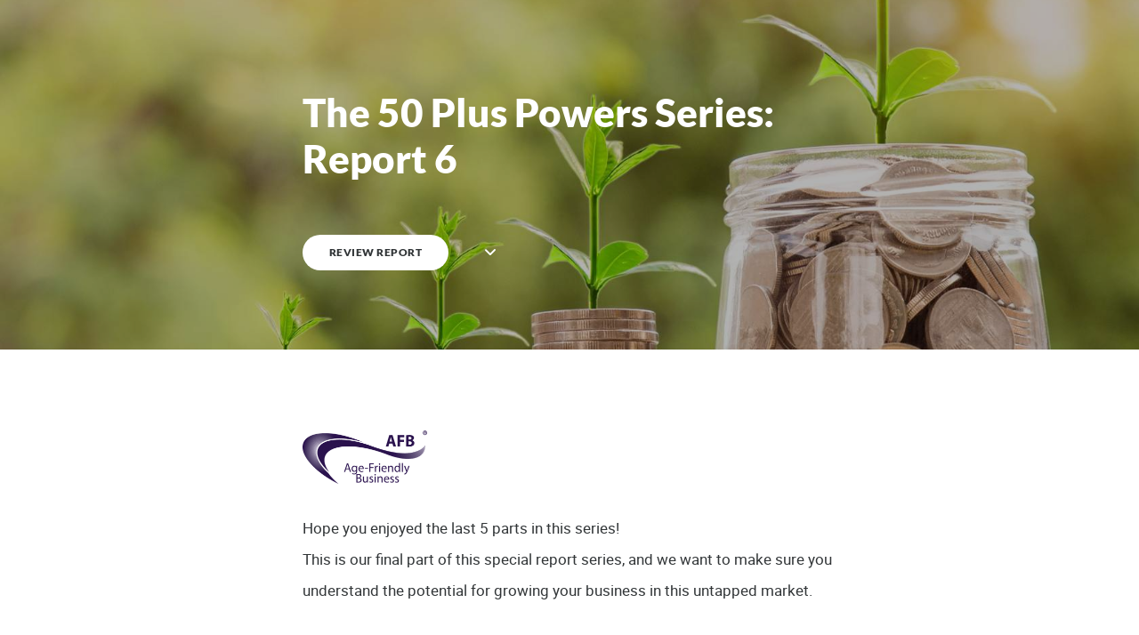

--- FILE ---
content_type: text/html
request_url: https://afbcourse.s3.amazonaws.com/MiniSeries/the-50-plus-powers-series-report-6-raw-P7SwIo_Q/content/index.html
body_size: 30572
content:
<!DOCTYPE html>
<html lang="en" class="">
  <head>
    <meta http-equiv="X-UA-Compatible" content="IE=edge,chrome=1">
    <meta name="viewport" content="width=device-width, initial-scale=1, maximum-scale=1">
    <meta charset="utf-8">

    <title>The 50 Plus Powers Series: Report 6</title>

    <link type="text/css" rel="stylesheet" href="lib/icomoon.css">
    <link type="text/css" rel="stylesheet" href="lib/main.bundle.css">
    <script type="text/javascript" src="lib/player-0.0.11.min.js"></script>
    <script type="text/javascript" src="lib/lzwcompress.js"></script>

    <!-- Resize Hack -->
    <script type="text/javascript">
      window.resizeTo(screen.width, screen.height);
    </script>

  

    <!--[if lt IE 9]>
    <script src="//html5shiv.googlecode.com/svn/trunk/html5.js"></script>
    <![endif]-->
  </head>
  <body>
    <style>
      .brand--head, .brand--head *   { font-family: 'Lato' !important; }
      .brand--body, .brand--body *   { font-family: 'Roboto' !important; }
      .brand--lhead, .brand--lhead * { font-family: 'Lato' !important; }
      .brand--lbody, .brand--lbody * { font-family: 'Roboto' !important; }
      .brand--ui, .brand--ui *       { font-family: 'Lato' !important; }

      .brand--beforeHead:before { font-family: 'Lato' !important; }
      .brand--afterHead:after { font-family: 'Lato' !important; }

      .brand--background        { background-color: #7837A8 !important; }
      .brand--background-all *  { background-color: #7837A8 !important; }
      .brand--border            { border-color: #7837A8 !important; }
      .brand--color             { color: #7837A8 !important; }
      .brand--color-all *       { color: #7837A8 !important; }
      .brand--shadow            { box-shadow: 0 0 0 0.2rem #7837A8 !important; }
      .brand--shadow-all *      { box-shadow: 0 0 0 0.2rem #7837A8 !important; }
      .brand--fill              { fill: #7837A8 !important; }
      .brand--stroke            { stroke: #7837A8 !important; }

      .brand--beforeBackground:before { background-color: #7837A8 !important; }
      .brand--beforeBorder:before     { border-color: #7837A8 !important; }
      .brand--beforeColor:before      { color: #7837A8 !important; }

      .brand--afterBackground:after { background-color: #7837A8 !important; }
      .brand--afterBorder:after     { border-color: #7837A8 !important; }
      .brand--afterColor:after      { color: #7837A8 !important; }

      /* should be applied to containers where links
         need to appear in brand color */
      .brand--linkColor a { color: #7837A8 !important; }

      /* should be applied to containers where links
         need to change to brand color on hover */
      .brand--linkColorHover a:hover { color: #7837A8 !important; }

      /* should be applied to any single element that
         needs to change color on hover */
      .brand--hoverColor:hover { color: #7837A8 !important; }

      /* TODO: probably need a way to create a 5-10% darker/lighter color */
      .brand--linkColor a:hover,
      .button.brand--background:hover { opacity: .65 !important; }

      @media (min-width: 47.9375em) { /* 768px */
        .brand--min768--background { background-color: #7837A8 !important; }
        .brand--min768--border     { border-color: #7837A8 !important; }
        .brand--min768--color      { color: #7837A8 !important; }
      }

      @media (max-width: 47.9375em) { /* 768px */
        .brand--max768--background { background-color: #7837A8 !important; }
        .brand--max768--border     { border-color: #7837A8 !important; }
        .brand--max768--color      { color: #7837A8 !important; }
      }
    </style>
    <div id="app"></div>
    <script type="text/javascript">
  (function(root) {
    window.labelSet = {"id":"GafJy4Atr6ggUQWLK4LGzvNp","author":"auth0|555f6ac0-b37d-0131-2ee8-22000b2f96a1","name":"English","defaultId":1,"defaultSet":true,"labels":{"result":"result","search":"search","results":"results","quizNext":"NEXT","tabGroup":"Tab","codeGroup":"Code","noResults":"No results for","noteGroup":"Note","quizScore":"Your score","quizStart":"START QUIZ","courseExit":"EXIT  TOOL","courseHome":"Home","lessonName":"ITEM","lessonNext":"NEXT SECTION","quizSubmit":"SUBMIT","quoteGroup":"Quote","salutation":"👋 Bye!","buttonGroup":"Button","courseStart":"REVIEW REPORT","embedViewOn":"VIEW ON","exitMessage":"You may now leave this page.","quizCorrect":"Correct","quizPassing":"PASSING","quizResults":"Quiz Results","courseResume":"RESUME","processStart":"START","processSwipe":"Swipe to continue","quizContinue":"Continue","quizLandmark":"Quiz","quizQuestion":"Question","courseDetails":"","embedReadMore":"Read more","feedbackGroup":"Feedback","quizIncorrect":"Incorrect","quizTakeAgain":"TAKE AGAIN","scenarioStart":"START","sortingReplay":"Replay","accordionGroup":"Accordion","embedLinkGroup":"Embedded web content","lessonComplete":"COMPLETE","lessonPrevious":"PREVIOUS SECTION","statementGroup":"Statement","storylineGroup":"Storyline","attachmentGroup":"File Attachment","embedPhotoGroup":"Embedded photo","embedVideoGroup":"Embedded video","playButtonLabel":"Play","processComplete":"Complete","processLandmark":"Process","processNextStep":"NEXT STEP","processStepName":"Step","seekSliderLabel":"Seek","sortingLandmark":"Sorting Activity","audioPlayerGroup":"Audio player. You can use the space bar to toggle playback and arrow keys to scrub.","buttonStackGroup":"Button stack","embedPlayerGroup":"Embedded media player","lessonRestricted":"Lessons must be completed in order","pauseButtonLabel":"Pause","scenarioComplete":"Scenario Complete!","scenarioContinue":"CONTINUE","scenarioTryAgain":"TRY AGAIN","textOnImageGroup":"Text on image","timelineLandmark":"Timeline","urlEmbedLandmark":"URL/Embed","videoPlayerGroup":"Video player. You can use the space bar to toggle playback and arrow keys to scrub.","blocksClickToFlip":"Click to flip","blocksPreposition":"of","bulletedListGroup":"Bulleted list","checkboxListGroup":"Checkbox list","imageAndTextGroup":"Image and text","imageGalleryGroup":"Image gallery","lessonPreposition":"of","numberedListGroup":"Numbered list","processLessonName":"Tip","processStartAgain":"START AGAIN","scenarioStartOver":"START OVER","courseSkipToLesson":"SKIP TO SECTION","flashcardBackLabel":"Flashcard back","flashcardGridGroup":"Flashcard grid","nextFlashCardLabel":"Next flashcard","flashcardFrontLabel":"Flashcard front","flashcardStackGroup":"Flashcard stack","knowledgeCheckGroup":"Knowledge check","sortingCardsCorrect":"Cards Correct","hamburgerButtonLabel":"Course Overview Sidebar","lessonHeaderLandmark":"Lesson Header","numberedDividerGroup":"Numbered divider","lessonContentLandmark":"Lesson Content","lessonSidebarLandmark":"Lesson Sidebar","quizAnswerPlaceholder":"Type your answer here","labeledGraphicLandmark":"Labeled Graphic","previousFlashCardLabel":"Previous flashcard","processStepPreposition":"of","overviewPageTitleSuffix":"Overview","quizAcceptableResponses":"Acceptable responses","quizRequirePassingScore":"Must pass quiz before continuing","timelineCardGroupPrefix":"Timeline Card","labeledGraphicBubbleLabel":"Labeled graphic bubble","labeledGraphicMarkerLabel":"Labeled graphic marker","labeledGraphicNextMarkerLabel":"Next marker","labeledGraphicPreviousMarkerLabel":"Previous marker"},"deleted":false,"createdAt":"2017-06-14T17:32:21.465Z","updatedAt":"2020-07-09T20:37:16.456Z","iso639Code":"en","transferredAt":null};
    window.courseData = "[base64]/[base64]/[base64]";

    function isExport() {
      return true;
    }

    function resolvePath(path) {
      return ('assets/').concat(path);
    }

    function resolveFontPath(font) {
      return ('lib/fonts/').concat(font.key.split('/').reverse()[0]);
    }

    root.Runtime = {
      isExport: isExport,
      resolvePath: resolvePath,
      resolveFontPath: resolveFontPath
    };
  }(window));
</script>


    
      <script src="lib/main.bundle.js"></script>
    
  </body>
</html>


--- FILE ---
content_type: text/css
request_url: https://afbcourse.s3.amazonaws.com/MiniSeries/the-50-plus-powers-series-report-6-raw-P7SwIo_Q/content/lib/main.bundle.css
body_size: 342644
content:
@charset "UTF-8";a,abbr,acronym,address,applet,article,aside,audio,big,blockquote,body,canvas,caption,center,cite,code,dd,del,details,dfn,div,dl,dt,em,embed,fieldset,figcaption,figure,footer,form,h1,h2,h3,h4,h5,h6,header,hgroup,html,iframe,img,ins,kbd,label,legend,li,mark,menu,nav,object,ol,output,p,pre,q,ruby,s,samp,section,small,span,strike,strong,sub,summary,sup,table,tbody,td,tfoot,th,thead,time,tr,tt,u,ul,var,video{margin:0;padding:0;border:0;font-size:100%;font:inherit;vertical-align:baseline}article,aside,details,figcaption,figure,footer,header,hgroup,menu,nav,section{display:block}body{line-height:1}ol,ul{list-style:none}blockquote,q{quotes:none}blockquote:after,blockquote:before,q:after,q:before{content:""}table{border-collapse:collapse;border-spacing:0}input::-ms-clear{display:none}.bigHeadMode .avatar__image,.bigHeadMode .course-collaborators-author__avatar,.bigHeadMode .item-lock__avatar,.bigHeadMode .lesson-header__author img,.bigHeadMode .overview__author-image,.bigHeadMode .select-author__image,.bigHeadMode .user-info__profile{transform:rotate(0) scale(2);transform-origin:center;transition:transform .3s ease-in-out}.bigHeadMode .avatar__image:hover,.bigHeadMode .course-collaborators-author__avatar:hover,.bigHeadMode .item-lock__avatar:hover,.bigHeadMode .lesson-header__author img:hover,.bigHeadMode .overview__author-image:hover,.bigHeadMode .select-author__image:hover,.bigHeadMode .user-info__profile:hover{transform:rotate(1turn) scale(1)}button{margin:0;padding:0;border:none;border-radius:0;font:inherit;color:inherit;background:none;-webkit-appearance:none;-moz-appearance:none;appearance:none}.noSelect{-webkit-user-select:none!important;-moz-user-select:none!important;-ms-user-select:none!important;user-select:none!important}.visually-hidden:not(:focus):not(:active){position:absolute!important;width:.01em!important;height:.01em!important;margin:0!important;padding:0!important;border:none!important;overflow:hidden!important;clip:rect(0,0,0,0)!important;-webkit-clip-path:inset(50%)!important;clip-path:inset(50%)!important;white-space:nowrap!important}@-ms-viewport{width:device-width}@viewport{width:device-width}*{box-sizing:border-box}body,html{background:#f5f5f5}html{max-width:100vw;overflow-x:hidden;overflow-y:auto;font-size:62.5%;-webkit-font-smoothing:antialiased;-moz-osx-font-smoothing:grayscale}body,html{height:100%;overflow:hidden}body{margin:0;line-height:1.5;font-family:lato,sans-serif;font-size:1.6em;color:#313537}@keyframes slide-in{to{transform:translateX(0)}}@keyframes fade-out{0%{opacity:1}to{opacity:0;visibility:hidden}}#app,#innerApp,.transition-group{height:100%;overflow:hidden}@-moz-document url-prefix(){a,div,span{outline-color:#000}}:-webkit-full-screen-ancestor:not(iframe){animation-name:none!important}.browser-support{position:fixed;bottom:0;left:0;right:0;z-index:999}.browser-support__inner{position:relative;padding:2.5rem;background-color:#282828;text-align:left;font-weight:700;font-size:1.4rem;letter-spacing:.02rem}@media (min-width:48em){.browser-support__inner{text-align:center}}.browser-support__text{color:#a2acb0}.browser-support__text--full{display:none}@media (min-width:48em){.browser-support__text--full{display:inline}}@media (min-width:48em){.browser-support__text--mobile{display:none}}.browser-support__link{color:#fff;text-decoration:none}.browser-support__link>.icon{font-size:.75rem;margin-left:.3rem}.browser-support__dismiss{position:absolute;top:50%;right:3rem;width:3.4rem;height:3.4rem;line-height:3.4rem;margin-top:-1.7rem;border-radius:50%;background-color:#fafafa;border:none;padding:0;cursor:pointer;text-align:center}.browser-support__dismiss-icon{display:inline-block;font-size:3rem;line-height:normal!important;margin-top:-.25rem}.curtain{margin:2.9rem 0;max-width:50%;text-align:center}.curtain__cancel{margin-top:5rem}.curtain__container{align-items:center;background:#fff;bottom:0;display:flex;justify-content:center;left:0;position:fixed;right:0;top:0;z-index:9000}.curtain__title{color:#313537;font-size:3.2rem;font-weight:300;letter-spacing:-.1px;margin-bottom:1.5rem}.curtain__description{color:#4a4a4a;opacity:.8;line-height:1.77;width:43rem;font-size:1.3rem;letter-spacing:.5px;margin-bottom:3rem}.curtain__text{margin-top:3rem;font-size:2.4rem;font-weight:300}.curtain__spinner{width:3.2rem;height:3.2rem;border:.2rem solid rgba(49,53,55,.5);border-left-color:rgba(49,53,55,.15);animation:spin 1.5s linear infinite;border-radius:50%;margin:0 auto}.curtain__spinner--reconnect{width:5.1rem;height:5.1rem;margin-bottom:1.5rem}.button{-webkit-appearance:none;font-size:inherit;font-family:lato,sans-serif;border:0;padding:0;background:transparent;cursor:pointer}.button,.button--menu{display:inline-block;color:#313537}.button--menu{position:relative;height:4rem;width:4rem;top:-1rem;left:-1rem;padding:1rem;font-weight:900;font-size:3rem;line-height:1.6rem;text-transform:uppercase;transition:color .3s}.button--menu i{margin-top:-.4rem}.button--menu i,.button--menu i:after,.button--menu i:before{position:absolute;top:50%;left:1rem;display:block;height:.2rem;width:1.5rem;background:#313537}.button--menu i:after,.button--menu i:before{content:"";position:absolute;top:-.4rem;left:0;right:0}.button--menu i:after{top:auto;bottom:-.4rem}.button--menu:hover{color:#61696d}.button--menu:hover:after,.button--menu:hover:before{background:#61696d}.button--sidebar{position:fixed;left:0;bottom:0;width:36rem;height:5.2rem;padding:1.5rem 0}.button--sidebar-basic{width:100%;padding:1.85rem 0}.button--sidebar,.button--sidebar-basic{text-transform:uppercase;font-weight:900;font-size:1.2rem;letter-spacing:.08rem;color:#fff;background-color:#313537!important}.button--sidebar-basic [class*=icon-],.button--sidebar [class*=icon-]{display:inline-block;width:2.2rem;height:2.2rem;margin-right:.8rem;vertical-align:5%;line-height:2.2rem;font-size:1rem;color:#313537;border-radius:50%;background:#fff}.button--done{min-width:12.5rem;height:3.3rem;padding:0 3rem;line-height:3.3rem;letter-spacing:.16rem;border-radius:3.3rem;-webkit-font-smoothing:antialiased}.button--done,.button--header{text-transform:uppercase;text-align:center;font-weight:900;font-size:1.2rem;color:#313537;background:#fff}.button--header{height:2.5rem;padding:0 1.5rem;line-height:2.5rem;letter-spacing:.12rem;border-radius:2.5rem}.button--header-done,.button--inverted,.button--outline{padding:.25rem 2rem;text-transform:uppercase;text-align:center;font-weight:700;font-size:1.2rem;letter-spacing:.12rem;border-radius:2.5rem}.button+.button--header-done,.button+.button--inverted,.button+.button--outline{margin-left:1.5rem}.button--header-done,.button--inverted,button.button--outline{padding:.4rem 2rem}.button--next,.button--submit{padding:1.5rem 3rem;min-width:13rem;text-transform:uppercase;font-size:1.2rem;font-weight:900;color:#fff;background:#d6d7d7;transition:background .3s}.button--next:hover,.button--submit:hover{transition:background 0}.button--submit{pointer-events:none}.button--submit-active{pointer-events:inherit;background:#50abf1}.button--outline{background:#fff;border:1px solid rgba(49,53,55,.4)}.button--outline-transparent{background:initial}.button--outline:hover,.menu--active .button--outline{border-color:#313537}.button--header-done,.button--inverted{color:#fff;border:1px solid rgba(49,53,55,.4);background:#313537}.button--header-done.button--disabled{opacity:.2;margin-left:1.5rem}.button--signin{display:inline-block;cursor:pointer;outline:none;-webkit-user-select:none;-moz-user-select:none;-ms-user-select:none;user-select:none;text-decoration:none;transition:box-shadow 90ms ease-in-out,transform 90ms ease-in-out;font-family:lato,sans-serif;padding:0 3.5rem;height:4.5rem;line-height:4.5rem;font-size:1.4rem;font-weight:700;color:#fff;border-width:0;border-radius:2.25rem;background:#4fbdf4}.button--signin:focus,.button--signin:hover{box-shadow:inset 0 -1px rgba(0,0,0,.2)}.button--signin:active{box-shadow:inset 0 1px rgba(0,0,0,.2),inset 0 100px rgba(0,0,0,.1);transform:translateY(1px)}.button--disabled{opacity:.5;cursor:not-allowed}.button--controls{height:3rem;padding:0 2rem;line-height:2.3rem;text-transform:none;text-align:center;font-weight:400;font-size:1.2rem;letter-spacing:0;background:#fff;border-radius:2.3rem;border:1px solid rgba(49,53,55,.2)}.button+.button--controls{margin-left:1.5rem}.button--controls:hover{border-color:rgba(49,53,55,.8)}.button--extraPadding{padding:1.15rem 4.8rem}.courseExit{position:absolute;background:none;border:none;padding:0;font-family:lato,sans-serif;font-size:1.2rem;font-weight:700;letter-spacing:.03rem;text-transform:uppercase;color:#959fa5;cursor:pointer;z-index:1000}.courseExit--standard{top:1.5rem;right:2rem}@media (max-width:47.9375em){.courseExit--standard{display:none}}.courseExit--mobile{display:none}@media (max-width:47.9375em){.courseExit--mobile{display:block;height:5rem;top:0;right:1.8rem;padding-left:1.8rem;font-size:1.1rem;letter-spacing:.02rem}}.courseExit--overview{top:2rem;right:3rem;color:#fff;opacity:1;transition:opacity .3s}@media (max-width:47.9375em){.courseExit--overview{right:2rem;font-size:1.1rem;letter-spacing:.02rem}}.overview--will-enter .courseExit--overview,.overview--will-exit .courseExit--overview{opacity:0}.audio-player{display:flex;flex:1;padding:.3rem}.audio-player__housing{display:flex;flex:1;align-items:center;flex-direction:row;flex-wrap:nowrap;-webkit-user-select:none;-moz-user-select:none;-ms-user-select:none;user-select:none;height:4.4rem;margin-bottom:2rem}.audio-player__play{position:relative;width:2.5rem;height:100%;cursor:pointer}.audio-player__play:before{content:"";position:absolute;display:block;height:0;width:0;top:50%;transform:translateY(-50%);border-left:.5rem solid transparent;border-right:.5rem solid transparent;border-color:transparent #313537;border-style:solid;border-width:.5rem 0 .5rem .8rem;background:transparent}.audio-player__play--pause{padding-left:.3rem}.audio-player__play--pause:before{transform:translate3d(.3rem,-50%,0)}.audio-player__play--pause:after,.audio-player__play--pause:before{content:"";position:absolute;display:block;top:50%;width:.2rem;height:1rem;border-left:0 solid transparent;border-right:0 solid transparent;border-color:transparent #313537;border-style:solid;border-width:0;background:#313537}.audio-player__play--pause:after{transform:translate3d(-.3rem,-50%,0)}.audio-player__tracker{position:relative;width:100%;height:100%;flex-shrink:100;cursor:pointer;margin:auto 0}.audio-player__tracker:after{right:0;background:#eaeaeb}.audio-player__tracker-bar,.audio-player__tracker:after{content:"";position:absolute;top:0;bottom:0;left:0;margin:auto 0;height:.1rem}.audio-player__tracker-bar{display:block;width:0;background:#50abf1;z-index:1}.audio-player__tracker-handle{content:"";display:block;position:absolute;top:0;left:0;bottom:0;margin:auto 0;height:1.3rem;width:1.3rem;border-radius:50%;box-shadow:0 .1rem .4rem 0 rgba(0,0,0,.2);z-index:1;background:#50abf1;transform:translateX(-.6rem)}.audio-player__timer{position:relative;height:100%;padding:0 0 0 1.5rem;line-height:4.4rem;font-size:1rem;font-family:lato,sans-serif;font-weight:700;white-space:nowrap;cursor:default}.audio-player__volume{display:none;height:100%;width:2.3rem;text-align:right;line-height:3.3rem;font-size:1.6rem;cursor:pointer}.audio-player__volume .icon-volume{display:inline-block}.audio-player__volume--muted .icon-volume,.audio-player__volume .icon-mute{display:none}.audio-player__volume--muted .icon-mute{display:inline-block}.blocks-lesson{background:#fff;padding-bottom:2rem}@media (min-width:48em){.blocks-lesson{padding-bottom:9.5rem}}.block-text{padding:3rem 0;transition:padding .5s;font-size:1.7rem}@media print{.block-text{font-size:1.3rem}}.block-text input{background:none;border:0;outline:none;text-overflow:ellipsis;word-wrap:break-word}.block-text p{margin-bottom:3.4rem;font-family:merriweather,serif;font-weight:400;line-height:1.941176470588235}.block-text p:last-child{margin-bottom:0}.block-text table+*{margin-top:3.4rem}.block-text h2{padding:.8rem 0;line-height:1.25;font-size:2.8rem;font-weight:700}@media (min-width:45em){.block-text h2{font-size:3.2rem}}@media print{.block-text h2{font-size:2.2rem}}.block-text h2 p{line-height:1.25;font-weight:700}.block-text h2 input{font:inherit}.block-text h3{padding:.8rem 0;line-height:1.25;font-size:2.2rem;font-weight:700}@media (min-width:45em){.block-text h3{font-size:2.4rem}}@media print{.block-text h3{font-size:1.8rem}}.block-text h3 p{line-height:1.25;font-weight:700}.block-text h3 input{font:inherit}.block-text--heading h2,.block-text--heading h3{margin:0 0 -1px;padding:.8rem 0}@media (min-width:52.5em){.block-text--heading .block-text__col,.block-text--onecol .block-text__col{display:block;box-sizing:border-box;float:left;width:83.33333%;padding-left:1.5rem;padding-right:1.5rem;min-height:1px}.block-text--heading .block-text__col:first-child,.block-text--onecol .block-text__col:first-child{margin-left:8.33333%}}@media (min-width:52.5em){.lesson--open .block-text--heading .block-text__col,.lesson--open .block-text--onecol .block-text__col{display:block;box-sizing:border-box;float:left;width:83.33333%;padding-left:1.5rem;padding-right:1.5rem;min-height:1px}.lesson--open .block-text--heading .block-text__col:first-child,.lesson--open .block-text--onecol .block-text__col:first-child{margin-left:8.33333%}}@media (min-width:60em){.lesson--open .block-text--heading .block-text__col,.lesson--open .block-text--onecol .block-text__col{width:100%}.lesson--open .block-text--heading .block-text__col:first-child,.lesson--open .block-text--onecol .block-text__col:first-child{margin-left:0}}@media (min-width:67.5em){.lesson--open .block-text--heading .block-text__col,.lesson--open .block-text--onecol .block-text__col{width:83.33333%}.lesson--open .block-text--heading .block-text__col:first-child,.lesson--open .block-text--onecol .block-text__col:first-child{margin-left:8.33333%}}@media print{.block-text--twocol .block-text__row{display:flex;margin:0}}@media (min-width:52.5em){.block-text--twocol .block-text__col{display:block;box-sizing:border-box;float:left;width:83.33333%;padding-left:1.5rem;padding-right:1.5rem;min-height:1px;margin-left:8.33333%}}@media print and (min-width:52.5em){.block-text--twocol .block-text__col{float:none;margin-left:0;width:100%}}@media (min-width:60em){.block-text--twocol .block-text__col{width:41.66667%;margin-left:0}.block-text--twocol .block-text__col:first-child{margin-left:8.33333%}}@media (min-width:52.5em){.lesson--open .block-text--twocol .block-text__col{display:block;box-sizing:border-box;float:left;width:41.66667%;padding-left:1.5rem;padding-right:1.5rem;min-height:1px;margin-left:8.33333%}.lesson--open .block-text--twocol .block-text__col:last-child{margin-left:0}}@media (min-width:60em){.lesson--open .block-text--twocol .block-text__col{width:50%;margin-left:0}.lesson--open .block-text--twocol .block-text__col:first-child{margin-left:0}}@media (min-width:67.5em){.lesson--open .block-text--twocol .block-text__col{width:41.66667%}.lesson--open .block-text--twocol .block-text__col:first-child{margin-left:8.33333%}}.block-text__figure{position:relative}.block-text__code{padding:3rem;font-family:Courier New,Courier,monospace;font-size:1.5rem;color:#313537;border:.1rem solid #eee;border-radius:.3rem;background:#fafafa;overflow:auto}@media print{.block-text__code{font-size:1.3rem}}.block-text__code-caption{margin:0;padding:1.2rem 0 0;border-bottom:.1rem solid #eaeaeb}.block-text__code-caption,.block-text__code-caption p{line-height:2;font-size:1.2rem;font-family:merriweather,serif}@media (min-width:52.5em){.block-text--code .block-text__col{display:block;box-sizing:border-box;float:left;width:83.33333%;padding-left:1.5rem;padding-right:1.5rem;min-height:1px}.block-text--code .block-text__col:first-child{margin-left:8.33333%}}@media (min-width:52.5em){.lesson--open .block-text--code .block-text__col{display:block;box-sizing:border-box;float:left;width:83.33333%;padding-left:1.5rem;padding-right:1.5rem;min-height:1px}.lesson--open .block-text--code .block-text__col:first-child{margin-left:8.33333%}}@media (min-width:60em){.lesson--open .block-text--code .block-text__col{width:100%}.lesson--open .block-text--code .block-text__col:first-child{margin-left:0}}@media (min-width:67.5em){.lesson--open .block-text--code .block-text__col{width:83.33333%}.lesson--open .block-text--code .block-text__col:first-child{margin-left:8.33333%}}.block-text__container{box-sizing:content-box;margin-left:auto;margin-right:auto;padding-left:2rem;padding-right:2rem;max-width:92rem;overflow:hidden}@media (min-width:33.75em){.block-text__container{padding-left:3rem;padding-right:3rem}}@media (min-width:60em){.block-text__container{padding-left:6rem;padding-right:6rem}}@media (min-width:52.5em){.block-text__row{*zoom:1;margin-left:-1.5rem;margin-right:-1.5rem}.block-text__row:after,.block-text__row:before{content:" ";display:table}.block-text__row:after{clear:both}}@media (max-width:59.9375em){.block-text--twocol .block-text__col{padding-bottom:3rem}}@media print and (max-width:59.9375em){.block-text--twocol .block-text__col:first-child{margin-right:2rem}}

/*!
 * froala_editor v2.9.5 (https://www.froala.com/wysiwyg-editor)
 * License https://froala.com/wysiwyg-editor/terms/
 * Copyright 2014-2019 Froala Labs
 */.fr-element,.fr-element:focus{outline:0 solid transparent}.fr-box.fr-basic .fr-element{color:#000;padding:16px;-webkit-box-sizing:border-box;-moz-box-sizing:border-box;box-sizing:border-box;overflow-x:auto;min-height:52px}.fr-box.fr-basic.fr-rtl .fr-element{text-align:right}.fr-element{background:0 0;position:relative;z-index:2;-webkit-user-select:auto}.fr-element a{user-select:auto;-o-user-select:auto;-moz-user-select:auto;-khtml-user-select:auto;-webkit-user-select:auto;-ms-user-select:auto}.fr-element.fr-disabled{user-select:none;-o-user-select:none;-moz-user-select:none;-khtml-user-select:none;-webkit-user-select:none;-ms-user-select:none}.fr-element [contenteditable=true]{outline:0 solid transparent}.fr-box a.fr-floating-btn{-webkit-box-shadow:0 1px 3px rgba(0,0,0,.12),0 1px 1px 1px rgba(0,0,0,.16);-moz-box-shadow:0 1px 3px rgba(0,0,0,.12),0 1px 1px 1px rgba(0,0,0,.16);box-shadow:0 1px 3px rgba(0,0,0,.12),0 1px 1px 1px rgba(0,0,0,.16);border-radius:100%;-moz-border-radius:100%;-webkit-border-radius:100%;-moz-background-clip:padding;-webkit-background-clip:padding-box;background-clip:padding-box;height:32px;width:32px;background:#fff;color:#1e88e5;-webkit-transition:background .2s ease 0s,color .2s ease 0s,transform .2s ease 0s;-moz-transition:background .2s ease 0s,color .2s ease 0s,transform .2s ease 0s;-ms-transition:background .2s ease 0s,color .2s ease 0s,transform .2s ease 0s;-o-transition:background .2s ease 0s,color .2s ease 0s,transform .2s ease 0s;outline:0;left:0;top:0;line-height:32px;-webkit-transform:scale(0);-moz-transform:scale(0);-ms-transform:scale(0);-o-transform:scale(0);text-align:center;display:block;-webkit-box-sizing:border-box;-moz-box-sizing:border-box;box-sizing:border-box;border:0}.fr-box a.fr-floating-btn svg{-webkit-transition:transform .2s ease 0s;-moz-transition:transform .2s ease 0s;-ms-transition:transform .2s ease 0s;-o-transition:transform .2s ease 0s;fill:#1e88e5}.fr-box a.fr-floating-btn i,.fr-box a.fr-floating-btn svg{font-size:14px;line-height:32px}.fr-box a.fr-floating-btn.fr-btn+.fr-btn{margin-left:10px}.fr-box a.fr-floating-btn:hover{background:#ebebeb;cursor:pointer}.fr-box a.fr-floating-btn:hover svg{fill:#1e88e5}.fr-box .fr-visible a.fr-floating-btn{-webkit-transform:scale(1);-moz-transform:scale(1);-ms-transform:scale(1);-o-transform:scale(1)}iframe.fr-iframe{width:100%;border:0;position:relative;display:block;z-index:2;-webkit-box-sizing:border-box;-moz-box-sizing:border-box;box-sizing:border-box}.fr-wrapper{position:relative;z-index:1}.fr-wrapper:after{clear:both;display:block;content:"";height:0}.fr-wrapper .fr-placeholder{position:absolute;font-size:12px;color:#aaa;z-index:1;display:none;top:0;left:0;right:0;overflow:hidden}.fr-wrapper.show-placeholder .fr-placeholder{display:block}.fr-wrapper ::-moz-selection{background:#b5d6fd;color:#000}.fr-wrapper ::selection{background:#b5d6fd;color:#000}.fr-box.fr-basic .fr-wrapper{background:#fff;border:0;border-top:0;top:0;left:0}.fr-box.fr-basic.fr-top .fr-wrapper{border-top:0;border-radius:0 0 2px 2px;-moz-border-radius:0 0 2px 2px;-webkit-border-radius:0 0 2px 2px;-webkit-box-shadow:0 1px 3px rgba(0,0,0,.12),0 1px 1px 1px rgba(0,0,0,.16);-moz-box-shadow:0 1px 3px rgba(0,0,0,.12),0 1px 1px 1px rgba(0,0,0,.16);box-shadow:0 1px 3px rgba(0,0,0,.12),0 1px 1px 1px rgba(0,0,0,.16)}.fr-box.fr-basic.fr-bottom .fr-wrapper,.fr-box.fr-basic.fr-top .fr-wrapper{-moz-background-clip:padding;-webkit-background-clip:padding-box;background-clip:padding-box}.fr-box.fr-basic.fr-bottom .fr-wrapper{border-bottom:0;border-radius:2px 2px 0 0;-moz-border-radius:2px 2px 0 0;-webkit-border-radius:2px 2px 0 0;-webkit-box-shadow:0 -1px 3px rgba(0,0,0,.12),0 -1px 1px 1px rgba(0,0,0,.16);-moz-box-shadow:0 -1px 3px rgba(0,0,0,.12),0 -1px 1px 1px rgba(0,0,0,.16);box-shadow:0 -1px 3px rgba(0,0,0,.12),0 -1px 1px 1px rgba(0,0,0,.16)}@media (min-width:992px){.fr-box.fr-document{min-width:21cm}.fr-box.fr-document .fr-wrapper{text-align:left;padding:30px;min-width:21cm;background:#efefef}.fr-box.fr-document .fr-wrapper .fr-element{text-align:left;background:#fff;width:21cm;margin:auto;min-height:26cm!important;padding:1cm 2cm;-webkit-box-shadow:0 1px 3px rgba(0,0,0,.12),0 1px 1px 1px rgba(0,0,0,.16);-moz-box-shadow:0 1px 3px rgba(0,0,0,.12),0 1px 1px 1px rgba(0,0,0,.16);box-shadow:0 1px 3px rgba(0,0,0,.12),0 1px 1px 1px rgba(0,0,0,.16);overflow:visible;z-index:auto}.fr-box.fr-document .fr-wrapper .fr-element hr{margin-left:-2cm;margin-right:-2cm;background:#efefef;height:1cm;outline:0;border:0}.fr-box.fr-document .fr-wrapper .fr-element img{z-index:1}}.fr-tooltip{position:absolute;top:0;left:0;padding:0 8px;border-radius:2px;-moz-border-radius:2px;-webkit-border-radius:2px;-moz-background-clip:padding;-webkit-background-clip:padding-box;background-clip:padding-box;-webkit-box-shadow:0 3px 6px rgba(0,0,0,.16),0 2px 2px 1px rgba(0,0,0,.14);-moz-box-shadow:0 3px 6px rgba(0,0,0,.16),0 2px 2px 1px rgba(0,0,0,.14);box-shadow:0 3px 6px rgba(0,0,0,.16),0 2px 2px 1px rgba(0,0,0,.14);background:#222;color:#fff;font-size:11px;line-height:22px;font-family:Arial,Helvetica,sans-serif;-webkit-transition:opacity .2s ease 0s;-moz-transition:opacity .2s ease 0s;-ms-transition:opacity .2s ease 0s;-o-transition:opacity .2s ease 0s;-webkit-opacity:0;-moz-opacity:0;opacity:0;-ms-filter:"alpha(Opacity=0)";left:-3000px;user-select:none;-o-user-select:none;-moz-user-select:none;-khtml-user-select:none;-webkit-user-select:none;-ms-user-select:none;z-index:2147483647;text-rendering:optimizelegibility;-webkit-font-smoothing:antialiased;-moz-osx-font-smoothing:grayscale}.fr-tooltip.fr-visible{-webkit-opacity:1;-moz-opacity:1;opacity:1;-ms-filter:"alpha(Opacity=0)"}.fr-popup .fr-btn-wrap,.fr-toolbar .fr-btn-wrap{float:left;white-space:nowrap;position:relative}.fr-popup .fr-btn-wrap.fr-hidden,.fr-toolbar .fr-btn-wrap.fr-hidden{display:none}.fr-popup .fr-command.fr-btn,.fr-toolbar .fr-command.fr-btn{background:0 0;color:#222;-moz-outline:0;outline:0;border:0;line-height:1;cursor:pointer;text-align:left;margin:0 2px;-webkit-transition:background .2s ease 0s;-moz-transition:background .2s ease 0s;-ms-transition:background .2s ease 0s;-o-transition:background .2s ease 0s;border-radius:0;-moz-border-radius:0;-webkit-border-radius:0;-moz-background-clip:padding;-webkit-background-clip:padding-box;background-clip:padding-box;z-index:2;position:relative;-webkit-box-sizing:border-box;-moz-box-sizing:border-box;box-sizing:border-box;text-decoration:none;user-select:none;-o-user-select:none;-moz-user-select:none;-khtml-user-select:none;-webkit-user-select:none;-ms-user-select:none;float:left;padding:0;width:38px;height:38px}.fr-popup .fr-command.fr-btn::-moz-focus-inner,.fr-toolbar .fr-command.fr-btn::-moz-focus-inner{border:0;padding:0}.fr-popup .fr-command.fr-btn.fr-btn-text,.fr-toolbar .fr-command.fr-btn.fr-btn-text{width:auto}.fr-popup .fr-command.fr-btn i,.fr-popup .fr-command.fr-btn svg,.fr-toolbar .fr-command.fr-btn i,.fr-toolbar .fr-command.fr-btn svg{display:block;font-size:14px;width:14px;margin:12px;text-align:center;float:none}.fr-popup .fr-command.fr-btn span.fr-sr-only,.fr-toolbar .fr-command.fr-btn span.fr-sr-only{position:absolute;width:1px;height:1px;padding:0;margin:-1px;overflow:hidden;clip:rect(0,0,0,0);border:0}.fr-popup .fr-command.fr-btn span,.fr-toolbar .fr-command.fr-btn span{font-size:14px;display:block;line-height:17px;min-width:34px;float:left;text-overflow:ellipsis;overflow:hidden;white-space:nowrap;height:17px;font-weight:700;padding:0 2px}.fr-popup .fr-command.fr-btn img,.fr-toolbar .fr-command.fr-btn img{margin:12px;width:14px}.fr-popup .fr-command.fr-btn.fr-active,.fr-toolbar .fr-command.fr-btn.fr-active{color:#1e88e5;background:0 0}.fr-popup .fr-command.fr-btn.fr-dropdown.fr-selection,.fr-toolbar .fr-command.fr-btn.fr-dropdown.fr-selection{width:auto}.fr-popup .fr-command.fr-btn.fr-dropdown.fr-selection span,.fr-toolbar .fr-command.fr-btn.fr-dropdown.fr-selection span{font-weight:400}.fr-popup .fr-command.fr-btn.fr-dropdown i,.fr-popup .fr-command.fr-btn.fr-dropdown img,.fr-popup .fr-command.fr-btn.fr-dropdown span,.fr-popup .fr-command.fr-btn.fr-dropdown svg,.fr-toolbar .fr-command.fr-btn.fr-dropdown i,.fr-toolbar .fr-command.fr-btn.fr-dropdown img,.fr-toolbar .fr-command.fr-btn.fr-dropdown span,.fr-toolbar .fr-command.fr-btn.fr-dropdown svg{margin-left:8px;margin-right:16px}.fr-popup .fr-command.fr-btn.fr-dropdown.fr-active,.fr-toolbar .fr-command.fr-btn.fr-dropdown.fr-active{color:#222;background:#d6d6d6}.fr-popup .fr-command.fr-btn.fr-dropdown.fr-active:focus,.fr-popup .fr-command.fr-btn.fr-dropdown.fr-active:hover,.fr-toolbar .fr-command.fr-btn.fr-dropdown.fr-active:focus,.fr-toolbar .fr-command.fr-btn.fr-dropdown.fr-active:hover{background:#d6d6d6!important;color:#222!important}.fr-popup .fr-command.fr-btn.fr-dropdown.fr-active:focus:after,.fr-popup .fr-command.fr-btn.fr-dropdown.fr-active:hover:after,.fr-toolbar .fr-command.fr-btn.fr-dropdown.fr-active:focus:after,.fr-toolbar .fr-command.fr-btn.fr-dropdown.fr-active:hover:after{border-top-color:#222!important}.fr-popup .fr-command.fr-btn.fr-dropdown:after,.fr-toolbar .fr-command.fr-btn.fr-dropdown:after{position:absolute;width:0;height:0;border-left:4px solid transparent;border-right:4px solid transparent;border-top:4px solid #222;right:4px;top:17px;content:""}.fr-popup .fr-command.fr-btn.fr-disabled,.fr-toolbar .fr-command.fr-btn.fr-disabled{color:#bdbdbd;cursor:default}.fr-popup .fr-command.fr-btn.fr-disabled:after,.fr-toolbar .fr-command.fr-btn.fr-disabled:after{border-top-color:#bdbdbd!important}.fr-popup .fr-command.fr-btn.fr-hidden,.fr-toolbar .fr-command.fr-btn.fr-hidden{display:none}.fr-popup.fr-disabled .fr-btn,.fr-popup.fr-disabled .fr-btn.fr-active,.fr-toolbar.fr-disabled .fr-btn,.fr-toolbar.fr-disabled .fr-btn.fr-active{color:#bdbdbd}.fr-popup.fr-disabled .fr-btn.fr-active.fr-dropdown:after,.fr-popup.fr-disabled .fr-btn.fr-dropdown:after,.fr-toolbar.fr-disabled .fr-btn.fr-active.fr-dropdown:after,.fr-toolbar.fr-disabled .fr-btn.fr-dropdown:after{border-top-color:#bdbdbd}.fr-popup.fr-rtl .fr-btn-wrap,.fr-popup.fr-rtl .fr-command.fr-btn,.fr-toolbar.fr-rtl .fr-btn-wrap,.fr-toolbar.fr-rtl .fr-command.fr-btn{float:right}.fr-toolbar.fr-inline>.fr-btn-wrap:not(.fr-hidden),.fr-toolbar.fr-inline>.fr-command.fr-btn:not(.fr-hidden){display:-webkit-inline-flex;display:-ms-inline-flexbox;display:inline-flex;float:none}.fr-desktop .fr-command.fr-btn-hover,.fr-desktop .fr-command.fr-expanded,.fr-desktop .fr-command:focus,.fr-desktop .fr-command:hover{outline:0;color:#222;background:#ebebeb}.fr-desktop .fr-command.fr-btn-hover:after,.fr-desktop .fr-command.fr-expanded:after,.fr-desktop .fr-command:focus:after,.fr-desktop .fr-command:hover:after{border-top-color:#222!important}.fr-desktop .fr-command.fr-selected{color:#222;background:#d6d6d6}.fr-desktop .fr-command.fr-active.fr-btn-hover,.fr-desktop .fr-command.fr-active.fr-expanded,.fr-desktop .fr-command.fr-active:focus,.fr-desktop .fr-command.fr-active:hover{color:#1e88e5;background:#ebebeb}.fr-desktop .fr-command.fr-active.fr-selected{color:#1e88e5;background:#d6d6d6}.fr-desktop .fr-command.fr-disabled.fr-selected,.fr-desktop .fr-command.fr-disabled:focus,.fr-desktop .fr-command.fr-disabled:hover,.fr-desktop.fr-disabled .fr-command.fr-selected,.fr-desktop.fr-disabled .fr-command:focus,.fr-desktop.fr-disabled .fr-command:hover,.fr-popup.fr-mobile .fr-command.fr-blink,.fr-toolbar.fr-mobile .fr-command.fr-blink{background:0 0}.fr-command.fr-btn.fr-options{width:16px;margin-left:-5px}.fr-command.fr-btn.fr-options.fr-btn-hover,.fr-command.fr-btn.fr-options:focus,.fr-command.fr-btn.fr-options:hover{border-left:1px solid #fafafa}.fr-command.fr-btn+.fr-dropdown-menu{display:inline-block;position:absolute;right:auto;bottom:auto;height:auto;z-index:4;-webkit-overflow-scrolling:touch;overflow:hidden;zoom:1;border-radius:0 0 2px 2px;-moz-border-radius:0 0 2px 2px;-webkit-border-radius:0 0 2px 2px;-moz-background-clip:padding;-webkit-background-clip:padding-box;background-clip:padding-box}.fr-command.fr-btn+.fr-dropdown-menu.test-height .fr-dropdown-wrapper{-webkit-transition:none;-moz-transition:none;-ms-transition:none;-o-transition:none;height:auto;max-height:275px}.fr-command.fr-btn+.fr-dropdown-menu .fr-dropdown-wrapper{background:#fff;padding:0;display:inline-block;text-align:left;position:relative;-webkit-box-sizing:border-box;-moz-box-sizing:border-box;box-sizing:border-box;-webkit-transition:max-height .2s ease 0s;-moz-transition:max-height .2s ease 0s;-ms-transition:max-height .2s ease 0s;-o-transition:max-height .2s ease 0s;margin:0 auto auto;float:left;max-height:0;height:0;margin-top:0!important}.fr-command.fr-btn+.fr-dropdown-menu .fr-dropdown-wrapper .fr-dropdown-content{overflow:auto;position:relative;max-height:275px}.fr-command.fr-btn+.fr-dropdown-menu .fr-dropdown-wrapper .fr-dropdown-content ul.fr-dropdown-list{list-style-type:none;margin:0;padding:0}.fr-command.fr-btn+.fr-dropdown-menu .fr-dropdown-wrapper .fr-dropdown-content ul.fr-dropdown-list li{padding:0;margin:0;font-size:15px}.fr-command.fr-btn+.fr-dropdown-menu .fr-dropdown-wrapper .fr-dropdown-content ul.fr-dropdown-list li a{padding:0 24px;line-height:200%;display:block;cursor:pointer;white-space:nowrap;color:inherit;text-decoration:none}.fr-command.fr-btn+.fr-dropdown-menu .fr-dropdown-wrapper .fr-dropdown-content ul.fr-dropdown-list li a.fr-active{background:#d6d6d6}.fr-command.fr-btn+.fr-dropdown-menu .fr-dropdown-wrapper .fr-dropdown-content ul.fr-dropdown-list li a.fr-disabled{color:#bdbdbd;cursor:default}.fr-command.fr-btn+.fr-dropdown-menu .fr-dropdown-wrapper .fr-dropdown-content ul.fr-dropdown-list li a .fr-shortcut{float:right;margin-left:32px;font-weight:700;-webkit-opacity:.75;-moz-opacity:.75;opacity:.75;-ms-filter:"alpha(Opacity=0)"}.fr-command.fr-btn:not(.fr-active)+.fr-dropdown-menu{left:-3000px!important}.fr-command.fr-btn.fr-active+.fr-dropdown-menu{display:inline-block;-webkit-box-shadow:0 3px 6px rgba(0,0,0,.16),0 2px 2px 1px rgba(0,0,0,.14);-moz-box-shadow:0 3px 6px rgba(0,0,0,.16),0 2px 2px 1px rgba(0,0,0,.14);box-shadow:0 3px 6px rgba(0,0,0,.16),0 2px 2px 1px rgba(0,0,0,.14)}.fr-command.fr-btn.fr-active+.fr-dropdown-menu .fr-dropdown-wrapper{height:auto;max-height:275px}.fr-bottom>.fr-command.fr-btn+.fr-dropdown-menu{border-radius:2px 2px 0 0;-moz-border-radius:2px 2px 0 0;-webkit-border-radius:2px 2px 0 0;-moz-background-clip:padding;-webkit-background-clip:padding-box;background-clip:padding-box}.fr-popup.fr-rtl .fr-dropdown-wrapper,.fr-toolbar.fr-rtl .fr-dropdown-wrapper{text-align:right!important}body.prevent-scroll{overflow:hidden}body.prevent-scroll.fr-mobile{position:fixed;-webkit-overflow-scrolling:touch}.fr-modal{color:#222;font-family:Arial,Helvetica,sans-serif;position:fixed;overflow-x:auto;overflow-y:scroll;top:0;left:0;bottom:0;right:0;width:100%;z-index:2147483640;text-rendering:optimizelegibility;-webkit-font-smoothing:antialiased;-moz-osx-font-smoothing:grayscale;text-align:center;line-height:1.2}.fr-modal.fr-middle .fr-modal-wrapper{margin:0 auto;top:50%;left:50%;-webkit-transform:translate(-50%,-50%);-moz-transform:translate(-50%,-50%);-ms-transform:translate(-50%,-50%);-o-transform:translate(-50%,-50%);position:absolute}.fr-modal .fr-modal-wrapper{border-radius:2px;-moz-border-radius:2px;-webkit-border-radius:2px;-moz-background-clip:padding;-webkit-background-clip:padding-box;background-clip:padding-box;margin:20px auto;display:inline-block;background:#fff;min-width:300px;-webkit-box-shadow:0 5px 8px rgba(0,0,0,.19),0 4px 3px 1px rgba(0,0,0,.14);-moz-box-shadow:0 5px 8px rgba(0,0,0,.19),0 4px 3px 1px rgba(0,0,0,.14);box-shadow:0 5px 8px rgba(0,0,0,.19),0 4px 3px 1px rgba(0,0,0,.14);border:0;border-top:5px solid #222;overflow:hidden;width:90%;position:relative}@media (min-width:768px) and (max-width:991px){.fr-modal .fr-modal-wrapper{margin:30px auto;width:70%}}@media (min-width:992px){.fr-modal .fr-modal-wrapper{margin:50px auto;width:960px}}.fr-modal .fr-modal-wrapper .fr-modal-head{background:#fff;-webkit-box-shadow:0 3px 6px rgba(0,0,0,.16),0 2px 2px 1px rgba(0,0,0,.14);-moz-box-shadow:0 3px 6px rgba(0,0,0,.16),0 2px 2px 1px rgba(0,0,0,.14);box-shadow:0 3px 6px rgba(0,0,0,.16),0 2px 2px 1px rgba(0,0,0,.14);border-bottom:0;overflow:hidden;position:absolute;width:100%;min-height:42px;z-index:3;-webkit-transition:height .2s ease 0s;-moz-transition:height .2s ease 0s;-ms-transition:height .2s ease 0s;-o-transition:height .2s ease 0s}.fr-modal .fr-modal-wrapper .fr-modal-head .fr-modal-close{padding:12px;width:20px;font-size:30px;cursor:pointer;line-height:18px;color:#222;-webkit-box-sizing:content-box;-moz-box-sizing:content-box;box-sizing:content-box;position:absolute;top:0;right:0;-webkit-transition:color .2s ease 0s;-moz-transition:color .2s ease 0s;-ms-transition:color .2s ease 0s;-o-transition:color .2s ease 0s}.fr-modal .fr-modal-wrapper .fr-modal-head h4{font-size:18px;padding:12px 10px;margin:0;font-weight:400;line-height:18px;display:inline-block;float:left}.fr-modal .fr-modal-wrapper div.fr-modal-body{height:100%;min-height:150px;overflow-y:scroll;padding-bottom:10px}.fr-modal .fr-modal-wrapper div.fr-modal-body:focus{outline:0}.fr-modal .fr-modal-wrapper div.fr-modal-body button.fr-command{height:36px;line-height:1;color:#1e88e5;padding:10px;cursor:pointer;text-decoration:none;border:0;background:0 0;font-size:16px;outline:0;-webkit-transition:background .2s ease 0s;-moz-transition:background .2s ease 0s;-ms-transition:background .2s ease 0s;-o-transition:background .2s ease 0s;border-radius:2px;-moz-border-radius:2px;-webkit-border-radius:2px;-moz-background-clip:padding;-webkit-background-clip:padding-box;background-clip:padding-box}.fr-modal .fr-modal-wrapper div.fr-modal-body button.fr-command+button{margin-left:24px}.fr-modal .fr-modal-wrapper div.fr-modal-body button.fr-command:focus,.fr-modal .fr-modal-wrapper div.fr-modal-body button.fr-command:hover{background:#ebebeb;color:#1e88e5}.fr-modal .fr-modal-wrapper div.fr-modal-body button.fr-command:active{background:#d6d6d6;color:#1e88e5}.fr-modal .fr-modal-wrapper div.fr-modal-body button::-moz-focus-inner{border:0}.fr-desktop .fr-modal-wrapper .fr-modal-head i:hover{background:#ebebeb}.fr-overlay{position:fixed;top:0;bottom:0;left:0;right:0;background:#000;-webkit-opacity:.5;-moz-opacity:.5;opacity:.5;-ms-filter:"alpha(Opacity=0)";z-index:2147483639}.fr-popup{position:absolute;display:none;color:#222;background:#fff;-webkit-box-shadow:0 1px 3px rgba(0,0,0,.12),0 1px 1px 1px rgba(0,0,0,.16);-moz-box-shadow:0 1px 3px rgba(0,0,0,.12),0 1px 1px 1px rgba(0,0,0,.16);box-shadow:0 1px 3px rgba(0,0,0,.12),0 1px 1px 1px rgba(0,0,0,.16);border-radius:2px;-moz-border-radius:2px;-webkit-border-radius:2px;-moz-background-clip:padding;-webkit-background-clip:padding-box;background-clip:padding-box;font-family:Arial,Helvetica,sans-serif;-webkit-box-sizing:border-box;-moz-box-sizing:border-box;box-sizing:border-box;user-select:none;-o-user-select:none;-moz-user-select:none;-khtml-user-select:none;-webkit-user-select:none;-ms-user-select:none;margin-top:10px;z-index:2147483635;text-align:left;border:0;border-top:5px solid #222;text-rendering:optimizelegibility;-webkit-font-smoothing:antialiased;-moz-osx-font-smoothing:grayscale;line-height:1.2}.fr-popup .fr-input-focus{background:#f5f5f5}.fr-popup.fr-above{margin-top:-10px;border-top:0;border-bottom:5px solid #222;-webkit-box-shadow:0 -1px 3px rgba(0,0,0,.12),0 -1px 1px 1px rgba(0,0,0,.16);-moz-box-shadow:0 -1px 3px rgba(0,0,0,.12),0 -1px 1px 1px rgba(0,0,0,.16);box-shadow:0 -1px 3px rgba(0,0,0,.12),0 -1px 1px 1px rgba(0,0,0,.16)}.fr-popup.fr-active{display:block}.fr-popup.fr-hidden{-webkit-opacity:0;-moz-opacity:0;opacity:0;-ms-filter:"alpha(Opacity=0)"}.fr-popup.fr-empty{display:none!important}.fr-popup .fr-hs{display:block!important}.fr-popup .fr-hs.fr-hidden{display:none!important}.fr-popup .fr-input-line{position:relative;padding:8px 0}.fr-popup .fr-input-line input[type=text],.fr-popup .fr-input-line textarea{width:100%;margin:0 0 1px;border:0;border-bottom:1px solid #bdbdbd;color:#222;font-size:14px;padding:6px 0 2px;background:transparent;position:relative;z-index:2;-webkit-box-sizing:border-box;-moz-box-sizing:border-box;box-sizing:border-box}.fr-popup .fr-input-line input[type=text]:focus,.fr-popup .fr-input-line textarea:focus{border-bottom:2px solid #1e88e5;margin-bottom:0}.fr-popup .fr-input-line input+label,.fr-popup .fr-input-line textarea+label{position:absolute;top:0;left:0;font-size:12px;color:transparent;-webkit-transition:color .2s ease 0s;-moz-transition:color .2s ease 0s;-ms-transition:color .2s ease 0s;-o-transition:color .2s ease 0s;z-index:3;width:100%;display:block;background:#fff}.fr-popup .fr-input-line input.fr-not-empty:focus+label,.fr-popup .fr-input-line textarea.fr-not-empty:focus+label{color:#1e88e5}.fr-popup .fr-input-line input.fr-not-empty+label,.fr-popup .fr-input-line textarea.fr-not-empty+label{color:grey}.fr-popup input,.fr-popup textarea{user-select:text;-o-user-select:text;-moz-user-select:text;-khtml-user-select:text;-webkit-user-select:text;-ms-user-select:text;border-radius:0;-moz-border-radius:0;-webkit-border-radius:0;-moz-background-clip:padding;-webkit-background-clip:padding-box;background-clip:padding-box;outline:0}.fr-popup textarea{resize:none}.fr-popup .fr-buttons{-webkit-box-shadow:0 1px 3px rgba(0,0,0,.12),0 1px 1px 1px rgba(0,0,0,.16);-moz-box-shadow:0 1px 3px rgba(0,0,0,.12),0 1px 1px 1px rgba(0,0,0,.16);box-shadow:0 1px 3px rgba(0,0,0,.12),0 1px 1px 1px rgba(0,0,0,.16);padding:0 2px;white-space:nowrap;line-height:0;border-bottom:0}.fr-popup .fr-buttons:after{clear:both;display:block;content:"";height:0}.fr-popup .fr-buttons .fr-btn{display:inline-block;float:none}.fr-popup .fr-buttons .fr-btn i{float:left}.fr-popup .fr-buttons .fr-separator{display:inline-block;float:none}.fr-popup .fr-layer{width:225px;-webkit-box-sizing:border-box;-moz-box-sizing:border-box;box-sizing:border-box;margin:10px;display:none}@media (min-width:768px){.fr-popup .fr-layer{width:300px}}.fr-popup .fr-layer.fr-active{display:inline-block}.fr-popup .fr-action-buttons{z-index:7;height:36px;text-align:right}.fr-popup .fr-action-buttons button.fr-command{height:36px;line-height:1;color:#1e88e5;padding:10px;cursor:pointer;text-decoration:none;border:0;background:0 0;font-size:16px;outline:0;-webkit-transition:background .2s ease 0s;-moz-transition:background .2s ease 0s;-ms-transition:background .2s ease 0s;-o-transition:background .2s ease 0s;border-radius:2px;-moz-border-radius:2px;-webkit-border-radius:2px;-moz-background-clip:padding;-webkit-background-clip:padding-box;background-clip:padding-box}.fr-popup .fr-action-buttons button.fr-command+button{margin-left:24px}.fr-popup .fr-action-buttons button.fr-command:focus,.fr-popup .fr-action-buttons button.fr-command:hover{background:#ebebeb;color:#1e88e5}.fr-popup .fr-action-buttons button.fr-command:active{background:#d6d6d6;color:#1e88e5}.fr-popup .fr-action-buttons button::-moz-focus-inner{border:0}.fr-popup .fr-checkbox{position:relative;display:inline-block;width:16px;height:16px;line-height:1;-webkit-box-sizing:content-box;-moz-box-sizing:content-box;box-sizing:content-box;vertical-align:middle}.fr-popup .fr-checkbox svg{margin-left:2px;margin-top:2px;display:none;width:10px;height:10px}.fr-popup .fr-checkbox span{border:1px solid #222;border-radius:2px;-moz-border-radius:2px;-webkit-border-radius:2px;-moz-background-clip:padding;-webkit-background-clip:padding-box;background-clip:padding-box;width:16px;height:16px;display:inline-block;position:relative;z-index:1;-webkit-box-sizing:border-box;-moz-box-sizing:border-box;box-sizing:border-box;-webkit-transition:background .2s ease 0s,border-color .2s ease 0s;-moz-transition:background .2s ease 0s,border-color .2s ease 0s;-ms-transition:background .2s ease 0s,border-color .2s ease 0s;-o-transition:background .2s ease 0s,border-color .2s ease 0s}.fr-popup .fr-checkbox input{position:absolute;z-index:2;-webkit-opacity:0;-moz-opacity:0;opacity:0;-ms-filter:"alpha(Opacity=0)";border:0;cursor:pointer;height:16px;margin:0;padding:0;width:16px;top:1px;left:1px}.fr-popup .fr-checkbox input:checked+span{background:#1e88e5;border-color:#1e88e5}.fr-popup .fr-checkbox input:checked+span svg{display:block}.fr-popup .fr-checkbox input:focus+span{border-color:#1e88e5}.fr-popup .fr-checkbox-line{font-size:14px;line-height:1.4px;margin-top:10px}.fr-popup .fr-checkbox-line label{cursor:pointer;margin:0 5px;vertical-align:middle}.fr-popup.fr-rtl{direction:rtl;text-align:right}.fr-popup.fr-rtl .fr-action-buttons{text-align:left}.fr-popup.fr-rtl .fr-input-line input+label,.fr-popup.fr-rtl .fr-input-line textarea+label{left:auto;right:0}.fr-popup.fr-rtl .fr-buttons .fr-separator.fr-vs{float:right}.fr-popup .fr-arrow{width:0;height:0;border-left:5px solid transparent;border-right:5px solid transparent;border-bottom:5px solid #222;position:absolute;top:-9px;left:50%;margin-left:-5px;display:inline-block}.fr-popup.fr-above .fr-arrow{top:auto;bottom:-9px;border-bottom:0;border-top:5px solid #222}.fr-text-edit-layer{width:250px;display:block!important}.fr-text-edit-layer,.fr-toolbar{-webkit-box-sizing:border-box;-moz-box-sizing:border-box;box-sizing:border-box}.fr-toolbar{color:#222;background:#fff;position:relative;z-index:4;font-family:Arial,Helvetica,sans-serif;user-select:none;-o-user-select:none;-moz-user-select:none;-khtml-user-select:none;-webkit-user-select:none;-ms-user-select:none;padding:0 2px;border-radius:2px;-moz-border-radius:2px;-webkit-border-radius:2px;-moz-background-clip:padding;-webkit-background-clip:padding-box;background-clip:padding-box;-webkit-box-shadow:0 1px 3px rgba(0,0,0,.12),0 1px 1px 1px rgba(0,0,0,.16);-moz-box-shadow:0 1px 3px rgba(0,0,0,.12),0 1px 1px 1px rgba(0,0,0,.16);box-shadow:0 1px 3px rgba(0,0,0,.12),0 1px 1px 1px rgba(0,0,0,.16);text-align:left;border:0;border-top:5px solid #222;text-rendering:optimizelegibility;-webkit-font-smoothing:antialiased;-moz-osx-font-smoothing:grayscale;line-height:1.2}.fr-toolbar:after{clear:both;display:block;content:"";height:0}.fr-toolbar.fr-rtl{text-align:right}.fr-toolbar.fr-inline{display:none;white-space:nowrap;position:absolute;margin-top:10px}.fr-toolbar.fr-inline .fr-arrow{width:0;height:0;border-left:5px solid transparent;border-right:5px solid transparent;border-bottom:5px solid #222;position:absolute;top:-9px;left:50%;margin-left:-5px;display:inline-block}.fr-toolbar.fr-inline.fr-above{margin-top:-10px;-webkit-box-shadow:0 -1px 3px rgba(0,0,0,.12),0 -1px 1px 1px rgba(0,0,0,.16);-moz-box-shadow:0 -1px 3px rgba(0,0,0,.12),0 -1px 1px 1px rgba(0,0,0,.16);box-shadow:0 -1px 3px rgba(0,0,0,.12),0 -1px 1px 1px rgba(0,0,0,.16);border-bottom:5px solid #222;border-top:0}.fr-toolbar.fr-inline.fr-above .fr-arrow{top:auto;bottom:-9px;border-bottom:0;border-top-color:inherit;border-top-style:solid;border-top-width:5px}.fr-toolbar.fr-top{top:0;border-radius:2px 2px 0 0;-moz-border-radius:2px 2px 0 0;-webkit-border-radius:2px 2px 0 0}.fr-toolbar.fr-bottom,.fr-toolbar.fr-top{-moz-background-clip:padding;-webkit-background-clip:padding-box;background-clip:padding-box;-webkit-box-shadow:0 1px 3px rgba(0,0,0,.12),0 1px 1px 1px rgba(0,0,0,.16);-moz-box-shadow:0 1px 3px rgba(0,0,0,.12),0 1px 1px 1px rgba(0,0,0,.16);box-shadow:0 1px 3px rgba(0,0,0,.12),0 1px 1px 1px rgba(0,0,0,.16)}.fr-toolbar.fr-bottom{bottom:0;border-radius:0 0 2px 2px;-moz-border-radius:0 0 2px 2px;-webkit-border-radius:0 0 2px 2px}.fr-separator{background:#ebebeb;display:block;vertical-align:top;float:left}.fr-separator+.fr-separator{display:none}.fr-separator.fr-vs{height:34px;width:1px;margin:2px}.fr-separator.fr-hs{clear:both;height:1px;width:calc(100% - 4px);margin:0 2px}.fr-separator.fr-hidden{display:none!important}.fr-rtl .fr-separator{float:right}.fr-toolbar.fr-inline .fr-separator.fr-hs{float:none}.fr-toolbar.fr-inline .fr-separator.fr-vs{float:none;display:inline-block}.fr-visibility-helper{display:none;margin-left:0!important}@media (min-width:768px){.fr-visibility-helper{margin-left:1px!important}}@media (min-width:992px){.fr-visibility-helper{margin-left:2px!important}}@media (min-width:1200px){.fr-visibility-helper{margin-left:3px!important}}.fr-opacity-0{-webkit-opacity:0;-moz-opacity:0;opacity:0;-ms-filter:"alpha(Opacity=0)"}.fr-box{position:relative}.fr-sticky{position:-webkit-sticky;position:-moz-sticky;position:-ms-sticky;position:-o-sticky;position:sticky}.fr-sticky-off{position:relative}.fr-sticky-on{position:fixed}.fr-sticky-on.fr-sticky-ios{position:absolute;left:0;right:0;width:auto!important}.fr-sticky-dummy{display:none}.fr-sticky-box>.fr-sticky-dummy,.fr-sticky-on+.fr-sticky-dummy{display:block}span.fr-sr-only{position:absolute;width:1px;height:1px;padding:0;margin:-1px;overflow:hidden;clip:rect(0,0,0,0);border:0}
/*!
 * froala_editor v2.9.5 (https://www.froala.com/wysiwyg-editor)
 * License https://froala.com/wysiwyg-editor/terms/
 * Copyright 2014-2019 Froala Labs
 */img.fr-bordered{-webkit-box-sizing:content-box;-moz-box-sizing:content-box}.fr-img-caption.fr-bordered img{-webkit-box-sizing:border-box;-moz-box-sizing:border-box}.fr-img-caption.fr-shadow img,img.fr-shadow{-webkit-box-shadow:0 1px 3px rgba(0,0,0,.12),0 1px 1px 1px rgba(0,0,0,.16);-moz-box-shadow:0 1px 3px rgba(0,0,0,.12),0 1px 1px 1px rgba(0,0,0,.16)}.fr-view .fr-video>*{-webkit-box-sizing:content-box;-moz-box-sizing:content-box}.fr-view .fr-img-caption .fr-img-wrap>span{-webkit-box-sizing:border-box;-moz-box-sizing:border-box}
/*!
 * froala_editor v2.9.5 (https://www.froala.com/wysiwyg-editor)
 * License https://froala.com/wysiwyg-editor/terms/
 * Copyright 2014-2019 Froala Labs
 */.fr-box .fr-counter{position:absolute;bottom:0;padding:5px;right:0;color:#ccc;content:attr(data-chars);font-size:15px;font-family:Times New Roman,Georgia,Serif;z-index:1;background:#fff;border-top:1px solid #ebebeb;border-left:1px solid #ebebeb;border-radius:2px 0 0;-moz-border-radius:2px 0 0;-webkit-border-radius:2px 0 0;background-clip:padding-box}.fr-box .fr-counter,.fr-box.fr-rtl .fr-counter{-moz-background-clip:padding;-webkit-background-clip:padding-box}.fr-box.fr-rtl .fr-counter{left:0;right:auto;border-left:0;border-right:1px solid #ebebeb;border-radius:0 2px 0 0;-moz-border-radius:0 2px 0 0;-webkit-border-radius:0 2px 0 0;background-clip:padding-box}.fr-box.fr-code-view .fr-counter{display:none}
/*!
 * froala_editor v2.9.5 (https://www.froala.com/wysiwyg-editor)
 * License https://froala.com/wysiwyg-editor/terms/
 * Copyright 2014-2019 Froala Labs
 */textarea.fr-code{display:none;width:100%;resize:none;-moz-resize:none;-webkit-resize:none;-webkit-box-sizing:border-box;-moz-box-sizing:border-box;box-sizing:border-box;border:0;padding:10px;margin:0;font-family:Courier New,monospace;font-size:14px;background:#fff;color:#000;outline:0}.fr-box.fr-rtl textarea.fr-code{direction:rtl}.fr-box .CodeMirror{display:none}.fr-box.fr-code-view textarea.fr-code{display:block;overflow-y:hidden}.fr-box.fr-code-view.fr-inline{-webkit-box-shadow:0 1px 3px rgba(0,0,0,.12),0 1px 1px 1px rgba(0,0,0,.16);-moz-box-shadow:0 1px 3px rgba(0,0,0,.12),0 1px 1px 1px rgba(0,0,0,.16);box-shadow:0 1px 3px rgba(0,0,0,.12),0 1px 1px 1px rgba(0,0,0,.16)}.fr-box.fr-code-view .fr-element,.fr-box.fr-code-view .fr-iframe,.fr-box.fr-code-view .fr-placeholder{display:none}.fr-box.fr-code-view .CodeMirror,.fr-box.fr-inline.fr-code-view .fr-command.fr-btn.html-switch{display:block}.fr-box.fr-inline .fr-command.fr-btn.html-switch{position:absolute;top:0;right:0;-webkit-box-shadow:0 1px 3px rgba(0,0,0,.12),0 1px 1px 1px rgba(0,0,0,.16);-moz-box-shadow:0 1px 3px rgba(0,0,0,.12),0 1px 1px 1px rgba(0,0,0,.16);box-shadow:0 1px 3px rgba(0,0,0,.12),0 1px 1px 1px rgba(0,0,0,.16);display:none;background:#fff;color:#222;-moz-outline:0;outline:0;border:0;line-height:1;cursor:pointer;text-align:left;padding:12px;-webkit-transition:background .2s ease 0s;-moz-transition:background .2s ease 0s;-ms-transition:background .2s ease 0s;-o-transition:background .2s ease 0s;border-radius:0;-moz-border-radius:0;-webkit-border-radius:0;-moz-background-clip:padding;-webkit-background-clip:padding-box;background-clip:padding-box;z-index:2;-webkit-box-sizing:border-box;-moz-box-sizing:border-box;box-sizing:border-box;text-decoration:none;user-select:none;-o-user-select:none;-moz-user-select:none;-khtml-user-select:none;-webkit-user-select:none;-ms-user-select:none}.fr-box.fr-inline .fr-command.fr-btn.html-switch i{font-size:14px;width:14px;text-align:center}.fr-box.fr-inline .fr-command.fr-btn.html-switch.fr-desktop:hover{background:#ebebeb}
/*!
 * froala_editor v2.9.5 (https://www.froala.com/wysiwyg-editor)
 * License https://froala.com/wysiwyg-editor/terms/
 * Copyright 2014-2019 Froala Labs
 */.fr-popup .fr-colors-tabs{-webkit-box-shadow:0 1px 3px rgba(0,0,0,.12),0 1px 1px 1px rgba(0,0,0,.16);-moz-box-shadow:0 1px 3px rgba(0,0,0,.12),0 1px 1px 1px rgba(0,0,0,.16);box-shadow:0 1px 3px rgba(0,0,0,.12),0 1px 1px 1px rgba(0,0,0,.16);margin-bottom:5px;line-height:16px;margin-left:-2px;margin-right:-2px}.fr-popup .fr-colors-tabs .fr-colors-tab{display:inline-block;width:50%;cursor:pointer;text-align:center;color:#222;font-size:13px;padding:8px 0;position:relative}.fr-popup .fr-colors-tabs .fr-colors-tab:focus,.fr-popup .fr-colors-tabs .fr-colors-tab:hover{color:#1e88e5}.fr-popup .fr-colors-tabs .fr-colors-tab[data-param1=background]:after{position:absolute;bottom:0;left:0;width:100%;height:2px;background:#1e88e5;content:"";-webkit-transition:transform .2s ease 0s;-moz-transition:transform .2s ease 0s;-ms-transition:transform .2s ease 0s;-o-transition:transform .2s ease 0s}.fr-popup .fr-colors-tabs .fr-colors-tab.fr-selected-tab{color:#1e88e5}.fr-popup .fr-colors-tabs .fr-colors-tab.fr-selected-tab[data-param1=text]~[data-param1=background]:after{-webkit-transform:translate3d(-100%,0,0);-moz-transform:translate3d(-100%,0,0);-ms-transform:translate3d(-100%,0,0);-o-transform:translate3d(-100%,0,0)}.fr-popup .fr-color-hex-layer{width:100%;margin:0;padding:10px}.fr-popup .fr-color-hex-layer .fr-input-line{float:left;width:calc(100% - 50px);padding:8px 0 0}.fr-popup .fr-color-hex-layer .fr-action-buttons{float:right;width:50px}.fr-popup .fr-color-hex-layer .fr-action-buttons button.fr-command{background-color:#1e88e5;color:#fff!important;border-radius:2px;-moz-border-radius:2px;-webkit-border-radius:2px;-moz-background-clip:padding;-webkit-background-clip:padding-box;background-clip:padding-box;font-size:13px;height:32px}.fr-popup .fr-color-hex-layer .fr-action-buttons button.fr-command:hover{background-color:#166dba;color:#fff}.fr-popup .fr-separator+.fr-colors-tabs{-webkit-box-shadow:none;-moz-box-shadow:none;box-shadow:none;margin-left:2px;margin-right:2px}.fr-popup .fr-color-set{line-height:0;display:none}.fr-popup .fr-color-set.fr-selected-set{display:block}.fr-popup .fr-color-set>span{display:inline-block;width:32px;height:32px;position:relative;z-index:1}.fr-popup .fr-color-set>span>i,.fr-popup .fr-color-set>span>svg{text-align:center;line-height:32px;height:32px;width:32px;font-size:13px;position:absolute;bottom:0;cursor:default;left:0}.fr-popup .fr-color-set>span .fr-selected-color{color:#fff;font-family:FontAwesome;font-size:13px;font-weight:400;line-height:32px;position:absolute;top:0;bottom:0;right:0;left:0;text-align:center;cursor:default}.fr-popup .fr-color-set>span:focus,.fr-popup .fr-color-set>span:hover{outline:1px solid #222;z-index:2}.fr-rtl .fr-popup .fr-colors-tabs .fr-colors-tab.fr-selected-tab[data-param1=text]~[data-param1=background]:after{-webkit-transform:translate3d(100%,0,0);-moz-transform:translate3d(100%,0,0);-ms-transform:translate3d(100%,0,0);-o-transform:translate3d(100%,0,0)}
/*!
 * froala_editor v2.9.5 (https://www.froala.com/wysiwyg-editor)
 * License https://froala.com/wysiwyg-editor/terms/
 * Copyright 2014-2019 Froala Labs
 */.fr-drag-helper{background:#1e88e5;height:2px;margin-top:-1px;-webkit-opacity:.2;-moz-opacity:.2;opacity:.2;-ms-filter:"alpha(Opacity=0)";position:absolute;z-index:2147483640;display:none}.fr-drag-helper.fr-visible{display:block}.fr-dragging{-webkit-opacity:.4;-moz-opacity:.4;opacity:.4;-ms-filter:"alpha(Opacity=0)"}
/*!
 * froala_editor v2.9.5 (https://www.froala.com/wysiwyg-editor)
 * License https://froala.com/wysiwyg-editor/terms/
 * Copyright 2014-2019 Froala Labs
 */body.fr-fullscreen{overflow:hidden;height:100%;width:100%;position:fixed}.fr-box.fr-fullscreen{margin:0!important;position:fixed;top:0;left:0;bottom:0;right:0;z-index:2147483630!important;width:auto!important}.fr-box.fr-fullscreen .fr-toolbar.fr-top{top:0!important}.fr-box.fr-fullscreen .fr-toolbar.fr-bottom{bottom:0!important}.fr-fullscreen-wrapper{z-index:2147483640!important;width:100%!important;margin:0!important;padding:0!important;overflow:visible!important}
/*!
 * froala_editor v2.9.5 (https://www.froala.com/wysiwyg-editor)
 * License https://froala.com/wysiwyg-editor/terms/
 * Copyright 2014-2019 Froala Labs
 */.fr-line-breaker{cursor:text;border-top:1px solid #1e88e5;position:fixed;z-index:2;display:none}.fr-line-breaker.fr-visible{display:block}.fr-line-breaker a.fr-floating-btn{position:absolute;left:calc(50% - 16px);top:-16px}
/*!
 * froala_editor v2.9.5 (https://www.froala.com/wysiwyg-editor)
 * License https://froala.com/wysiwyg-editor/terms/
 * Copyright 2014-2019 Froala Labs
 */.fr-quick-insert{position:absolute;z-index:2147483639;white-space:nowrap;padding-right:5px;margin-left:-5px;-webkit-box-sizing:content-box;-moz-box-sizing:content-box;box-sizing:content-box}.fr-quick-insert.fr-on a.fr-floating-btn svg{-webkit-transform:rotate(135deg);-moz-transform:rotate(135deg);-ms-transform:rotate(135deg);-o-transform:rotate(135deg)}.fr-quick-insert.fr-hidden{display:none}.fr-qi-helper{position:absolute;z-index:3;padding-left:16px;white-space:nowrap}.fr-qi-helper a.fr-btn.fr-floating-btn{text-align:center;display:inline-block;color:#222;-webkit-opacity:0;-moz-opacity:0;opacity:0;-ms-filter:"alpha(Opacity=0)";-webkit-transform:scale(0);-moz-transform:scale(0);-ms-transform:scale(0);-o-transform:scale(0)}.fr-qi-helper a.fr-btn.fr-floating-btn.fr-size-1{-webkit-opacity:1;-moz-opacity:1;opacity:1;-ms-filter:"alpha(Opacity=0)";-webkit-transform:scale(1);-moz-transform:scale(1);-ms-transform:scale(1);-o-transform:scale(1)}
/*!
 * froala_editor v2.9.5 (https://www.froala.com/wysiwyg-editor)
 * License https://froala.com/wysiwyg-editor/terms/
 * Copyright 2014-2019 Froala Labs
 */.fr-element table td.fr-selected-cell,.fr-element table th.fr-selected-cell{border:1px double #1e88e5}.fr-element table tr{user-select:none;-o-user-select:none;-moz-user-select:none;-khtml-user-select:none;-webkit-user-select:none;-ms-user-select:none}.fr-element table td,.fr-element table th{user-select:text;-o-user-select:text;-moz-user-select:text;-khtml-user-select:text;-webkit-user-select:text;-ms-user-select:text}.fr-element .fr-no-selection table td,.fr-element .fr-no-selection table th{user-select:none;-o-user-select:none;-moz-user-select:none;-khtml-user-select:none;-webkit-user-select:none;-ms-user-select:none}.fr-table-resizer{cursor:col-resize;position:absolute;z-index:3;display:none}.fr-table-resizer.fr-moving{z-index:2}.fr-table-resizer div{-webkit-opacity:0;-moz-opacity:0;opacity:0;-ms-filter:"alpha(Opacity=0)";border-right:1px solid #1e88e5}.fr-no-selection{user-select:none;-o-user-select:none;-moz-user-select:none;-khtml-user-select:none;-webkit-user-select:none;-ms-user-select:none}.fr-popup .fr-table-colors-hex-layer{width:100%;margin:0;padding:10px}.fr-popup .fr-table-colors-hex-layer .fr-input-line{float:left;width:calc(100% - 50px);padding:8px 0 0}.fr-popup .fr-table-colors-hex-layer .fr-action-buttons{float:right;width:50px}.fr-popup .fr-table-colors-hex-layer .fr-action-buttons button{background-color:#1e88e5;color:#fff;border-radius:2px;-moz-border-radius:2px;-webkit-border-radius:2px;-moz-background-clip:padding;-webkit-background-clip:padding-box;background-clip:padding-box;font-size:13px;height:32px}.fr-popup .fr-table-colors-hex-layer .fr-action-buttons button:hover{background-color:#166dba;color:#fff}.fr-popup .fr-table-size .fr-table-size-info{text-align:center;font-size:14px;padding:8px}.fr-popup .fr-table-size .fr-select-table-size{line-height:0;padding:0 5px 5px;white-space:nowrap}.fr-popup .fr-table-size .fr-select-table-size>span{display:inline-block;padding:0 4px 4px 0;background:0 0}.fr-popup .fr-table-size .fr-select-table-size>span>span{display:inline-block;width:18px;height:18px;border:1px solid #ddd}.fr-popup .fr-table-size .fr-select-table-size>span.hover{background:0 0}.fr-popup .fr-table-size .fr-select-table-size>span.hover>span{background:rgba(30,136,229,.3);border:1px solid #1e88e5}.fr-popup .fr-table-size .fr-select-table-size .new-line:after{clear:both;display:block;content:"";height:0}.fr-popup.fr-above .fr-table-size .fr-select-table-size>span{display:inline-block!important}.fr-popup .fr-table-colors-buttons{margin-bottom:5px}.fr-popup .fr-table-colors{line-height:0;display:block}.fr-popup .fr-table-colors>span{display:inline-block;width:32px;height:32px;position:relative;z-index:1}.fr-popup .fr-table-colors>span>i{text-align:center;line-height:32px;height:32px;width:32px;font-size:13px;position:absolute;bottom:0;cursor:default;left:0}.fr-popup .fr-table-colors>span:focus{outline:1px solid #222;z-index:2}.fr-popup.fr-desktop .fr-table-size .fr-select-table-size>span>span{width:12px;height:12px}.fr-insert-helper{position:absolute;z-index:9999;white-space:nowrap}.fr-toolbar{z-index:10000!important}.fr-tooltip{z-index:10003!important}.fr-modal,.fr-popup{z-index:10002!important}.fr-popup .fr-buttons.fr-colors-buttons{padding:0}.fr-popup .fr-colors-tabs{margin-bottom:0;margin-left:0;margin-right:0}.fr-popup .fr-colors-tabs .fr-colors-tab:after{visibility:hidden;display:none}.fr-popup .fr-colors-tabs .fr-colors-tab,.fr-popup .fr-colors-tabs .fr-colors-tab:focus,.fr-popup .fr-colors-tabs .fr-colors-tab:hover{color:#313537}.fr-popup .fr-colors-tabs .fr-colors-tab.fr-selected-tab{color:#313537;background-color:#f0f0f0}.fr-popup .fr-colors-tabs .fr-colors-tab.fr-selected-tab:after{color:#313537}.fr-popup .fr-separator+.fr-colors-tabs{margin-left:0;margin-right:0}.fr-box sub,.fr-view sub{vertical-align:sub;font-size:smaller}.fr-box sup,.fr-view sup{vertical-align:super;font-size:smaller}.fr-box ul,.fr-view ul{list-style-type:disc}.fr-box ol,.fr-box ul,.fr-view ol,.fr-view ul{list-style-position:outside;margin:0 0 3.2rem 3.2rem}.fr-box ol,.fr-view ol{list-style-type:decimal}.fr-box ol ul,.fr-box ul ul,.fr-view ol ul,.fr-view ul ul{list-style-type:circle;list-style-position:outside}.fr-box ol ol,.fr-box ul ol,.fr-view ol ol,.fr-view ul ol{list-style-type:lower-latin;list-style-position:outside}.fr-box ol li,.fr-box ul li,.fr-view ol li,.fr-view ul li{margin-top:1.4rem}.fr-box em,.fr-view em{font-style:italic}.fr-box strong,.fr-view strong{font-weight:700}.fr-box table td,.fr-box table th,.fr-view table td,.fr-view table th{vertical-align:middle;font-size:1.4rem}.fr-box table th,.fr-view table th{padding:1.7rem 1.5rem 1.5rem;font-weight:700}.fr-box table td,.fr-view table td{padding:1.7rem 1.5rem}.fr-box--placeholder,.fr-view--placeholder{color:#aaa}.fr-box.fr-inline .fr-counter{background:transparent;border:none;bottom:auto!important;color:#adaeaf;display:none;font-family:lato,sans-serif;font-size:1.1rem;font-weight:400;letter-spacing:.04rem;padding:0;top:100%}.fr-floating-btn>svg{fill:#313537!important}.fr-floating-btn>i{font-family:FontAwesome!important;color:#313537!important}.fr-qi-helper,.fr-quick-insert{font-size:1.4rem}

/*!
 * froala_editor v2.9.5 (https://www.froala.com/wysiwyg-editor)
 * License https://froala.com/wysiwyg-editor/terms/
 * Copyright 2014-2019 Froala Labs
 */.clearfix:after{clear:both;display:block;content:"";height:0}.hide-by-clipping{position:absolute;width:1px;height:1px;padding:0;margin:-1px;overflow:hidden;clip:rect(0,0,0,0);border:0}.fr-img-caption.fr-rounded img,img.fr-rounded{border-radius:10px;-moz-border-radius:10px;-webkit-border-radius:10px;-moz-background-clip:padding;-webkit-background-clip:padding-box;background-clip:padding-box}.fr-img-caption.fr-bordered img,img.fr-bordered{border:5px solid #ccc}img.fr-bordered{box-sizing:content-box}.fr-img-caption.fr-bordered img{box-sizing:border-box}.fr-img-caption.fr-shadow img,img.fr-shadow{box-shadow:0 1px 3px rgba(0,0,0,.12),0 1px 1px 1px rgba(0,0,0,.16)}.fr-view{word-wrap:break-word}.fr-view span[style~="color:"] a{color:inherit}.fr-view strong{font-weight:700}.fr-view table{border:0;border-collapse:collapse;empty-cells:show;max-width:100%}.fr-view table td{min-width:5px}.fr-view table.fr-dashed-borders td,.fr-view table.fr-dashed-borders th{border-style:dashed}.fr-view table.fr-alternate-rows tbody tr:nth-child(2n){background:#f5f5f5}.fr-view table td,.fr-view table th{border:1px solid #ddd}.fr-view table td:empty,.fr-view table th:empty{height:20px}.fr-view table td.fr-highlighted,.fr-view table th.fr-highlighted{border:1px double red}.fr-view table td.fr-thick,.fr-view table th.fr-thick{border-width:2px}.fr-view table th{background:#e6e6e6}.fr-view hr{clear:both;user-select:none;-o-user-select:none;-moz-user-select:none;-khtml-user-select:none;-webkit-user-select:none;-ms-user-select:none;page-break-after:always}.fr-view .fr-file{position:relative}.fr-view .fr-file:after{position:relative;content:"\1F4CE";font-weight:400}.fr-view pre{white-space:pre-wrap;word-wrap:break-word;overflow:visible}.fr-view[dir=rtl] blockquote{border-left:0;border-right:2px solid #5e35b1;margin-right:0;padding-right:5px;padding-left:0}.fr-view[dir=rtl] blockquote blockquote{border-color:#00bcd4}.fr-view[dir=rtl] blockquote blockquote blockquote{border-color:#43a047}.fr-view blockquote{border-left:2px solid #5e35b1;margin-left:0;padding-left:5px;color:#5e35b1}.fr-view blockquote blockquote{border-color:#00bcd4;color:#00bcd4}.fr-view blockquote blockquote blockquote{border-color:#43a047;color:#43a047}.fr-view span.fr-emoticon{font-weight:400;font-family:Apple Color Emoji,Segoe UI Emoji,NotoColorEmoji,Segoe UI Symbol,Android Emoji,EmojiSymbols;display:inline;line-height:0}.fr-view span.fr-emoticon.fr-emoticon-img{background-repeat:no-repeat!important;font-size:inherit;height:1em;width:1em;min-height:20px;min-width:20px;display:inline-block;margin:-.1em .1em .1em;line-height:1;vertical-align:middle}.fr-view .fr-text-gray{color:#aaa!important}.fr-view .fr-text-bordered{border-top:1px solid #222;border-bottom:1px solid #222;padding:10px 0}.fr-view .fr-text-spaced{letter-spacing:1px}.fr-view .fr-text-uppercase{text-transform:uppercase}.fr-view .fr-class-highlighted{background-color:#ff0}.fr-view .fr-class-code{border-color:#ccc;border-radius:2px;-moz-border-radius:2px;-webkit-border-radius:2px;-moz-background-clip:padding;-webkit-background-clip:padding-box;background-clip:padding-box;background:#f5f5f5;padding:10px;font-family:Courier New,Courier,monospace}.fr-view .fr-class-transparency{opacity:.5}.fr-view img{position:relative;max-width:100%}.fr-view img.fr-dib{margin:5px auto;display:block;float:none;vertical-align:top}.fr-view img.fr-dib.fr-fil{margin-left:0;text-align:left}.fr-view img.fr-dib.fr-fir{margin-right:0;text-align:right}.fr-view img.fr-dii{display:inline-block;float:none;vertical-align:bottom;margin-left:5px;margin-right:5px;max-width:calc(100% - 10px)}.fr-view img.fr-dii.fr-fil{float:left;margin:5px 5px 5px 0;max-width:calc(100% - 5px)}.fr-view img.fr-dii.fr-fir{float:right;margin:5px 0 5px 5px;max-width:calc(100% - 5px)}.fr-view span.fr-img-caption{position:relative;max-width:100%}.fr-view span.fr-img-caption.fr-dib{margin:5px auto;display:block;float:none;vertical-align:top}.fr-view span.fr-img-caption.fr-dib.fr-fil{margin-left:0;text-align:left}.fr-view span.fr-img-caption.fr-dib.fr-fir{margin-right:0;text-align:right}.fr-view span.fr-img-caption.fr-dii{display:inline-block;float:none;vertical-align:bottom;margin-left:5px;margin-right:5px;max-width:calc(100% - 10px)}.fr-view span.fr-img-caption.fr-dii.fr-fil{float:left;margin:5px 5px 5px 0;max-width:calc(100% - 5px)}.fr-view span.fr-img-caption.fr-dii.fr-fir{float:right;margin:5px 0 5px 5px;max-width:calc(100% - 5px)}.fr-view .fr-video{text-align:center;position:relative}.fr-view .fr-video.fr-rv{padding-bottom:56.25%;padding-top:30px;height:0;overflow:hidden}.fr-view .fr-video.fr-rv>iframe,.fr-view .fr-video.fr-rv embed,.fr-view .fr-video.fr-rv object{position:absolute!important;top:0;left:0;width:100%;height:100%}.fr-view .fr-video>*{box-sizing:content-box;max-width:100%;border:0}.fr-view .fr-video.fr-dvb{display:block;clear:both}.fr-view .fr-video.fr-dvb.fr-fvl{text-align:left}.fr-view .fr-video.fr-dvb.fr-fvr{text-align:right}.fr-view .fr-video.fr-dvi{display:inline-block}.fr-view .fr-video.fr-dvi.fr-fvl{float:left}.fr-view .fr-video.fr-dvi.fr-fvr{float:right}.fr-view a.fr-strong{font-weight:700}.fr-view a.fr-green{color:green}.fr-view .fr-img-caption{text-align:center}.fr-view .fr-img-caption .fr-img-wrap{padding:0;display:inline-block;margin:auto;text-align:center;width:100%}.fr-view .fr-img-caption .fr-img-wrap img{display:block;margin:auto;width:100%}.fr-view .fr-img-caption .fr-img-wrap>span{margin:auto;display:block;padding:5px 5px 10px;font-size:14px;font-weight:400;box-sizing:border-box;-webkit-opacity:.9;-moz-opacity:.9;opacity:.9;-ms-filter:"alpha(Opacity=0)";width:100%;text-align:center}.fr-view button.fr-rounded,.fr-view input.fr-rounded,.fr-view textarea.fr-rounded{border-radius:10px;-moz-border-radius:10px;-webkit-border-radius:10px;-moz-background-clip:padding;-webkit-background-clip:padding-box;background-clip:padding-box}.fr-view button.fr-large,.fr-view input.fr-large,.fr-view textarea.fr-large{font-size:24px}a.fr-view.fr-strong{font-weight:700}a.fr-view.fr-green{color:green}img.fr-view{position:relative;max-width:100%}img.fr-view.fr-dib{margin:5px auto;display:block;float:none;vertical-align:top}img.fr-view.fr-dib.fr-fil{margin-left:0;text-align:left}img.fr-view.fr-dib.fr-fir{margin-right:0;text-align:right}img.fr-view.fr-dii{display:inline-block;float:none;vertical-align:bottom;margin-left:5px;margin-right:5px;max-width:calc(100% - 10px)}img.fr-view.fr-dii.fr-fil{float:left;margin:5px 5px 5px 0;max-width:calc(100% - 5px)}img.fr-view.fr-dii.fr-fir{float:right;margin:5px 0 5px 5px;max-width:calc(100% - 5px)}span.fr-img-caption.fr-view{position:relative;max-width:100%}span.fr-img-caption.fr-view.fr-dib{margin:5px auto;display:block;float:none;vertical-align:top}span.fr-img-caption.fr-view.fr-dib.fr-fil{margin-left:0;text-align:left}span.fr-img-caption.fr-view.fr-dib.fr-fir{margin-right:0;text-align:right}span.fr-img-caption.fr-view.fr-dii{display:inline-block;float:none;vertical-align:bottom;margin-left:5px;margin-right:5px;max-width:calc(100% - 10px)}span.fr-img-caption.fr-view.fr-dii.fr-fil{float:left;margin:5px 5px 5px 0;max-width:calc(100% - 5px)}span.fr-img-caption.fr-view.fr-dii.fr-fir{float:right;margin:5px 0 5px 5px;max-width:calc(100% - 5px)}@keyframes fadeIn{0%{opacity:0}to{opacity:1}}.fadeIn{animation-name:fadeIn;animation-timing-function:ease-in-out}@keyframes fadeInGrow{0%{opacity:0;transform:scale3d(.9,.9,1)}to{opacity:1;transform:scaleX(1)}}.fadeInGrow{animation-name:fadeInGrow;animation-timing-function:ease-in-out}@keyframes fadeInRight{0%{opacity:0;transform:translate3d(50px,0,0)}to{opacity:1;transform:translateZ(0)}}.fadeInRight{animation-name:fadeInRight;animation-timing-function:ease-in-out}@keyframes fadeInLeft{0%{opacity:0;transform:translate3d(-50px,0,0)}to{opacity:1;transform:translateZ(0)}}.fadeInLeft{animation-name:fadeInLeft;animation-timing-function:ease-in-out}@keyframes fadeInLeftSmall{0%{opacity:0;transform:translate3d(-25px,0,0)}to{opacity:1;transform:translateZ(0)}}.fadeInLeftSmall{animation-name:fadeInLeftSmall;animation-timing-function:ease-in-out}@keyframes fadeInUp{0%{opacity:0;transform:translate3d(0,25px,0)}to{opacity:1;transform:translateZ(0)}}.fadeInUp{animation-name:fadeInUp;animation-timing-function:ease-in-out}.block-impact{padding:3rem 0;line-height:2;font-family:merriweather,serif;font-size:1.7rem;transition:padding .5s}@media print{.block-impact{font-size:1.3rem}}.block-impact p{margin-bottom:3.4rem;line-height:inherit;font-family:inherit;font-size:inherit;font-weight:inherit;word-wrap:normal;word-break:keep-all;overflow-wrap:break-word}.block-impact p:last-child{margin-bottom:0}.block-impact__note-background,.block-impact__note-icon{display:none}.block-impact--a .block-impact__quote{width:100%;padding:3.5rem 16.66667%;font-weight:700;text-align:center;border-top:.1rem solid #eaeaeb;border-bottom:.1rem solid #eaeaeb}.block-impact--a .block-impact__quote p{box-sizing:border-box}.block-impact--a .block-impact__quote b{font-weight:inherit}@media print{.block-impact--a .block-impact__quote{width:inherit}}.block-impact--b .block-impact__quote{position:relative;padding-top:3rem;line-height:1.5;font-family:lato,sans-serif;font-weight:200;text-align:center;font-size:2.4rem}@media (min-width:45em){.block-impact--b .block-impact__quote{font-size:3.2rem}}@media print{.block-impact--b .block-impact__quote{font-size:2rem}}.block-impact--b .block-impact__quote:before{content:"";position:absolute;top:0;left:0;right:0;width:7.6rem;height:.4rem;margin:auto;background:#313537}@media print{.block-impact--b .block-impact__quote:before{height:.2rem}}.block-impact--b .block-impact__quote p{box-sizing:border-box}.block-impact--c{background:#ececec}.block-impact--c .block-impact__wrap{padding:2rem 0 3rem}.block-impact--c .block-impact__quote{position:relative;margin:0;line-height:1.666;font-family:lato,sans-serif;font-weight:200;font-size:2.8rem}@media (min-width:45em){.block-impact--c .block-impact__quote{font-size:4.5rem}}@media print{.block-impact--c .block-impact__quote{font-size:2.2rem}}.block-impact--c .block-impact__quote p{box-sizing:border-box}.block-impact--d{background:#f5f5f5}.block-impact--d .block-impact__wrap{padding:2rem 0}.block-impact--d .block-impact__quote{position:relative;padding:2.25rem 0 0;line-height:1.666;font-weight:700;font-size:2.4rem}@media print{.block-impact--d .block-impact__quote{font-size:2rem}}.block-impact--d .block-impact__quote:before{content:"";position:absolute;top:0;left:0;width:7.6rem;height:.4rem;background:#313537}.block-impact--d .block-impact__quote p{box-sizing:border-box}.block-impact--d .block-impact__quote b{font-weight:inherit}.block-impact--note,.block-impact--note .block-impact__col{position:relative}@media (min-width:52.5em){.block-impact--note .block-impact__col{display:block;box-sizing:border-box;float:left;width:83.33333%;padding-left:1.5rem;padding-right:1.5rem;min-height:1px}.block-impact--note .block-impact__col:first-child{margin-left:8.33333%}}@media (min-width:52.5em){.lesson--open .block-impact--note .block-impact__col{display:block;box-sizing:border-box;float:left;width:83.33333%;padding-left:1.5rem;padding-right:1.5rem;min-height:1px}.lesson--open .block-impact--note .block-impact__col:first-child{margin-left:8.33333%}}@media (min-width:60em){.lesson--open .block-impact--note .block-impact__col{width:100%}.lesson--open .block-impact--note .block-impact__col:first-child{margin-left:0}}@media (min-width:67.5em){.lesson--open .block-impact--note .block-impact__col{width:83.33333%}.lesson--open .block-impact--note .block-impact__col:first-child{margin-left:8.33333%}}.block-impact--note .block-impact__quote{position:relative;padding:2.5rem 3rem 2.5rem 10%;line-height:1.666;font-family:lato,sans-serif;font-size:1.5rem;border:.1rem solid #313537;border-radius:.3rem;z-index:1}@media print{.block-impact--note .block-impact__quote{font-size:1.3rem}}@media (max-width:29.9375em){.block-impact--note .block-impact__quote{padding-left:5rem}}.block-impact--note .block-impact__quote p{margin:0 0 2rem}.block-impact--note .block-impact__quote p:last-child{margin-bottom:0}.block-impact--note .block-impact__note-background{display:block;position:absolute;top:0;left:1.5rem;right:1.5rem;bottom:0;opacity:.1;z-index:0}@media (max-width:52.4375em){.block-impact--note .block-impact__note-background{left:0;right:0}}.block-impact--note .block-impact__note-icon{position:absolute;display:block;top:2rem;left:5.7%;font-size:2rem}.block-impact--note .block-impact__note-icon i{font-style:normal}.block-impact__container{box-sizing:content-box;margin-left:auto;margin-right:auto;padding-left:2rem;padding-right:2rem;max-width:92rem;overflow:hidden}@media (min-width:33.75em){.block-impact__container{padding-left:3rem;padding-right:3rem}}@media (min-width:60em){.block-impact__container{padding-left:6rem;padding-right:6rem}}@media (min-width:52.5em){.block-impact__row{*zoom:1;margin-left:-1.5rem;margin-right:-1.5rem}.block-impact__row:after,.block-impact__row:before{content:" ";display:table}.block-impact__row:after{clear:both}.block-impact--a .block-impact__col{display:block;box-sizing:border-box;float:left;width:83.33333%;padding-left:.5rem;padding-right:.5rem;min-height:1px}.block-impact--a .block-impact__col:first-child{margin-left:8.33333%}.block-impact--b .block-impact__col{display:block;box-sizing:border-box;float:left;width:83.33333%;padding-left:.5rem;padding-right:.5rem;min-height:1px}.block-impact--b .block-impact__col:first-child{margin-left:8.33333%}.block-impact--c .block-impact__col,.block-impact--d .block-impact__col{display:block;box-sizing:border-box;float:left;width:100%;padding-left:1.5rem;padding-right:1.5rem;min-height:1px}.block-impact--c .block-impact__col:first-child,.block-impact--d .block-impact__col:first-child{margin-left:0}}@media (min-width:67.5em){.block-impact--a .block-impact__col{display:block;box-sizing:border-box;float:left;width:66.66667%;padding-left:.5rem;padding-right:.5rem;min-height:1px}.block-impact--a .block-impact__col:first-child{margin-left:16.66667%}}@media (min-width:80em){.block-impact--a .block-impact__col{display:block;box-sizing:border-box;float:left;width:50%;padding-left:.5rem;padding-right:.5rem;min-height:1px}.block-impact--a .block-impact__col:first-child{margin-left:25%}}.block-quote{padding:3rem 0;transition:padding .5s}.block-quote p{margin-bottom:2.38rem;font-family:merriweather,serif;font-size:1.4rem;font-weight:400;line-height:1.7;text-align:center}.block-quote p:last-child{margin:0}@media print{.block-quote p{font-size:1.3rem}}.block-quote__avatar{background-size:cover;background-position:50%}.block-quote__caption p{font-family:lato,sans-serif}.block-quote--a .block-quote__figure{padding:4rem 8.33333%;border-top:.1rem solid #d6d7d7;border-bottom:.1rem solid #d6d7d7}.block-quote--a .block-quote__avatar{width:7rem;height:7rem;margin:0 auto 3rem;border-radius:50%;border:.2rem solid #fff;box-shadow:0 .1rem 0 0 rgba(0,0,0,.12)}@media print{.block-quote--a .block-quote__avatar{width:4rem;height:4rem}}.block-quote--a .block-quote__text{text-align:center}.block-quote--a .block-quote__text p:first-child:before{content:"“";display:inline}.block-quote--a .block-quote__text p:last-child:after{content:"”";display:inline}.block-quote--a .block-quote__text--blank p:first-child:before,.block-quote--a .block-quote__text--blank p:last-child:after{display:none}.block-quote--a .block-quote__caption{margin-top:2rem;text-align:center}@media print{.block-quote--a .block-quote__caption p{font-size:1.2rem}}.block-quote--a .block-quote__caption p:first-child:before{content:"- "}.block-quote--a .block-quote__caption--blank p:first-child:before{display:none}.block-quote--b .block-quote__figure{position:relative;padding:4.2rem 0}@media print{.block-quote--b .block-quote__figure{padding:0}}.block-quote--b .block-quote__avatar{width:6rem;height:6rem;margin:0 auto 2.1rem;border-radius:50%}@media print{.block-quote--b .block-quote__avatar{width:4rem;height:4rem}}.block-quote--b .block-quote__text{text-align:center}.block-quote--b .block-quote__text--blank p:first-child:before,.block-quote--b .block-quote__text--blank p:last-child:after{display:none}.block-quote--b .block-quote__text,.block-quote--b .block-quote__text p{line-height:1.4;font-family:lato,sans-serif;font-weight:300;font-size:3.2rem}@media print{.block-quote--b .block-quote__text,.block-quote--b .block-quote__text p{font-size:2.6rem}}.block-quote--b .block-quote__text p{color:rgba(49,53,55,.8)}.block-quote--b .block-quote__caption{margin-top:2rem;font-weight:300;text-align:center;font-family:merriweather,serif}.block-quote--b .block-quote__caption p{color:#313537}@media print{.block-quote--b .block-quote__caption p{font-size:1.2rem}}.block-quote--c p{text-align:left}.block-quote--c .block-quote__figure{*zoom:1;margin-left:-1.5rem;margin-right:-1.5rem;position:relative;padding:6rem 0}.block-quote--c .block-quote__figure:after,.block-quote--c .block-quote__figure:before{content:" ";display:table}.block-quote--c .block-quote__figure:after{clear:both}.block-quote--c .block-quote__figure:before{content:"";position:absolute;top:0;left:20%;width:13.9rem;height:9.9rem;pointer-events:none;background-image:url("[data-uri]")}.block-quote--c .block-quote__col--no-avatar .block-quote__figure{margin-left:0;margin-right:0}.block-quote--c .block-quote__col--no-avatar .block-quote__figure:before{left:-7%}.block-quote--c .block-quote__image{display:block;box-sizing:border-box;float:left;width:30%;padding-left:1.5rem;padding-right:1.5rem;min-height:1px}.block-quote--c .block-quote__content{padding:0 1.5rem}@media (min-width:22.5em){.block-quote--c .block-quote__content{display:block;box-sizing:border-box;float:left;width:70%;padding-left:1.5rem;padding-right:1.5rem;min-height:1px}}@media (min-width:45em){.block-quote--c .block-quote__content{display:block;box-sizing:border-box;float:left;width:60%;padding-left:1.5rem;padding-right:1.5rem;min-height:1px}}@media (min-width:60em){.block-quote--c .block-quote__content{width:40%}}@media (min-width:60em){.block-quote--c .block-quote__content,.lesson--open .block-quote--c .block-quote__content{display:block;box-sizing:border-box;float:left;padding-left:1.5rem;padding-right:1.5rem;min-height:1px}.lesson--open .block-quote--c .block-quote__content{width:60%}}@media (min-width:75em){.lesson--open .block-quote--c .block-quote__content{display:block;box-sizing:border-box;float:left;width:40%;padding-left:1.5rem;padding-right:1.5rem;min-height:1px}}.block-quote--c .block-quote__avatar-wrap{position:relative;width:18.6rem;max-width:100%;z-index:1}.block-quote--c .block-quote__avatar{width:100%;height:0;padding-bottom:100%}.block-quote--c .block-quote__text{position:relative;z-index:1}.block-quote--c .block-quote__text p{line-height:2;font-family:merriweather,serif;font-size:1.4rem}@media print{.block-quote--c .block-quote__text p{font-size:1.3rem}}.block-quote--c .block-quote__text p:first-child:before{content:"“";display:inline}.block-quote--c .block-quote__text p:last-child:after{content:"”";display:inline}.block-quote--c .block-quote__text--blank p:first-child:before,.block-quote--c .block-quote__text--blank p:last-child:after{display:none}.block-quote--c .block-quote__figure{display:flex}.block-quote--c .block-quote__figure .block-quote__wrap{flex:1 0 0}.block-quote--c .block-quote__caption{margin-top:2rem;padding-left:1em}@media print{.block-quote--c .block-quote__caption p{font-size:1.2rem}}.block-quote--c .block-quote__caption p:first-child:before{content:"- ";margin-left:-1em}@media (min-width:45em){.block-quote--c .block-quote__col{display:block;box-sizing:border-box;float:left;width:83.33333%;padding-left:1.5rem;padding-right:1.5rem;min-height:1px}.block-quote--c .block-quote__col:first-child{margin-left:8.33333%}}@media (min-width:45em){.block-quote--c .block-quote__col--no-avatar:first-child{width:66.66667%;margin-left:16.66667%;margin-right:16.66667%}}.block-quote--d{background:#f5f5f5}.block-quote--d p{text-align:left}@media print{.block-quote--d .block-quote__row{display:flex}}@media print{.block-quote--d .block-quote__col:first-child{margin-right:2rem}}@media (min-width:45em){.block-quote--d .block-quote__figure{padding:2rem 0}}@media (min-width:60em){.block-quote--d .block-quote__figure{padding:5rem 0}}.block-quote--d .block-quote__avatar{margin:0 0 2rem;width:8rem;height:8rem;top:0;left:0;bottom:0;border-radius:50%}.block-quote--d .block-quote__text p{line-height:1.75;font-family:lato,sans-serif;font-size:1.7rem}@media print{.block-quote--d .block-quote__text p{font-size:1.3rem}}.block-quote--d .block-quote__text p:first-child:before{content:"“";display:inline;position:absolute;transform:translateX(-110%)}.block-quote--d .block-quote__text p:last-child:after{content:"”";display:inline}.block-quote--d .block-quote__text--blank p:first-child:before,.block-quote--d .block-quote__text--blank p:last-child:after{display:none}.block-quote--d .block-quote__caption{margin-top:1rem;color:rgba(49,53,55,.8)}@media print{.block-quote--d .block-quote__caption p{font-size:1.2rem}}.block-quote--background{color:#fff}.block-quote--background p{font-family:merriweather,serif;text-align:left;color:#fff}.block-quote--background .block-quote__background{padding:3rem 0;background-color:rgba(102,109,119,.6);background-position:50%;background-size:cover;background-blend-mode:multiply}@media (min-width:45em){.block-quote--background .block-quote__background{padding:1rem 0}}@media (min-width:60em){.block-quote--background .block-quote__background{padding:5rem 0}}.block-quote--background .block-quote__figure{position:relative;padding-bottom:1rem;margin-left:4rem}@media (min-width:45em){.block-quote--background .block-quote__figure{margin-left:0}}.block-quote--background .block-quote__avatar{margin:0 0 2.5rem;width:6rem;height:6rem;top:0;left:0;bottom:0;border-radius:50%}@media print{.block-quote--background .block-quote__avatar{width:4rem;height:4rem}}.block-quote--background .block-quote__text:before{content:"";display:block;position:absolute;left:-4rem;width:20px;height:16px;background-image:url("[data-uri]")}@media (min-width:45em){.block-quote--background .block-quote__text:before{left:-6rem}}.block-quote--background .block-quote__text p{line-height:1.4;font-size:2.4rem;font-weight:300}@media print{.block-quote--background .block-quote__text p{font-size:2rem}}.block-quote--background .block-quote__caption{margin-top:2rem}.block-quote--background .block-quote__caption p{font-weight:700}@media print{.block-quote--background .block-quote__caption p{font-size:1.2rem}}.block-quote--carousel{position:relative}.block-quote--carousel .block-quote__wrap{position:relative;padding-bottom:5rem}.block-quote--carousel .block-quote__slide{float:left}.block-quote--carousel .block-quote__wrapper{position:relative}.block-quote--carousel .slick-track{display:flex;align-items:center}.block-quote--carousel .block-quote__box{background:#fff;position:relative}.block-quote--carousel.block-quote--show-border .block-quote__box{box-shadow:0 .4rem 1.2rem .2rem rgba(0,0,0,.05)}.block-quote--carousel .block-quote__dots-list{bottom:-6rem;display:flex!important;flex-direction:row;justify-content:center;left:0;position:absolute;width:100%}.block-quote--carousel .block-quote__dots-list>li{display:block;height:1.2rem;width:1.2rem;margin:2rem 1rem;font-size:0;border-radius:2rem;opacity:.28;background:#313537;box-shadow:0 0 0 0 #313537;cursor:pointer;transition:opacity .1s,background .2s,box-shadow .25s,width .3s,height .3s}.block-quote--carousel .block-quote__dots-list>li:not(.slick-active){box-shadow:0 0 0 0 #313537!important}.block-quote--carousel .block-quote__dots-list>li.slick-active{height:1.2rem;width:1.2rem;opacity:1;box-shadow:0 0 0 .2rem #313537;background:transparent!important}.block-quote--carousel .block-quote__dots-list>li>button{opacity:0;height:1.2rem;width:1.2rem;font-size:0;border:none;cursor:pointer}.block-quote--carousel .block-quote__arrow{display:none;position:absolute;top:0;bottom:0;width:12.5%;text-indent:-999rem;overflow:hidden;cursor:pointer;pointer-events:auto}@media (min-width:45em){.block-quote--carousel .block-quote__arrow{display:block}}.block-quote--carousel .block-quote__arrow--next{right:-12%}.block-quote--carousel .block-quote__arrow--prev{left:-12%}.block-quote--carousel .block-quote__arrow-icon{position:absolute;top:0;bottom:0;margin:auto 0;height:2.3rem;width:3rem;transform-origin:40% 50%}.block-quote--carousel .block-quote__arrow-icon:after,.block-quote--carousel .block-quote__arrow-icon:before{content:"";display:block;position:absolute;width:3rem;height:.3rem;background:#bbc9cf;transition:background .3s}.block-quote--carousel .block-quote__arrow--next .block-quote__arrow-icon,.block-quote--carousel .block-quote__arrow--prev .block-quote__arrow-icon{left:0;right:0;margin:auto}.block-quote--carousel .block-quote__arrow--prev .block-quote__arrow-icon:before{top:0;left:0;transform:rotate(-45deg)}.block-quote--carousel .block-quote__arrow--prev .block-quote__arrow-icon:after{bottom:0;left:0;transform:rotate(45deg)}.block-quote--carousel .block-quote__arrow--next .block-quote__arrow-icon:before{top:0;right:0;transform:rotate(45deg)}.block-quote--carousel .block-quote__arrow--next .block-quote__arrow-icon:after{bottom:0;right:0;transform:rotate(-45deg)}.block-quote--carousel .block-quote__figure{padding:4rem 8.33333%}.block-quote--carousel .block-quote__avatar{width:7rem;height:7rem;margin:0 auto 3rem;border-radius:50%;border:.2rem solid #fff;box-shadow:0 .1rem 0 0 rgba(0,0,0,.12)}@media print{.block-quote--carousel .block-quote__avatar{width:4rem;height:4rem}}.block-quote--carousel .block-quote__avatar img{display:none!important}.block-quote--carousel .block-quote__text{text-align:center}@media print{.block-quote--carousel .block-quote__text{font-size:1.3rem}}.block-quote--carousel .block-quote__text p:first-child:before{content:"“"}.block-quote--carousel .block-quote__text p:last-child:after{content:"”";display:inline-block}.block-quote--carousel .block-quote__text--blank p:first-child:before,.block-quote--carousel .block-quote__text--blank p:last-child:after{display:none}.block-quote--carousel .block-quote__caption{margin-top:2rem;text-align:center}@media print{.block-quote--carousel .block-quote__caption p{font-size:1.2rem}}.block-quote--carousel .block-quote__caption p:first-child:before{content:"- "}.block-quote--carousel .block-quote__caption--blank p:first-child:before{display:none}.block-quote--carousel.block-quote--editable .slick-slider{-webkit-user-select:auto;-moz-user-select:auto;-ms-user-select:auto;user-select:auto}.block-quote__slider-container{margin:auto}.block-quote__container{box-sizing:content-box;margin-left:auto;margin-right:auto;padding-left:2rem;padding-right:2rem;max-width:92rem}@media (min-width:33.75em){.block-quote__container{padding-left:3rem;padding-right:3rem}}@media (min-width:60em){.block-quote__container{padding-left:6rem;padding-right:6rem}}@media (min-width:45em){.block-quote__row{*zoom:1;margin-left:-1.5rem;margin-right:-1.5rem}.block-quote__row:after,.block-quote__row:before{content:" ";display:table}.block-quote__row:after{clear:both}.block-quote--a .block-quote__col{display:block;box-sizing:border-box;float:left;width:100%;padding-left:1.5rem;padding-right:1.5rem;min-height:1px}.block-quote--d .block-quote__row{display:flex;position:relative}.block-quote--d .block-quote__col{display:block;box-sizing:border-box;float:left;width:66.66667%;padding-left:1.5rem;padding-right:1.5rem;min-height:1px}.block-quote--d .block-quote__col:first-child{width:16.66667%;margin-left:0;align-self:center}.block-quote--background .block-quote__col{display:block;box-sizing:border-box;float:left;width:58.33333%;padding-left:1.5rem;padding-right:1.5rem;min-height:1px}.block-quote--background .block-quote__col:first-child{margin-left:8.33333%}}@media (min-width:45em) and (min-width:1500px){.block-quote--background .block-quote__col:first-child{margin-left:0}}@media (min-width:45em){.block-quote--carousel .block-quote__col{display:block;box-sizing:border-box;float:left;width:83.33333%;padding-left:1.5rem;padding-right:1.5rem;min-height:1px}.block-quote--carousel .block-quote__col:first-child{margin-left:8.33333%}}.block-list{padding:3rem 0;transition:padding .5s}.block-list__item{margin-bottom:3rem;position:relative}.block-list__item:last-child{margin-bottom:0}.block-list__animated-item{margin-bottom:3rem}.block-list__animated-item:last-child{margin-bottom:0}.block-list__content{padding-left:5.5rem;width:100%}.block-list__content.hidden{white-space:nowrap;visibility:hidden;overflow:hidden}.block-list__content__left{left:0;position:absolute;top:0;width:4rem}.block-list__content p{margin-bottom:3.4rem;font-family:merriweather,serif;font-size:1.7rem;font-weight:400;line-height:1.75}.block-list__content p:last-child{margin-bottom:0}@media print{.block-list__content p{font-size:1.3rem}}.block-list__content__left .fr-view>*,.block-list__content__left .fr-view>* li{margin:0;position:absolute}.block-list__content__left .fr-view>* li:first-child,.block-list__content__left .fr-view>:first-child{position:relative}.block-list__content__left .fr-view>* br,.block-list__content__left .fr-view>* li br{display:none}@media (min-width:37.5em){.block-list__content{padding-left:12.5%}}.block-list__number{border-radius:50%;font-size:1.8rem;height:4rem;line-height:2rem;width:4rem}.block-list__checkbox,.block-list__number{align-items:center;color:#fff;display:flex;justify-content:center;left:0;position:absolute;top:50%;transform:translateY(-50%)}.block-list__checkbox{border-style:solid;border-width:.2rem;border-radius:.3rem;height:2.5rem;pointer-events:none;width:2.5rem}.block-list__checkbox--checked .block-list__checkbox__icon{opacity:1!important}.block-list__checkbox__icon{color:#fff;display:inline-block;font-size:1rem;opacity:0}.block-list__checkbox__hitarea{bottom:0;cursor:pointer;left:0;pointer-events:all;position:absolute;right:0;top:0;z-index:1}.block-list__bullet{border-radius:50%;height:.7rem;left:1.7rem;position:absolute;top:50%;transform:translateY(-50%);width:.7rem}.block-list__container{box-sizing:content-box;margin-left:auto;margin-right:auto;padding-left:2rem;padding-right:2rem;max-width:92rem}@media (min-width:33.75em){.block-list__container{padding-left:3rem;padding-right:3rem}}@media (min-width:60em){.block-list__container{padding-left:6rem;padding-right:6rem}}@media (min-width:52.5em){.block-list__row{*zoom:1;margin-left:-1.5rem;margin-right:-1.5rem}.block-list__row:after,.block-list__row:before{content:" ";display:table}.block-list__row:after{clear:both}}@media (min-width:52.5em){.block-list__col{display:block;box-sizing:border-box;float:left;width:83.33333%;padding-left:1.5rem;padding-right:1.5rem;min-height:1px}.block-list__col:first-child{margin-left:8.33333%}}@media (min-width:60em){.block-list__col{width:83.33333%}.block-list__col:first-child{margin-left:8.33333%}}.block-image{padding:3rem 0;transition:padding .5s}.block-image__caption,.block-image__paragraph,.block-image__text{word-wrap:break-word}.block-image__text p{margin-bottom:1.7rem;font-family:merriweather,serif;font-size:1.7rem;font-weight:400;line-height:2}.block-image__text p:last-child{margin-bottom:0}@media print{.block-image__text p{font-size:1.3rem}.block-image__text p strong{font-size:1.5rem}}.block-image__image img{max-width:100%}.block-image__image{position:relative;width:100%;background-position:50%;background-size:cover}.block-image__image img{opacity:0;display:block;object-fit:cover;object-position:center;margin:auto}.block-image--hero .block-image__caption{padding:1.3rem 0;margin:.75rem 8.33333% 0;border-bottom:.1rem solid #d6d7d7;font-size:1.2rem}.block-image--hero .block-image__caption p{font-size:inherit;margin:0}.block-image--hero .block-image__image{position:relative;width:100%}.block-image--hero .block-image__image img{opacity:1;display:block;margin:auto}.block-image--full{background-size:cover}.block-image--full .block-image__image{max-height:70rem;min-height:20rem;overflow:hidden}.block-image--full .block-image__caption{padding:1.3rem 0;margin:.75rem 0 0;border-bottom:.1rem solid #d6d7d7;font-size:1.2rem}.block-image--full .block-image__caption p{font-size:inherit}.block-image--text-aside .block-image__figure{margin-bottom:3rem}.block-image--text-aside .block-image__image{position:relative;width:100%;background:transparent}@media (min-width:48em){.block-image--text-aside .block-image__image{margin-bottom:0}}.block-image--text-aside .block-image__image img{display:block;opacity:1;max-height:100%;max-width:100%}@media (max-width:47.9375em){.block-image--text-aside.block-image--reverse .block-image__text{margin-bottom:3rem}.block-image--text-aside.block-image--reverse .block-image__figure{margin-bottom:0}}@media (min-width:48em){.block-image--text-aside.block-image--large .block-image__figure{padding-right:3rem}.block-image--text-aside.block-image--large.block-image--reverse .block-image__figure{padding-right:0;padding-left:3rem}.block-image--text-aside .block-image__text{padding-left:3rem}.block-image--text-aside.block-image--reverse .block-image__text{padding-right:3rem;padding-left:0}.block-image--text-aside.block-image--large.block-image--reverse .block-image__text,.block-image--text-aside.block-image--large .block-image__text{padding-left:0;padding-right:0}}.block-image--overlay{color:#fff}.block-image--overlay .block-image__figure{position:relative;display:flex;flex-direction:column;justify-content:center;min-height:40rem}.block-image--overlay .block-image__image{overflow:hidden;background-position:50%;background-size:cover}.block-image--overlay .block-image__image,.block-image--overlay .block-image__overlay{position:absolute;top:0;left:0;right:0;bottom:0}.block-image--overlay .block-image__caption,.block-image--text-aside .block-image__caption{padding:1.5rem 0 1rem;margin:0 8.33333%;font-size:1.2rem;line-height:2;border-bottom:.1rem solid #d6d7d7}.block-image--overlay .block-image__caption p,.block-image--text-aside .block-image__caption p{font-size:inherit}.block-image--overlay .block-image__paragraph{position:relative;margin:9rem 0;padding-top:3.5rem;font-size:3.2rem}@media print{.block-image--overlay .block-image__paragraph{font-size:2.2rem}}.block-image--overlay .block-image__paragraph p{line-height:1.5;font-family:lato,sans-serif;font-weight:inherit;font-size:inherit;color:#fff}@media print{.block-image--overlay .block-image__paragraph p{font-size:2.2rem}}.block-image--overlay .block-image__paragraph:before{content:"";position:absolute;top:0;left:0;width:7.6rem;height:.5rem;background-color:#fff}@media print{.block-image--overlay .block-image__paragraph:before{height:.2rem}}.block-image__container{box-sizing:content-box;margin-left:auto;margin-right:auto;padding-left:2rem;padding-right:2rem;max-width:92rem}@media (min-width:33.75em){.block-image__container{padding-left:3rem;padding-right:3rem}}@media (min-width:60em){.block-image__container{padding-left:6rem;padding-right:6rem}}.block-image--overlay .block-image__container{box-sizing:border-box;width:100%}@media (min-width:48em){.block-image--overlay .block-image__container{box-sizing:content-box}}@media (min-width:90em){.block-image--text-aside.block-image--reverse .block-image__row{justify-content:flex-end}}@media (min-width:48em){.block-image__row{*zoom:1;margin-left:-1.5rem;margin-right:-1.5rem}.block-image__row:after,.block-image__row:before{content:" ";display:table}.block-image__row:after{clear:both}.block-image__col{display:block;box-sizing:border-box;float:left;width:100%;padding-left:1.5rem;padding-right:1.5rem;min-height:1px}.block-image__col:first-child{margin-left:0}.block-image--text-aside .block-image__row{display:flex;align-items:center;justify-content:space-around}.block-image--text-aside.block-image--small .block-image__col:first-child{width:41.66667%}.block-image--text-aside.block-image--small .block-image__col:last-child{width:58.33333%}}@media (min-width:48em) and (min-width:90em){.block-image--text-aside.block-image--small .block-image__col:first-child{width:50%;margin-left:-8.33333%}}@media (min-width:48em){.block-image--text-aside.block-image--large .block-image__col:first-child{width:75%}.block-image--text-aside.block-image--large .block-image__col:last-child{width:25%}}@media (min-width:48em) and (min-width:90em){.block-image--text-aside.block-image--large .block-image__col:first-child{width:83.33333%;margin-left:-8.33333%}}@media (min-width:48em){.block-image--text-aside .block-image__col:first-child,.block-image--text-aside .block-image__col:last-child{width:50%}}@media (min-width:48em) and (min-width:90em){.block-image--text-aside .block-image__col:first-child{width:58.33333%;margin-left:-8.33333%}}@media (min-width:48em){.block-image--text-aside.block-image--reverse .block-image__col:first-child,.block-image--text-aside.block-image--reverse .block-image__col:last-child{width:50%}}@media (min-width:48em) and (min-width:90em){.block-image--text-aside.block-image--reverse .block-image__col:last-child{width:58.33333%;margin-left:0;margin-right:-8.33333%}}@media (min-width:48em){.block-image--text-aside.block-image--reverse.block-image--small .block-image__col:first-child{width:58.33333%}.block-image--text-aside.block-image--reverse.block-image--small .block-image__col:last-child{width:41.66667%}}@media (min-width:48em) and (min-width:90em){.block-image--text-aside.block-image--reverse.block-image--small .block-image__col:first-child{width:58.33333%}.block-image--text-aside.block-image--reverse.block-image--small .block-image__col:last-child{width:50%;margin-left:0;margin-right:-8.33333%}}@media (min-width:48em){.block-image--text-aside.block-image--reverse.block-image--large .block-image__col:first-child{width:25%}.block-image--text-aside.block-image--reverse.block-image--large .block-image__col:last-child{width:75%}}@media (min-width:48em) and (min-width:90em){.block-image--text-aside.block-image--reverse.block-image--large .block-image__col:first-child{width:25%}.block-image--text-aside.block-image--reverse.block-image--large .block-image__col:last-child{width:83.33333%;margin-left:0;margin-right:-8.33333%}}@media (min-width:48em){.block-image--overlay .block-image__col{width:58.33333%}}.figure-image{max-width:100%}.figure-image__image--zoom{cursor:pointer}.figure-image__image{max-width:100%;max-height:38rem}.bubble__figure .figure-image__image{max-height:100rem}.block-gallery .figure-image__image,.block-image .figure-image__image{max-height:90rem}.block-image--full .figure-image__image{max-height:38rem}.block-gallery{position:relative;padding:3rem 0;transition:padding .5s}@media print{.block-gallery{animation:none}}.block-gallery p{margin-bottom:1.7rem;font-family:merriweather,serif;font-size:1.7rem;font-weight:400;line-height:1.5}.block-gallery__figure{margin-bottom:3rem}.block-gallery__image img{max-width:100%}.block-gallery__image{width:100%;background-position:50%;background-size:cover;margin-top:.4rem}.block-gallery__image img{opacity:0;display:block;width:100%}.block-gallery .slick-track{display:flex!important;flex-direction:row}.block-gallery--carousel .block-gallery__figure,.block-gallery--full-carousel .block-gallery__figure{margin-bottom:0;padding-bottom:.4rem}.block-gallery--carousel .block-gallery__captions,.block-gallery--carousel .block-gallery__images,.block-gallery--full-carousel .block-gallery__captions,.block-gallery--full-carousel .block-gallery__images{overflow:hidden}.block-gallery--carousel .block-gallery__captions .slick-slide.slick-active,.block-gallery--carousel .block-gallery__images .slick-slide.slick-active,.block-gallery--full-carousel .block-gallery__captions .slick-slide.slick-active,.block-gallery--full-carousel .block-gallery__images .slick-slide.slick-active{z-index:1}.block-gallery--carousel .block-gallery__slide,.block-gallery--full-carousel .block-gallery__slide{float:left;position:relative}.block-gallery--carousel .block-gallery__slide.slick-active,.block-gallery--full-carousel .block-gallery__slide.slick-active{z-index:2}.block-gallery--carousel .block-gallery__dots-list,.block-gallery--full-carousel .block-gallery__dots-list{display:flex!important;flex-direction:row;justify-content:center}.block-gallery--carousel .block-gallery__slider-container,.block-gallery--full-carousel .block-gallery__slider-container{width:90%;margin:auto}.block-gallery--carousel .block-gallery__dots-list>li,.block-gallery--full-carousel .block-gallery__dots-list>li{display:block;height:1.2rem;width:1.2rem;margin:2rem 1rem;font-size:0;border-radius:2rem;opacity:.28;background:#313537;box-shadow:0 0 0 0 #313537;cursor:pointer;transition:opacity .1s,background .2s,box-shadow .25s,width .3s,height .3s}.block-gallery--carousel .block-gallery__dots-list>li:not(.slick-active),.block-gallery--full-carousel .block-gallery__dots-list>li:not(.slick-active){box-shadow:0 0 0 0 #313537!important}.block-gallery--carousel .block-gallery__dots-list>li.slick-active,.block-gallery--full-carousel .block-gallery__dots-list>li.slick-active{height:1.2rem;width:1.2rem;opacity:1;box-shadow:0 0 0 .2rem #313537;background:transparent!important}.block-gallery--carousel .block-gallery__dots-list>li>button,.block-gallery--full-carousel .block-gallery__dots-list>li>button{display:block;opacity:0;width:1.2rem;height:1.2rem;text-indent:-999rem;cursor:pointer;border:none;overflow:hidden;outline:none}.block-gallery--carousel .block-gallery__controls{box-sizing:content-box;margin-left:auto;margin-right:auto;padding-left:2rem;padding-right:2rem;max-width:102rem;position:absolute;display:none;top:0;left:0;right:0;bottom:0;pointer-events:none;z-index:1}@media (min-width:33.75em){.block-gallery--carousel .block-gallery__controls{padding-left:3rem;padding-right:3rem}}@media (min-width:60em){.block-gallery--carousel .block-gallery__controls{padding-left:6rem;padding-right:6rem}}@media (min-width:33.75em){.block-gallery--carousel .block-gallery__controls{display:block}}.block-gallery__controls{margin-bottom:5.2rem}.block-gallery--carousel .block-gallery__arrow,.block-gallery--full-carousel .block-gallery__arrow{position:absolute;top:0;bottom:0;width:8.33333%;text-indent:-999rem;overflow:hidden;cursor:pointer;pointer-events:auto}.block-gallery--carousel .block-gallery__arrow--next,.block-gallery--full-carousel .block-gallery__arrow--next{right:0}.block-gallery--carousel .block-gallery__arrow--prev,.block-gallery--full-carousel .block-gallery__arrow--prev{left:0}.block-gallery--carousel .block-gallery__arrow-icon,.block-gallery--full-carousel .block-gallery__arrow-icon{position:absolute;top:0;bottom:0;margin:auto 0;height:2.3rem;width:3rem;transform-origin:40% 50%}.block-gallery--carousel .block-gallery__arrow-icon:after,.block-gallery--carousel .block-gallery__arrow-icon:before,.block-gallery--full-carousel .block-gallery__arrow-icon:after,.block-gallery--full-carousel .block-gallery__arrow-icon:before{content:"";display:block;position:absolute;width:3rem;height:.3rem;background:#707070;transition:background .3s}.block-gallery--carousel .block-gallery__arrow--prev .block-gallery__arrow-icon,.block-gallery--full-carousel .block-gallery__arrow--prev .block-gallery__arrow-icon{left:0}.block-gallery--carousel .block-gallery__arrow--next .block-gallery__arrow-icon,.block-gallery--full-carousel .block-gallery__arrow--next .block-gallery__arrow-icon{right:0}.block-gallery--carousel .block-gallery__arrow--prev .block-gallery__arrow-icon:before,.block-gallery--full-carousel .block-gallery__arrow--prev .block-gallery__arrow-icon:before{top:0;left:0;transform:rotate(-45deg)}.block-gallery--carousel .block-gallery__arrow--prev .block-gallery__arrow-icon:after,.block-gallery--full-carousel .block-gallery__arrow--prev .block-gallery__arrow-icon:after{bottom:0;left:0;transform:rotate(45deg)}.block-gallery--carousel .block-gallery__arrow--next .block-gallery__arrow-icon:before,.block-gallery--full-carousel .block-gallery__arrow--next .block-gallery__arrow-icon:before{top:0;right:0;transform:rotate(45deg)}.block-gallery--carousel .block-gallery__arrow--next .block-gallery__arrow-icon:after,.block-gallery--full-carousel .block-gallery__arrow--next .block-gallery__arrow-icon:after{bottom:0;right:0;transform:rotate(-45deg)}.block-gallery--carousel .block-gallery__image{position:relative;width:100%}.block-gallery--carousel .block-gallery__image img{opacity:1;display:block;margin:auto;width:auto}.block-gallery--carousel .block-gallery__caption{padding:1.5rem 0 1rem;margin:0 8.33333%;border-bottom:.1rem solid #d6d7d7;font-size:1.2rem}.block-gallery--carousel .block-gallery__caption p{font-size:inherit;margin:0}.block-gallery--full-carousel .block-gallery__controls{position:absolute;top:0;left:0;right:0;bottom:0;pointer-events:none;z-index:1}.block-gallery--full-carousel .block-gallery__arrow{width:7rem;background:rgba(49,53,55,.24)}.block-gallery--full-carousel .block-gallery__arrow-icon{left:0;right:0;margin:auto}.block-gallery--full-carousel .block-gallery__arrow:hover .block-gallery__arrow-icon:after,.block-gallery--full-carousel .block-gallery__arrow:hover .block-gallery__arrow-icon:before{background:#fff}.block-gallery--full-carousel .block-gallery__image{max-height:70rem}.block-gallery--full-carousel .block-gallery__caption{padding:1.3rem 0;margin:-1.5rem 0 0;border-bottom:.1rem solid #d6d7d7;font-size:1.2rem}.block-gallery--full-carousel .block-gallery__caption p{font-size:inherit;margin:0}.block-gallery--fourcol .block-gallery__caption,.block-gallery--threecol .block-gallery__caption,.block-gallery--twocol .block-gallery__caption{padding:0;margin:0;font-size:1.2rem}.block-gallery--fourcol .block-gallery__caption p,.block-gallery--threecol .block-gallery__caption p,.block-gallery--twocol .block-gallery__caption p{font-size:inherit;margin:0}.block-gallery--fourcol .block-gallery__image,.block-gallery--threecol .block-gallery__image,.block-gallery--twocol .block-gallery__image{position:relative;width:100%;padding-bottom:100%;margin-bottom:2rem;background-position:50%;background-size:cover}.block-gallery--fourcol .block-gallery__image .figure-image,.block-gallery--threecol .block-gallery__image .figure-image,.block-gallery--twocol .block-gallery__image .figure-image{position:absolute;top:0;left:0;width:100%;height:100%;overflow:hidden}.block-gallery--fourcol .block-gallery__image img,.block-gallery--threecol .block-gallery__image img,.block-gallery--twocol .block-gallery__image img{display:block;max-height:100%;max-width:none;width:auto;height:auto;margin:50% 0 0 50%;transform:translate(-50%,-50%)}.block-gallery__container{box-sizing:content-box;margin-left:auto;margin-right:auto;padding-left:2rem;padding-right:2rem;max-width:92rem;overflow:hidden}@media (min-width:33.75em){.block-gallery__container{padding-left:3rem;padding-right:3rem}}@media (min-width:60em){.block-gallery__container{padding-left:6rem;padding-right:6rem}}@media print{.block-gallery__container{padding:0}}@media (max-width:47.9375em){.block-gallery--fourcol .block-gallery__col,.block-gallery--threecol .block-gallery__col,.block-gallery--twocol .block-gallery__col{margin-bottom:3rem}.block-gallery--fourcol .block-gallery__col:last-child,.block-gallery--threecol .block-gallery__col:last-child,.block-gallery--twocol .block-gallery__col:last-child{margin-bottom:0}}@media (min-width:37.5em){.block-gallery__row--slide-row,.block-gallery__row>div{*zoom:1;margin-left:-.75rem;margin-right:-.75rem;display:flex;flex-wrap:wrap}.block-gallery__row--slide-row:after,.block-gallery__row--slide-row:before,.block-gallery__row>div:after,.block-gallery__row>div:before{content:" ";display:table}.block-gallery__row--slide-row:after,.block-gallery__row>div:after{clear:both}.block-gallery__row--slide-row:after,.block-gallery__row--slide-row:before,.block-gallery__row>div:after,.block-gallery__row>div:before{display:none}.block-gallery__col{display:block;box-sizing:border-box;float:left;width:100%;padding-left:.75rem;padding-right:.75rem;min-height:1px;float:none}.block-gallery--fourcol .block-gallery__col,.block-gallery--twocol .block-gallery__col{width:50%}}@media print and (min-width:37.5em){.block-gallery--fourcol .block-gallery__col,.block-gallery--twocol .block-gallery__col{width:25%}}@media (min-width:37.5em){.block-gallery--threecol .block-gallery__col{width:33.33333%}}@media (min-width:48em){.block-gallery--fourcol .block-gallery__col{width:25%}}.block-divider{padding:3rem 0;transition:padding .5s}.block-divider__wrap{box-sizing:content-box;margin-left:auto;margin-right:auto;padding-left:2rem;padding-right:2rem;max-width:92rem}@media (min-width:33.75em){.block-divider__wrap{padding-left:3rem;padding-right:3rem}}@media (min-width:60em){.block-divider__wrap{padding-left:6rem;padding-right:6rem}}.block-divider__wrap:before{content:"";display:block;margin:0 -8.33333%;opacity:.1;border-top:.1rem solid #000}.block-divider--numbered .block-divider__wrap{padding:2.5rem 0}.block-divider--numbered .block-divider__wrap:before{border-top-width:.1rem;opacity:.3}.block-divider--numbered .block-divider__wrap:after{content:attr(data-number);position:relative;display:block;margin:-2.6rem auto;width:5rem;height:5rem;line-height:3em;font-family:lato,sans-serif;font-weight:700;text-align:center;color:#fff;border-radius:50%;background:#e9e9e9}.block-divider--spacing{height:10px;overflow:hidden}.block-divider--spacing .block-divider__wrap:before{display:none}.slick-slider{position:relative;display:block;box-sizing:border-box;-webkit-user-select:none;touch-action:pan-y;-webkit-tap-highlight-color:transparent}.slick-slider .slick-track{transform:translateZ(0)}.slick-list{position:relative;overflow:hidden;display:block;margin:0;padding:0}.slick-list:focus{outline:none}.slick-list .dragging{cursor:pointer;cursor:hand}.slick-list .dragging img{pointer-events:none}.slick-track{position:relative;left:0;top:0;display:block}.slick-track:after,.slick-track:before{content:"";display:table}.slick-track:after{clear:both}.slick-slide{float:left;height:100%;min-height:1px;display:none}.slick-slide img{display:block}[dir=rtl] .slick-slide{float:right}.slick-initialized .slick-slide{display:block}.slick-vertical .slick-slide{display:block;height:auto;border:1px solid transparent}.slick-loading .slick-slide,.slick-loading .slick-track{visibility:hidden}.slick-dots{position:absolute;bottom:-45px;list-style:none;display:block;text-align:center;padding:0;width:100%}.slick-dots li{display:inline-block;position:relative;height:14px;width:14px;margin:0 3px;padding:0;cursor:pointer}.slick-dots li button{border:0;background:transparent;display:block;height:20px;width:20px;outline:none;line-height:0;font-size:0;color:transparent;padding:5px;cursor:pointer}.slick-dots li button:focus,.slick-dots li button:hover{outline:none}.slick-dots li button:focus:before,.slick-dots li button:hover:before{opacity:1}.slick-dots li button:before{position:absolute;top:0;left:0;content:"";background-color:#fff;width:10px;height:10px;border-radius:50%;box-shadow:0 0 0 1px #666}.slick-dots li.slick-active button:before{background-color:#666;box-shadow:inset 0 0 0 1px #fff,0 0 0 1px #666}.blocks-slider{padding:3rem 0;transition:padding .5s}.blocks-slider__wrapper{background:#fff}.blocks-slider__container{box-sizing:content-box;margin-left:auto;margin-right:auto;padding-left:2rem;padding-right:2rem;max-width:92rem;overflow:hidden}@media (min-width:33.75em){.blocks-slider__container{padding-left:3rem;padding-right:3rem}}@media (min-width:60em){.blocks-slider__container{padding-left:6rem;padding-right:6rem}}@media (min-width:52.5em){.blocks-slider__row{*zoom:1;margin-left:-1.5rem;margin-right:-1.5rem}.blocks-slider__row:after,.blocks-slider__row:before{content:" ";display:table}.blocks-slider__row:after{clear:both}}@media (min-width:52.5em){.blocks-slider__col{display:block;box-sizing:border-box;float:left;width:83.33333%;padding-left:1.5rem;padding-right:1.5rem;min-height:1px}.blocks-slider__col:first-child{margin-left:8.33333%}}@media (min-width:52.5em){.lesson--open .blocks-slider__col{display:block;box-sizing:border-box;float:left;width:83.33333%;padding-left:1.5rem;padding-right:1.5rem;min-height:1px}.lesson--open .blocks-slider__col:first-child{margin-left:8.33333%}}@media (min-width:60em){.lesson--open .blocks-slider__col{width:100%}.lesson--open .blocks-slider__col:first-child{margin-left:0}}@media (min-width:67.5em){.lesson--open .blocks-slider__col{width:83.33333%}.lesson--open .blocks-slider__col:first-child{margin-left:8.33333%}}.blocks-slider__header{padding:3.5rem 3rem 0;font-weight:700;font-size:1.8rem;line-height:2.2222}.blocks-slider__content{border:1px solid #ddd;box-sizing:border-box;box-shadow:0 .4rem 1.2rem .2rem rgba(0,0,0,.05);font-weight:300;position:relative;margin-bottom:40px}.blocks-slider__slide{width:100%;height:100%;background:#fff;pointer-events:none}.blocks-slider__slide.slick-active{pointer-events:auto}.blocks-slider__description{padding:1rem 3rem 3rem;font-weight:300}.blocks-slider__embed{width:100%;margin-top:3rem;margin-bottom:0;padding:3rem;border:1px solid #ddd;border-radius:3px;box-sizing:border-box;background:#fff}.blocks-slider__image{width:100%;background-position:50%;background-size:cover}.blocks-slider__img{display:block;max-width:100%;visibility:hidden;width:100%}.blocks-slider .slick-list{background:#fff;overflow-y:auto}.blocks-slider .slick-dots{bottom:-25px;display:flex!important;justify-content:space-between;border-bottom:1px solid #eee;margin-left:20px;margin-right:20px;width:95%;width:calc(100% - 40px)}.blocks-slider .slick-dots li{margin-bottom:-9px;margin-left:-2px}.blocks-slider .slick-dots li:last-child{margin-right:-4px}.blocks-slider .slick-dots li button:before{width:8px;height:8px;border:1px solid #eee;box-shadow:none!important;transition:transform .3s,background .3s}.blocks-slider .slick-dots li.slick-active button:before,.blocks-slider .slick-dots li button:hover:before{transform:scale(1.5);background:#fff!important}.blocks-tabs{padding:3rem 0;transition:padding .5s}@media print{.blocks-tabs__description{font-size:1.3rem}}.blocks-tabs__wrapper{border:1px solid #ddd;box-sizing:border-box;box-shadow:0 .4rem 1.2rem .2rem rgba(0,0,0,.05)}.blocks-tabs__container{box-sizing:content-box;margin-left:auto;margin-right:auto;padding-left:2rem;padding-right:2rem;max-width:92rem;overflow:hidden}@media (min-width:33.75em){.blocks-tabs__container{padding-left:3rem;padding-right:3rem}}@media (min-width:60em){.blocks-tabs__container{padding-left:6rem;padding-right:6rem}}@media print{.blocks-tabs__container{padding:0}}@media (min-width:52.5em){.blocks-tabs__row{*zoom:1;margin-left:-1.5rem;margin-right:-1.5rem}.blocks-tabs__row:after,.blocks-tabs__row:before{content:" ";display:table}.blocks-tabs__row:after{clear:both}}@media (min-width:52.5em){.blocks-tabs__col{display:block;box-sizing:border-box;float:left;width:83.33333%;padding-left:1.5rem;padding-right:1.5rem;min-height:1px}}@media print and (min-width:52.5em){.blocks-tabs__col{float:none;width:100%}}@media (min-width:52.5em){.blocks-tabs__col:first-child{margin-left:8.33333%}}@media print and (min-width:52.5em){.blocks-tabs__col:first-child{margin-left:0}}@media (min-width:52.5em){.lesson--open .blocks-tabs__col{display:block;box-sizing:border-box;float:left;width:83.33333%;padding-left:1.5rem;padding-right:1.5rem;min-height:1px}.lesson--open .blocks-tabs__col:first-child{margin-left:8.33333%}}@media (min-width:60em){.lesson--open .blocks-tabs__col{width:100%}.lesson--open .blocks-tabs__col:first-child{margin-left:0}}@media (min-width:67.5em){.lesson--open .blocks-tabs__col{width:83.33333%}.lesson--open .blocks-tabs__col:first-child{margin-left:8.33333%}}.blocks-tabs--single .blocks-tabs__wrapper{min-height:300px;background:#fff}.blocks-tabs__header{display:flex;flex-wrap:nowrap;overflow-x:auto;overflow-y:hidden;-webkit-overflow-scrolling:touch;margin-right:-.1rem}.blocks-tabs__header-wrap{position:relative;height:8rem;overflow:hidden}.blocks-tabs__header-item{display:flex;align-items:center;justify-content:center;flex:0 1 100%;min-width:40%;padding:1rem .5rem;height:8rem;border:1px solid #ddd;border-top:none;border-left:none;background:#f5f5f5;color:#313537;text-transform:uppercase;text-align:center;text-decoration:none;font-size:1.2rem;line-height:1.66667;font-weight:700;letter-spacing:.12em;word-break:break-word;text-overflow:ellipsis;transition:background .3s,border .3s;outline-offset:-.3rem}@media (min-width:30em){.blocks-tabs__header-item{padding:1rem 2rem;min-width:30%}}@media (min-width:45em){.blocks-tabs__header-item{padding:1rem 2rem;min-width:23%}}@media print{.blocks-tabs__header-item{font-size:1rem;height:7rem;min-width:23%}}.blocks-tabs__header-item:last-child{border-right:none}.blocks-tabs__header-item:focus,.blocks-tabs__header-item:hover{background:#efefef}.blocks-tabs__header-item--active{background:#fff!important;border-bottom:1px solid transparent;cursor:default}.blocks-tabs__header-item--active:hover{background:inherit}.blocks-tabs__controls:after,.blocks-tabs__controls:before{content:"";position:absolute;top:0;height:7.9rem;width:8%;opacity:1;transition:opacity .6s;pointer-events:none}.blocks-tabs__controls:before{left:0;background:linear-gradient(90deg,#fff 0,hsla(0,0%,100%,0))}.blocks-tabs__controls:after{right:0;background:linear-gradient(270deg,#fff 0,hsla(0,0%,100%,0))}.blocks-tabs__controls.end:after,.blocks-tabs__controls.start:before{opacity:0}.blocks-tabs__arrow{position:absolute;display:flex;align-items:center;justify-content:center;top:.9rem;bottom:.9rem;padding:1rem;min-width:4.4rem;color:#fff;cursor:pointer;opacity:0;border-radius:.3rem;background:#50abf1;transition:opacity .3s;z-index:1}.blocks-tabs__arrow--prev{left:.9rem}.blocks-tabs__arrow--next{right:.9rem}.blocks-tabs__arrow.hidden,.touch .blocks-tabs__arrow{opacity:0;pointer-events:none}.blocks-tabs__header-wrap.mouse:not(.touch) .blocks-tabs__arrow:not(.hidden){opacity:1}.blocks-tabs__content{background:#fff;font-weight:300}.blocks-tabs--single .blocks-tabs__content{height:auto}.blocks-tabs__content-item{display:none;opacity:1;padding:2rem 3rem 3.5rem;background:#fff;transition:opacity .6s cubic-bezier(0,0,.3,1)}.blocks-tabs__content-item--will-enter{display:block;opacity:.01}.blocks-tabs__content-item--active{display:block;opacity:1}.blocks-tabs--single .blocks-tabs__content-item{position:static}.blocks-tabs__embed{margin-bottom:0;padding:3rem;border:1px solid #ddd;border-radius:3px;box-sizing:border-box;background:#fff}.blocks-tabs__embed,.blocks-tabs__image,.blocks-tabs__video{width:100%;margin-top:3rem}.blocks-tabs__image{background-position:50%;background-size:cover}.blocks-tabs__img{display:block;max-width:100%;visibility:hidden;width:100%}.blocks-accordion{padding:3rem 0;transition:padding .5s}.blocks-accordion__container{box-sizing:content-box;margin-left:auto;margin-right:auto;padding-left:2rem;padding-right:2rem;max-width:92rem}@media (min-width:33.75em){.blocks-accordion__container{padding-left:3rem;padding-right:3rem}}@media (min-width:60em){.blocks-accordion__container{padding-left:6rem;padding-right:6rem}}@media (min-width:52.5em){.blocks-accordion__row{*zoom:1;margin-left:-1.5rem;margin-right:-1.5rem}.blocks-accordion__row:after,.blocks-accordion__row:before{content:" ";display:table}.blocks-accordion__row:after{clear:both}}@media (min-width:52.5em){.blocks-accordion__col{display:block;box-sizing:border-box;float:left;width:83.33333%;padding-left:1.5rem;padding-right:1.5rem;min-height:1px}.blocks-accordion__col:first-child{margin-left:8.33333%}}@media (min-width:52.5em){.lesson--open .blocks-accordion__col{display:block;box-sizing:border-box;float:left;width:83.33333%;padding-left:1.5rem;padding-right:1.5rem;min-height:1px}.lesson--open .blocks-accordion__col:first-child{margin-left:8.33333%}}@media (min-width:60em){.lesson--open .blocks-accordion__col{width:100%}.lesson--open .blocks-accordion__col:first-child{margin-left:0}}@media (min-width:67.5em){.lesson--open .blocks-accordion__col{width:83.33333%}.lesson--open .blocks-accordion__col:first-child{margin-left:8.33333%}}.blocks-accordion__wrapper{border:1px solid #ddd;border-top:none;box-sizing:border-box;box-shadow:0 .4rem 1.2rem .2rem rgba(0,0,0,.05);position:relative}.blocks-accordion__item{box-sizing:border-box;border-top:1px solid #ddd;transition:transform .25s cubic-bezier(0,0,.3,1)}.blocks-accordion__header{padding:3rem;display:flex;width:100%;background:#fff;color:#282828;border:none;border-left:4px solid transparent;text-align:left;font-family:lato,sans-serif;font-weight:700;font-size:1.8rem;line-height:2.2222;text-decoration:none;cursor:pointer;transition:border .3s}@media print{.blocks-accordion__header{width:inherit}}.blocks-accordion__header:active{color:inherit;background:#fff}.blocks-accordion__header:hover .blocks-accordion__toggler{color:#313537}.blocks-accordion__title-wrap{width:100%;min-width:0}@media print{.blocks-accordion__description{font-size:1.3rem}}.blocks-accordion__title{width:100%;line-height:1.4;background:none;border:0;outline:none;font-size:1.8rem;font-weight:700;text-overflow:ellipsis;word-wrap:break-word}@media print{.blocks-accordion__title{font-size:1.5rem}}.blocks-accordion__item--closed .blocks-accordion__title{white-space:nowrap;overflow:hidden;text-overflow:ellipsis}@media print{.blocks-accordion__item--closed .blocks-accordion__title{overflow:auto}}.blocks-accordion__toggler{margin-top:-.2rem;padding-left:3rem;color:#707070;font-weight:400;font-size:3rem;line-height:1;transition:color .3s}.blocks-accordion__content{display:none;background:#fff;padding:0 3rem 3.5rem;border-left:4px solid transparent;font-weight:300;opacity:0;transition:opacity .3s,border .3s}.blocks-accordion__content--will-enter{display:block;opacity:.01}.blocks-accordion__content--visible{display:block;opacity:1}.blocks-accordion__content>:first-child{margin-top:0!important}.blocks-accordion__content ol,.blocks-accordion__content ul{padding-top:1.4rem}.blocks-accordion__content li:first-child{margin-top:0}@media print{.blocks-accordion__content{display:block;opacity:1}}.blocks-accordion__media .media-group .figure-image{margin-bottom:0}.blocks-accordion__embed{width:100%;margin-top:3rem;margin-bottom:0;padding:3rem;border:1px solid #ddd;border-radius:3px;box-sizing:border-box;background:#fff}.blocks-accordion__image,.blocks-accordion__video{width:100%;margin-top:3rem;background-position:50%;background-size:cover}.blocks-accordion__img{display:block;max-width:100%;visibility:hidden;width:100%}.media-group .embed,.media-group .figure-image,.media-group .figure-video{margin-bottom:4rem}.embed--rich .embed__readMore,.embed__provider{font-size:1.2rem;line-height:1.4rem;font-weight:800;letter-spacing:.06rem;text-transform:uppercase;margin-bottom:.6rem}.embed--rich .embed__readMore,.embed--rich .embed__title a,.embed__provider a{text-decoration:none;color:#313537;transition:color .15s}.embed__providerIcon{display:inline-block;max-height:1.4rem;margin-right:.5rem}.embed__providerIcon,.embed__providerName{vertical-align:middle}.embed__img{max-width:100%;max-height:38rem}@media print{.embed__img{max-height:30rem}}.embed__title{font-size:1.6rem;line-height:2.4rem;font-weight:700;color:#707070}.embed--rich .embed__title{font-size:2.8rem;line-height:3.4rem;margin:1rem 0}@media print{.embed--rich .embed__title{font-size:2.2rem}}.embed__description,.embed__readMore{color:#707070;font-size:1.4rem;line-height:2.4rem}.embed--rich .embed__description{font-weight:300}.embed--rich .embed__readMore{display:inline-block;margin-top:1rem}.embed--rich .embed__readMore .icon{margin-left:.6rem;font-size:1rem;font-weight:700}.embed__media-wrap{position:relative;height:0;width:100%;padding-bottom:56.25%}.embed__media-wrap--ms_browser:focus{outline-width:2px;outline-style:dotted}.embed__title+.embed__media-wrap{margin-top:1rem}.embed__media{position:absolute;top:0;left:0;width:100%!important;height:100%!important}.embed--iframe{position:relative;padding-bottom:56.25%;height:0;overflow:hidden;max-width:100%;margin-bottom:2rem}.embed-authoring__embed .embed--iframe{margin-top:3rem}.embed--iframe iframe{position:absolute;top:0;left:0;width:100%;height:100%}.embed--link{position:relative;padding-left:1.5rem}.embed--link:before{content:"";position:absolute;left:0;top:.5rem;bottom:.5rem;width:3px;background-color:#ededed}.embed--rich.embed--link{padding-left:0}.embed--rich.embed--link:before{display:none}.video-js .vjs-big-play-button .vjs-icon-placeholder:before,.video-js .vjs-modal-dialog,.vjs-button>.vjs-icon-placeholder:before,.vjs-modal-dialog .vjs-modal-dialog-content{position:absolute;top:0;left:0;width:100%;height:100%}.video-js .vjs-big-play-button .vjs-icon-placeholder:before,.vjs-button>.vjs-icon-placeholder:before{text-align:center}@font-face{font-family:VideoJS;src:url([data-uri]) format("woff");font-weight:400;font-style:normal}.video-js .vjs-big-play-button .vjs-icon-placeholder:before,.video-js .vjs-play-control .vjs-icon-placeholder,.vjs-icon-play{font-family:VideoJS;font-weight:400;font-style:normal}.video-js .vjs-big-play-button .vjs-icon-placeholder:before,.video-js .vjs-play-control .vjs-icon-placeholder:before,.vjs-icon-play:before{content:"\f101"}.vjs-icon-play-circle{font-family:VideoJS;font-weight:400;font-style:normal}.vjs-icon-play-circle:before{content:"\f102"}.video-js .vjs-play-control.vjs-playing .vjs-icon-placeholder,.vjs-icon-pause{font-family:VideoJS;font-weight:400;font-style:normal}.video-js .vjs-play-control.vjs-playing .vjs-icon-placeholder:before,.vjs-icon-pause:before{content:"\f103"}.video-js .vjs-mute-control.vjs-vol-0 .vjs-icon-placeholder,.vjs-icon-volume-mute{font-family:VideoJS;font-weight:400;font-style:normal}.video-js .vjs-mute-control.vjs-vol-0 .vjs-icon-placeholder:before,.vjs-icon-volume-mute:before{content:"\f104"}.video-js .vjs-mute-control.vjs-vol-1 .vjs-icon-placeholder,.vjs-icon-volume-low{font-family:VideoJS;font-weight:400;font-style:normal}.video-js .vjs-mute-control.vjs-vol-1 .vjs-icon-placeholder:before,.vjs-icon-volume-low:before{content:"\f105"}.video-js .vjs-mute-control.vjs-vol-2 .vjs-icon-placeholder,.vjs-icon-volume-mid{font-family:VideoJS;font-weight:400;font-style:normal}.video-js .vjs-mute-control.vjs-vol-2 .vjs-icon-placeholder:before,.vjs-icon-volume-mid:before{content:"\f106"}.video-js .vjs-mute-control .vjs-icon-placeholder,.vjs-icon-volume-high{font-family:VideoJS;font-weight:400;font-style:normal}.video-js .vjs-mute-control .vjs-icon-placeholder:before,.vjs-icon-volume-high:before{content:"\f107"}.video-js .vjs-fullscreen-control .vjs-icon-placeholder,.vjs-icon-fullscreen-enter{font-family:VideoJS;font-weight:400;font-style:normal}.video-js .vjs-fullscreen-control .vjs-icon-placeholder:before,.vjs-icon-fullscreen-enter:before{content:"\f108"}.video-js.vjs-fullscreen .vjs-fullscreen-control .vjs-icon-placeholder,.vjs-icon-fullscreen-exit{font-family:VideoJS;font-weight:400;font-style:normal}.video-js.vjs-fullscreen .vjs-fullscreen-control .vjs-icon-placeholder:before,.vjs-icon-fullscreen-exit:before{content:"\f109"}.vjs-icon-square{font-family:VideoJS;font-weight:400;font-style:normal}.vjs-icon-square:before{content:"\f10a"}.vjs-icon-spinner{font-family:VideoJS;font-weight:400;font-style:normal}.vjs-icon-spinner:before{content:"\f10b"}.video-js.video-js:lang(en-AU) .vjs-subs-caps-button .vjs-icon-placeholder,.video-js.video-js:lang(en-GB) .vjs-subs-caps-button .vjs-icon-placeholder,.video-js.video-js:lang(en-IE) .vjs-subs-caps-button .vjs-icon-placeholder,.video-js.video-js:lang(en-NZ) .vjs-subs-caps-button .vjs-icon-placeholder,.video-js .vjs-subs-caps-button .vjs-icon-placeholder,.video-js .vjs-subtitles-button .vjs-icon-placeholder,.vjs-icon-subtitles{font-family:VideoJS;font-weight:400;font-style:normal}.video-js.video-js:lang(en-AU) .vjs-subs-caps-button .vjs-icon-placeholder:before,.video-js.video-js:lang(en-GB) .vjs-subs-caps-button .vjs-icon-placeholder:before,.video-js.video-js:lang(en-IE) .vjs-subs-caps-button .vjs-icon-placeholder:before,.video-js.video-js:lang(en-NZ) .vjs-subs-caps-button .vjs-icon-placeholder:before,.video-js .vjs-subs-caps-button .vjs-icon-placeholder:before,.video-js .vjs-subtitles-button .vjs-icon-placeholder:before,.vjs-icon-subtitles:before{content:"\f10c"}.video-js .vjs-captions-button .vjs-icon-placeholder,.video-js:lang(en) .vjs-subs-caps-button .vjs-icon-placeholder,.video-js:lang(fr-CA) .vjs-subs-caps-button .vjs-icon-placeholder,.vjs-icon-captions{font-family:VideoJS;font-weight:400;font-style:normal}.video-js .vjs-captions-button .vjs-icon-placeholder:before,.video-js:lang(en) .vjs-subs-caps-button .vjs-icon-placeholder:before,.video-js:lang(fr-CA) .vjs-subs-caps-button .vjs-icon-placeholder:before,.vjs-icon-captions:before{content:"\f10d"}.video-js .vjs-chapters-button .vjs-icon-placeholder,.vjs-icon-chapters{font-family:VideoJS;font-weight:400;font-style:normal}.video-js .vjs-chapters-button .vjs-icon-placeholder:before,.vjs-icon-chapters:before{content:"\f10e"}.vjs-icon-share{font-family:VideoJS;font-weight:400;font-style:normal}.vjs-icon-share:before{content:"\f10f"}.vjs-icon-cog{font-family:VideoJS;font-weight:400;font-style:normal}.vjs-icon-cog:before{content:"\f110"}.video-js .vjs-play-progress,.video-js .vjs-volume-level,.vjs-icon-circle,.vjs-seek-to-live-control .vjs-icon-placeholder{font-family:VideoJS;font-weight:400;font-style:normal}.video-js .vjs-play-progress:before,.video-js .vjs-volume-level:before,.vjs-icon-circle:before,.vjs-seek-to-live-control .vjs-icon-placeholder:before{content:"\f111"}.vjs-icon-circle-outline{font-family:VideoJS;font-weight:400;font-style:normal}.vjs-icon-circle-outline:before{content:"\f112"}.vjs-icon-circle-inner-circle{font-family:VideoJS;font-weight:400;font-style:normal}.vjs-icon-circle-inner-circle:before{content:"\f113"}.vjs-icon-hd{font-family:VideoJS;font-weight:400;font-style:normal}.vjs-icon-hd:before{content:"\f114"}.video-js .vjs-control.vjs-close-button .vjs-icon-placeholder,.vjs-icon-cancel{font-family:VideoJS;font-weight:400;font-style:normal}.video-js .vjs-control.vjs-close-button .vjs-icon-placeholder:before,.vjs-icon-cancel:before{content:"\f115"}.video-js .vjs-play-control.vjs-ended .vjs-icon-placeholder,.vjs-icon-replay{font-family:VideoJS;font-weight:400;font-style:normal}.video-js .vjs-play-control.vjs-ended .vjs-icon-placeholder:before,.vjs-icon-replay:before{content:"\f116"}.vjs-icon-facebook{font-family:VideoJS;font-weight:400;font-style:normal}.vjs-icon-facebook:before{content:"\f117"}.vjs-icon-gplus{font-family:VideoJS;font-weight:400;font-style:normal}.vjs-icon-gplus:before{content:"\f118"}.vjs-icon-linkedin{font-family:VideoJS;font-weight:400;font-style:normal}.vjs-icon-linkedin:before{content:"\f119"}.vjs-icon-twitter{font-family:VideoJS;font-weight:400;font-style:normal}.vjs-icon-twitter:before{content:"\f11a"}.vjs-icon-tumblr{font-family:VideoJS;font-weight:400;font-style:normal}.vjs-icon-tumblr:before{content:"\f11b"}.vjs-icon-pinterest{font-family:VideoJS;font-weight:400;font-style:normal}.vjs-icon-pinterest:before{content:"\f11c"}.video-js .vjs-descriptions-button .vjs-icon-placeholder,.vjs-icon-audio-description{font-family:VideoJS;font-weight:400;font-style:normal}.video-js .vjs-descriptions-button .vjs-icon-placeholder:before,.vjs-icon-audio-description:before{content:"\f11d"}.video-js .vjs-audio-button .vjs-icon-placeholder,.vjs-icon-audio{font-family:VideoJS;font-weight:400;font-style:normal}.video-js .vjs-audio-button .vjs-icon-placeholder:before,.vjs-icon-audio:before{content:"\f11e"}.vjs-icon-next-item{font-family:VideoJS;font-weight:400;font-style:normal}.vjs-icon-next-item:before{content:"\f11f"}.vjs-icon-previous-item{font-family:VideoJS;font-weight:400;font-style:normal}.vjs-icon-previous-item:before{content:"\f120"}.video-js .vjs-picture-in-picture-control .vjs-icon-placeholder,.vjs-icon-picture-in-picture-enter{font-family:VideoJS;font-weight:400;font-style:normal}.video-js .vjs-picture-in-picture-control .vjs-icon-placeholder:before,.vjs-icon-picture-in-picture-enter:before{content:"\f121"}.video-js.vjs-picture-in-picture .vjs-picture-in-picture-control .vjs-icon-placeholder,.vjs-icon-picture-in-picture-exit{font-family:VideoJS;font-weight:400;font-style:normal}.video-js.vjs-picture-in-picture .vjs-picture-in-picture-control .vjs-icon-placeholder:before,.vjs-icon-picture-in-picture-exit:before{content:"\f122"}.video-js{display:block;vertical-align:top;box-sizing:border-box;background-color:#000;position:relative;padding:0;line-height:1;font-weight:400;font-style:normal;font-family:Arial,Helvetica,sans-serif;word-break:normal}.video-js:-moz-full-screen{position:absolute}.video-js:-webkit-full-screen{width:100%!important;height:100%!important}.video-js[tabindex="-1"]{outline:0}.video-js *,.video-js :after,.video-js :before{box-sizing:inherit}.video-js ul{font-family:inherit;font-size:inherit;line-height:inherit;list-style-position:outside;margin:0}.video-js.vjs-4-3,.video-js.vjs-16-9,.video-js.vjs-fluid{width:100%;max-width:100%;height:0}.video-js.vjs-16-9{padding-top:56.25%}.video-js.vjs-4-3{padding-top:75%}.video-js.vjs-fill,.video-js .vjs-tech{width:100%;height:100%}.video-js .vjs-tech{position:absolute;top:0;left:0}body.vjs-full-window{padding:0;margin:0;height:100%}.vjs-full-window .video-js.vjs-fullscreen{position:fixed;overflow:hidden;z-index:1000;left:0;top:0;bottom:0;right:0}.video-js.vjs-fullscreen{width:100%!important;height:100%!important;padding-top:0!important}.video-js.vjs-fullscreen.vjs-user-inactive{cursor:none}.vjs-hidden{display:none!important}.vjs-disabled{opacity:.5;cursor:default}.video-js .vjs-offscreen{height:1px;left:-9999px;position:absolute;top:0;width:1px}.vjs-lock-showing{display:block!important;opacity:1;visibility:visible}.vjs-no-js{padding:20px;color:#fff;background-color:#000;font-size:18px;font-family:Arial,Helvetica,sans-serif;text-align:center;width:300px;height:150px;margin:0 auto}.vjs-no-js a,.vjs-no-js a:visited{color:#66a8cc}.video-js .vjs-big-play-button{font-size:3em;line-height:1.5em;height:1.63332em;width:3em;display:block;position:absolute;top:10px;left:10px;padding:0;cursor:pointer;opacity:1;border:.06666em solid #fff;background-color:#2b333f;background-color:rgba(43,51,63,.7);border-radius:.3em;transition:all .4s}.vjs-big-play-centered .vjs-big-play-button{top:50%;left:50%;margin-top:-.81666em;margin-left:-1.5em}.video-js .vjs-big-play-button:focus,.video-js:hover .vjs-big-play-button{border-color:#fff;background-color:#73859f;background-color:rgba(115,133,159,.5);transition:all 0s}.vjs-controls-disabled .vjs-big-play-button,.vjs-error .vjs-big-play-button,.vjs-has-started .vjs-big-play-button,.vjs-using-native-controls .vjs-big-play-button{display:none}.vjs-has-started.vjs-paused.vjs-show-big-play-button-on-pause .vjs-big-play-button{display:block}.video-js button{background:0 0;border:none;color:inherit;display:inline-block;font-size:inherit;line-height:inherit;text-transform:none;text-decoration:none;transition:none;-webkit-appearance:none;-moz-appearance:none;appearance:none}.vjs-control .vjs-button{width:100%;height:100%}.video-js .vjs-control.vjs-close-button{cursor:pointer;height:3em;position:absolute;right:0;top:.5em;z-index:2}.video-js .vjs-modal-dialog{background:rgba(0,0,0,.8);background:linear-gradient(180deg,rgba(0,0,0,.8),hsla(0,0%,100%,0));overflow:auto}.video-js .vjs-modal-dialog>*{box-sizing:border-box}.vjs-modal-dialog .vjs-modal-dialog-content{font-size:1.2em;line-height:1.5;padding:20px 24px;z-index:1}.vjs-menu-button{cursor:pointer}.vjs-menu-button.vjs-disabled{cursor:default}.vjs-workinghover .vjs-menu-button.vjs-disabled:hover .vjs-menu{display:none}.vjs-menu .vjs-menu-content{display:block;padding:0;margin:0;font-family:Arial,Helvetica,sans-serif;overflow:auto}.vjs-menu .vjs-menu-content>*{box-sizing:border-box}.vjs-scrubbing .vjs-control.vjs-menu-button:hover .vjs-menu{display:none}.vjs-menu li{list-style:none;margin:0;padding:.2em 0;line-height:1.4em;font-size:1.2em;text-align:center;text-transform:lowercase}.js-focus-visible .vjs-menu li.vjs-menu-item:hover,.vjs-menu li.vjs-menu-item:focus,.vjs-menu li.vjs-menu-item:hover{background-color:#73859f;background-color:rgba(115,133,159,.5)}.js-focus-visible .vjs-menu li.vjs-selected:hover,.vjs-menu li.vjs-selected,.vjs-menu li.vjs-selected:focus,.vjs-menu li.vjs-selected:hover{background-color:#fff;color:#2b333f}.vjs-menu li.vjs-menu-title{text-align:center;text-transform:uppercase;font-size:1em;line-height:2em;padding:0;margin:0 0 .3em;font-weight:700;cursor:default}.vjs-menu-button-popup .vjs-menu{display:none;position:absolute;bottom:0;width:10em;left:-3em;height:0;margin-bottom:1.5em;border-top-color:rgba(43,51,63,.7)}.vjs-menu-button-popup .vjs-menu .vjs-menu-content{background-color:#2b333f;background-color:rgba(43,51,63,.7);position:absolute;width:100%;bottom:1.5em;max-height:15em}.vjs-layout-tiny .vjs-menu-button-popup .vjs-menu .vjs-menu-content,.vjs-layout-x-small .vjs-menu-button-popup .vjs-menu .vjs-menu-content{max-height:5em}.vjs-layout-small .vjs-menu-button-popup .vjs-menu .vjs-menu-content{max-height:10em}.vjs-layout-medium .vjs-menu-button-popup .vjs-menu .vjs-menu-content{max-height:14em}.vjs-layout-huge .vjs-menu-button-popup .vjs-menu .vjs-menu-content,.vjs-layout-large .vjs-menu-button-popup .vjs-menu .vjs-menu-content,.vjs-layout-x-large .vjs-menu-button-popup .vjs-menu .vjs-menu-content{max-height:25em}.vjs-menu-button-popup .vjs-menu.vjs-lock-showing,.vjs-workinghover .vjs-menu-button-popup.vjs-hover .vjs-menu{display:block}.video-js .vjs-menu-button-inline{transition:all .4s;overflow:hidden}.video-js .vjs-menu-button-inline:before{width:2.222222222em}.video-js .vjs-menu-button-inline.vjs-slider-active,.video-js .vjs-menu-button-inline:focus,.video-js .vjs-menu-button-inline:hover,.video-js.vjs-no-flex .vjs-menu-button-inline{width:12em}.vjs-menu-button-inline .vjs-menu{opacity:0;height:100%;width:auto;position:absolute;left:4em;top:0;padding:0;margin:0;transition:all .4s}.vjs-menu-button-inline.vjs-slider-active .vjs-menu,.vjs-menu-button-inline:focus .vjs-menu,.vjs-menu-button-inline:hover .vjs-menu{display:block;opacity:1}.vjs-no-flex .vjs-menu-button-inline .vjs-menu{display:block;opacity:1;position:relative;width:auto}.vjs-no-flex .vjs-menu-button-inline.vjs-slider-active .vjs-menu,.vjs-no-flex .vjs-menu-button-inline:focus .vjs-menu,.vjs-no-flex .vjs-menu-button-inline:hover .vjs-menu{width:auto}.vjs-menu-button-inline .vjs-menu-content{width:auto;height:100%;margin:0;overflow:hidden}.video-js .vjs-control-bar{display:none;width:100%;position:absolute;bottom:0;left:0;right:0;height:3em;background-color:#2b333f;background-color:rgba(43,51,63,.7)}.vjs-has-started .vjs-control-bar{display:flex;visibility:visible;opacity:1;transition:visibility .1s,opacity .1s}.vjs-has-started.vjs-user-inactive.vjs-playing .vjs-control-bar{visibility:visible;opacity:0;transition:visibility 1s,opacity 1s}.vjs-controls-disabled .vjs-control-bar,.vjs-error .vjs-control-bar,.vjs-using-native-controls .vjs-control-bar{display:none!important}.vjs-audio.vjs-has-started.vjs-user-inactive.vjs-playing .vjs-control-bar{opacity:1;visibility:visible}.vjs-has-started.vjs-no-flex .vjs-control-bar{display:table}.video-js .vjs-control{position:relative;text-align:center;margin:0;padding:0;height:100%;width:4em;flex:none}.vjs-button>.vjs-icon-placeholder:before{font-size:1.8em;line-height:1.67}.video-js .vjs-control:focus,.video-js .vjs-control:focus:before,.video-js .vjs-control:hover:before{text-shadow:0 0 1em #fff}.video-js .vjs-control-text{border:0;clip:rect(0 0 0 0);height:1px;overflow:hidden;padding:0;position:absolute;width:1px}.vjs-no-flex .vjs-control{display:table-cell;vertical-align:middle}.video-js .vjs-custom-control-spacer{display:none}.video-js .vjs-progress-control{cursor:pointer;flex:auto;display:flex;align-items:center;min-width:4em;touch-action:none}.video-js .vjs-progress-control.disabled{cursor:default}.vjs-live .vjs-progress-control{display:none}.vjs-liveui .vjs-progress-control{display:flex;align-items:center}.vjs-no-flex .vjs-progress-control{width:auto}.video-js .vjs-progress-holder{flex:auto;transition:all .2s;height:.3em}.video-js .vjs-progress-control .vjs-progress-holder{margin:0 10px}.video-js .vjs-progress-control:hover .vjs-progress-holder{font-size:1.6666666667em}.video-js .vjs-progress-control:hover .vjs-progress-holder.disabled{font-size:1em}.video-js .vjs-progress-holder .vjs-load-progress,.video-js .vjs-progress-holder .vjs-load-progress div,.video-js .vjs-progress-holder .vjs-play-progress{position:absolute;display:block;height:100%;margin:0;padding:0;width:0}.video-js .vjs-play-progress{background-color:#fff}.video-js .vjs-play-progress:before{font-size:.9em;position:absolute;right:-.5em;top:-.3333333333em;z-index:1}.video-js .vjs-load-progress{background:rgba(115,133,159,.5)}.video-js .vjs-load-progress div{background:rgba(115,133,159,.75)}.video-js .vjs-time-tooltip{background-color:#fff;background-color:hsla(0,0%,100%,.8);border-radius:.3em;color:#000;float:right;font-family:Arial,Helvetica,sans-serif;font-size:1em;padding:6px 8px 8px;pointer-events:none;position:absolute;top:-3.4em;visibility:hidden;z-index:1}.video-js .vjs-progress-holder:focus .vjs-time-tooltip{display:none}.video-js .vjs-progress-control:hover .vjs-progress-holder:focus .vjs-time-tooltip,.video-js .vjs-progress-control:hover .vjs-time-tooltip{display:block;font-size:.6em;visibility:visible}.video-js .vjs-progress-control.disabled:hover .vjs-time-tooltip{font-size:1em}.video-js .vjs-progress-control .vjs-mouse-display{display:none;position:absolute;width:1px;height:100%;background-color:#000;z-index:1}.vjs-no-flex .vjs-progress-control .vjs-mouse-display{z-index:0}.video-js .vjs-progress-control:hover .vjs-mouse-display{display:block}.video-js.vjs-user-inactive .vjs-progress-control .vjs-mouse-display{visibility:hidden;opacity:0;transition:visibility 1s,opacity 1s}.video-js.vjs-user-inactive.vjs-no-flex .vjs-progress-control .vjs-mouse-display{display:none}.vjs-mouse-display .vjs-time-tooltip{color:#fff;background-color:#000;background-color:rgba(0,0,0,.8)}.video-js .vjs-slider{position:relative;cursor:pointer;padding:0;margin:0 .45em;-webkit-touch-callout:none;-webkit-user-select:none;-moz-user-select:none;-ms-user-select:none;user-select:none;background-color:#73859f;background-color:rgba(115,133,159,.5)}.video-js .vjs-slider.disabled{cursor:default}.video-js .vjs-slider:focus{text-shadow:0 0 1em #fff;box-shadow:0 0 1em #fff}.video-js .vjs-mute-control{cursor:pointer;flex:none}.video-js .vjs-volume-control{cursor:pointer;margin-right:1em;display:flex}.video-js .vjs-volume-control.vjs-volume-horizontal{width:5em}.video-js .vjs-volume-panel .vjs-volume-control{visibility:visible;opacity:0;width:1px;height:1px;margin-left:-1px}.video-js .vjs-volume-panel{transition:width 1s}.video-js .vjs-volume-panel.vjs-hover .vjs-mute-control~.vjs-volume-control,.video-js .vjs-volume-panel.vjs-hover .vjs-volume-control,.video-js .vjs-volume-panel .vjs-volume-control.vjs-slider-active,.video-js .vjs-volume-panel .vjs-volume-control:active,.video-js .vjs-volume-panel:active .vjs-volume-control,.video-js .vjs-volume-panel:focus .vjs-volume-control{visibility:visible;opacity:1;position:relative;transition:visibility .1s,opacity .1s,height .1s,width .1s,left 0s,top 0s}.video-js .vjs-volume-panel.vjs-hover .vjs-mute-control~.vjs-volume-control.vjs-volume-horizontal,.video-js .vjs-volume-panel.vjs-hover .vjs-volume-control.vjs-volume-horizontal,.video-js .vjs-volume-panel .vjs-volume-control.vjs-slider-active.vjs-volume-horizontal,.video-js .vjs-volume-panel .vjs-volume-control:active.vjs-volume-horizontal,.video-js .vjs-volume-panel:active .vjs-volume-control.vjs-volume-horizontal,.video-js .vjs-volume-panel:focus .vjs-volume-control.vjs-volume-horizontal{width:5em;height:3em;margin-right:0}.video-js .vjs-volume-panel.vjs-hover .vjs-mute-control~.vjs-volume-control.vjs-volume-vertical,.video-js .vjs-volume-panel.vjs-hover .vjs-volume-control.vjs-volume-vertical,.video-js .vjs-volume-panel .vjs-volume-control.vjs-slider-active.vjs-volume-vertical,.video-js .vjs-volume-panel .vjs-volume-control:active.vjs-volume-vertical,.video-js .vjs-volume-panel:active .vjs-volume-control.vjs-volume-vertical,.video-js .vjs-volume-panel:focus .vjs-volume-control.vjs-volume-vertical{left:-3.5em;transition:left 0s}.video-js .vjs-volume-panel.vjs-volume-panel-horizontal.vjs-hover,.video-js .vjs-volume-panel.vjs-volume-panel-horizontal.vjs-slider-active,.video-js .vjs-volume-panel.vjs-volume-panel-horizontal:active{width:10em;transition:width .1s}.video-js .vjs-volume-panel.vjs-volume-panel-horizontal.vjs-mute-toggle-only{width:4em}.video-js .vjs-volume-panel .vjs-volume-control.vjs-volume-vertical{height:8em;width:3em;left:-3000em;transition:visibility 1s,opacity 1s,height 1s 1s,width 1s 1s,left 1s 1s,top 1s 1s}.video-js .vjs-volume-panel .vjs-volume-control.vjs-volume-horizontal{transition:visibility 1s,opacity 1s,height 1s 1s,width 1s,left 1s 1s,top 1s 1s}.video-js.vjs-no-flex .vjs-volume-panel .vjs-volume-control.vjs-volume-horizontal{width:5em;height:3em;visibility:visible;opacity:1;position:relative;transition:none}.video-js.vjs-no-flex .vjs-volume-control.vjs-volume-vertical,.video-js.vjs-no-flex .vjs-volume-panel .vjs-volume-control.vjs-volume-vertical{position:absolute;bottom:3em;left:.5em}.video-js .vjs-volume-panel{display:flex}.video-js .vjs-volume-bar{margin:1.35em .45em}.vjs-volume-bar.vjs-slider-horizontal{width:5em;height:.3em}.vjs-volume-bar.vjs-slider-vertical{width:.3em;height:5em;margin:1.35em auto}.video-js .vjs-volume-level{position:absolute;bottom:0;left:0;background-color:#fff}.video-js .vjs-volume-level:before{position:absolute;font-size:.9em}.vjs-slider-vertical .vjs-volume-level{width:.3em}.vjs-slider-vertical .vjs-volume-level:before{top:-.5em;left:-.3em}.vjs-slider-horizontal .vjs-volume-level{height:.3em}.vjs-slider-horizontal .vjs-volume-level:before{top:-.3em;right:-.5em}.video-js .vjs-volume-panel.vjs-volume-panel-vertical{width:4em}.vjs-volume-bar.vjs-slider-vertical .vjs-volume-level{height:100%}.vjs-volume-bar.vjs-slider-horizontal .vjs-volume-level{width:100%}.video-js .vjs-volume-vertical{width:3em;height:8em;bottom:8em;background-color:#2b333f;background-color:rgba(43,51,63,.7)}.video-js .vjs-volume-horizontal .vjs-menu{left:-2em}.vjs-poster{display:inline-block;vertical-align:middle;background-repeat:no-repeat;background-position:50% 50%;background-size:contain;background-color:#000;cursor:pointer;margin:0;padding:0;position:absolute;top:0;right:0;bottom:0;left:0;height:100%}.vjs-has-started .vjs-poster{display:none}.vjs-audio.vjs-has-started .vjs-poster{display:block}.vjs-using-native-controls .vjs-poster{display:none}.video-js .vjs-live-control{display:flex;align-items:flex-start;flex:auto;font-size:1em;line-height:3em}.vjs-no-flex .vjs-live-control{display:table-cell;width:auto;text-align:left}.video-js.vjs-liveui .vjs-live-control,.video-js:not(.vjs-live) .vjs-live-control{display:none}.video-js .vjs-seek-to-live-control{cursor:pointer;flex:none;display:inline-flex;height:100%;padding-left:.5em;padding-right:.5em;font-size:1em;line-height:3em;width:auto;min-width:4em}.vjs-no-flex .vjs-seek-to-live-control{display:table-cell;width:auto;text-align:left}.video-js.vjs-live:not(.vjs-liveui) .vjs-seek-to-live-control,.video-js:not(.vjs-live) .vjs-seek-to-live-control{display:none}.vjs-seek-to-live-control.vjs-control.vjs-at-live-edge{cursor:auto}.vjs-seek-to-live-control .vjs-icon-placeholder{margin-right:.5em;color:#888}.vjs-seek-to-live-control.vjs-control.vjs-at-live-edge .vjs-icon-placeholder{color:red}.video-js .vjs-time-control{flex:none;font-size:1em;line-height:3em;min-width:2em;width:auto;padding-left:1em;padding-right:1em}.video-js .vjs-current-time,.video-js .vjs-duration,.vjs-live .vjs-time-control,.vjs-no-flex .vjs-current-time,.vjs-no-flex .vjs-duration{display:none}.vjs-time-divider{display:none;line-height:3em}.vjs-live .vjs-time-divider{display:none}.video-js .vjs-play-control{cursor:pointer}.video-js .vjs-play-control .vjs-icon-placeholder{flex:none}.vjs-text-track-display{position:absolute;bottom:3em;left:0;right:0;top:0;pointer-events:none}.video-js.vjs-user-inactive.vjs-playing .vjs-text-track-display{bottom:1em}.video-js .vjs-text-track{font-size:1.4em;text-align:center;margin-bottom:.1em}.vjs-subtitles{color:#fff}.vjs-captions{color:#fc6}.vjs-tt-cue{display:block}video::-webkit-media-text-track-display{transform:translateY(-3em)}.video-js.vjs-user-inactive.vjs-playing video::-webkit-media-text-track-display{transform:translateY(-1.5em)}.video-js .vjs-fullscreen-control,.video-js .vjs-picture-in-picture-control{cursor:pointer;flex:none}.vjs-playback-rate .vjs-playback-rate-value,.vjs-playback-rate>.vjs-menu-button{position:absolute;top:0;left:0;width:100%;height:100%}.vjs-playback-rate .vjs-playback-rate-value{pointer-events:none;font-size:1.5em;line-height:2;text-align:center}.vjs-playback-rate .vjs-menu{width:4em;left:0}.vjs-error .vjs-error-display .vjs-modal-dialog-content{font-size:1.4em;text-align:center}.vjs-error .vjs-error-display:before{color:#fff;content:"X";font-family:Arial,Helvetica,sans-serif;font-size:4em;left:0;line-height:1;margin-top:-.5em;position:absolute;text-shadow:.05em .05em .1em #000;text-align:center;top:50%;vertical-align:middle;width:100%}.vjs-loading-spinner{display:none;position:absolute;top:50%;left:50%;margin:-25px 0 0 -25px;opacity:.85;text-align:left;border:6px solid rgba(43,51,63,.7);box-sizing:border-box;background-clip:padding-box;width:50px;height:50px;border-radius:25px;visibility:hidden}.vjs-seeking .vjs-loading-spinner,.vjs-waiting .vjs-loading-spinner{display:block;-webkit-animation:vjs-spinner-show 0s linear .3s forwards;animation:vjs-spinner-show 0s linear .3s forwards}.vjs-loading-spinner:after,.vjs-loading-spinner:before{content:"";position:absolute;margin:-6px;box-sizing:inherit;width:inherit;height:inherit;border-radius:inherit;opacity:1;border:inherit;border-color:#fff transparent transparent}.vjs-seeking .vjs-loading-spinner:after,.vjs-seeking .vjs-loading-spinner:before,.vjs-waiting .vjs-loading-spinner:after,.vjs-waiting .vjs-loading-spinner:before{-webkit-animation:vjs-spinner-spin 1.1s cubic-bezier(.6,.2,0,.8) infinite,vjs-spinner-fade 1.1s linear infinite;animation:vjs-spinner-spin 1.1s cubic-bezier(.6,.2,0,.8) infinite,vjs-spinner-fade 1.1s linear infinite}.vjs-seeking .vjs-loading-spinner:before,.vjs-waiting .vjs-loading-spinner:before{border-top-color:#fff}.vjs-seeking .vjs-loading-spinner:after,.vjs-waiting .vjs-loading-spinner:after{border-top-color:#fff;-webkit-animation-delay:.44s;animation-delay:.44s}@keyframes vjs-spinner-show{to{visibility:visible}}@-webkit-keyframes vjs-spinner-show{to{visibility:visible}}@keyframes vjs-spinner-spin{to{transform:rotate(1turn)}}@-webkit-keyframes vjs-spinner-spin{to{-webkit-transform:rotate(1turn)}}@keyframes vjs-spinner-fade{0%{border-top-color:#73859f}20%{border-top-color:#73859f}35%{border-top-color:#fff}60%{border-top-color:#73859f}to{border-top-color:#73859f}}@-webkit-keyframes vjs-spinner-fade{0%{border-top-color:#73859f}20%{border-top-color:#73859f}35%{border-top-color:#fff}60%{border-top-color:#73859f}to{border-top-color:#73859f}}.vjs-chapters-button .vjs-menu ul{width:24em}.video-js .vjs-subs-caps-button+.vjs-menu .vjs-captions-menu-item .vjs-menu-item-text .vjs-icon-placeholder{vertical-align:middle;display:inline-block;margin-bottom:-.1em}.video-js .vjs-subs-caps-button+.vjs-menu .vjs-captions-menu-item .vjs-menu-item-text .vjs-icon-placeholder:before{font-family:VideoJS;content:"";font-size:1.5em;line-height:inherit}.video-js .vjs-audio-button+.vjs-menu .vjs-main-desc-menu-item .vjs-menu-item-text .vjs-icon-placeholder{vertical-align:middle;display:inline-block;margin-bottom:-.1em}.video-js .vjs-audio-button+.vjs-menu .vjs-main-desc-menu-item .vjs-menu-item-text .vjs-icon-placeholder:before{font-family:VideoJS;content:" ";font-size:1.5em;line-height:inherit}.video-js:not(.vjs-fullscreen).vjs-layout-small .vjs-audio-button,.video-js:not(.vjs-fullscreen).vjs-layout-small .vjs-captions-button,.video-js:not(.vjs-fullscreen).vjs-layout-small .vjs-chapters-button,.video-js:not(.vjs-fullscreen).vjs-layout-small .vjs-current-time,.video-js:not(.vjs-fullscreen).vjs-layout-small .vjs-descriptions-button,.video-js:not(.vjs-fullscreen).vjs-layout-small .vjs-duration,.video-js:not(.vjs-fullscreen).vjs-layout-small .vjs-playback-rate,.video-js:not(.vjs-fullscreen).vjs-layout-small .vjs-remaining-time,.video-js:not(.vjs-fullscreen).vjs-layout-small .vjs-subtitles-button,.video-js:not(.vjs-fullscreen).vjs-layout-small .vjs-time-divider,.video-js:not(.vjs-fullscreen).vjs-layout-small .vjs-volume-control,.video-js:not(.vjs-fullscreen).vjs-layout-tiny .vjs-audio-button,.video-js:not(.vjs-fullscreen).vjs-layout-tiny .vjs-captions-button,.video-js:not(.vjs-fullscreen).vjs-layout-tiny .vjs-chapters-button,.video-js:not(.vjs-fullscreen).vjs-layout-tiny .vjs-current-time,.video-js:not(.vjs-fullscreen).vjs-layout-tiny .vjs-descriptions-button,.video-js:not(.vjs-fullscreen).vjs-layout-tiny .vjs-duration,.video-js:not(.vjs-fullscreen).vjs-layout-tiny .vjs-playback-rate,.video-js:not(.vjs-fullscreen).vjs-layout-tiny .vjs-remaining-time,.video-js:not(.vjs-fullscreen).vjs-layout-tiny .vjs-subtitles-button,.video-js:not(.vjs-fullscreen).vjs-layout-tiny .vjs-time-divider,.video-js:not(.vjs-fullscreen).vjs-layout-tiny .vjs-volume-control,.video-js:not(.vjs-fullscreen).vjs-layout-x-small .vjs-audio-button,.video-js:not(.vjs-fullscreen).vjs-layout-x-small .vjs-captions-button,.video-js:not(.vjs-fullscreen).vjs-layout-x-small .vjs-chapters-button,.video-js:not(.vjs-fullscreen).vjs-layout-x-small .vjs-current-time,.video-js:not(.vjs-fullscreen).vjs-layout-x-small .vjs-descriptions-button,.video-js:not(.vjs-fullscreen).vjs-layout-x-small .vjs-duration,.video-js:not(.vjs-fullscreen).vjs-layout-x-small .vjs-playback-rate,.video-js:not(.vjs-fullscreen).vjs-layout-x-small .vjs-remaining-time,.video-js:not(.vjs-fullscreen).vjs-layout-x-small .vjs-subtitles-button,.video-js:not(.vjs-fullscreen).vjs-layout-x-small .vjs-time-divider,.video-js:not(.vjs-fullscreen).vjs-layout-x-small .vjs-volume-control{display:none}.video-js:not(.vjs-fullscreen).vjs-layout-small .vjs-volume-panel.vjs-volume-panel-horizontal.vjs-slider-active,.video-js:not(.vjs-fullscreen).vjs-layout-small .vjs-volume-panel.vjs-volume-panel-horizontal:active,.video-js:not(.vjs-fullscreen).vjs-layout-small .vjs-volume-panel.vjs-volume-panel-horizontal:hover,.video-js:not(.vjs-fullscreen).vjs-layout-tiny .vjs-volume-panel.vjs-volume-panel-horizontal.vjs-slider-active,.video-js:not(.vjs-fullscreen).vjs-layout-tiny .vjs-volume-panel.vjs-volume-panel-horizontal:active,.video-js:not(.vjs-fullscreen).vjs-layout-tiny .vjs-volume-panel.vjs-volume-panel-horizontal:hover,.video-js:not(.vjs-fullscreen).vjs-layout-x-small .vjs-volume-panel.vjs-volume-panel-horizontal.vjs-slider-active,.video-js:not(.vjs-fullscreen).vjs-layout-x-small .vjs-volume-panel.vjs-volume-panel-horizontal:active,.video-js:not(.vjs-fullscreen).vjs-layout-x-small .vjs-volume-panel.vjs-volume-panel-horizontal:hover{width:auto}.video-js:not(.vjs-fullscreen).vjs-layout-tiny .vjs-subs-caps-button,.video-js:not(.vjs-fullscreen).vjs-layout-x-small:not(.vjs-live) .vjs-subs-caps-button,.video-js:not(.vjs-fullscreen).vjs-layout-x-small:not(.vjs-liveui) .vjs-subs-caps-button{display:none}.video-js:not(.vjs-fullscreen).vjs-layout-tiny .vjs-custom-control-spacer,.video-js:not(.vjs-fullscreen).vjs-layout-x-small.vjs-liveui .vjs-custom-control-spacer{flex:auto;display:block}.video-js:not(.vjs-fullscreen).vjs-layout-tiny.vjs-no-flex .vjs-custom-control-spacer,.video-js:not(.vjs-fullscreen).vjs-layout-x-small.vjs-liveui.vjs-no-flex .vjs-custom-control-spacer{width:auto}.video-js:not(.vjs-fullscreen).vjs-layout-tiny .vjs-progress-control,.video-js:not(.vjs-fullscreen).vjs-layout-x-small.vjs-liveui .vjs-progress-control{display:none}.vjs-modal-dialog.vjs-text-track-settings{background-color:#2b333f;background-color:rgba(43,51,63,.75);color:#fff;height:70%}.vjs-text-track-settings .vjs-modal-dialog-content{display:table}.vjs-text-track-settings .vjs-track-settings-colors,.vjs-text-track-settings .vjs-track-settings-controls,.vjs-text-track-settings .vjs-track-settings-font{display:table-cell}.vjs-text-track-settings .vjs-track-settings-controls{text-align:right;vertical-align:bottom}@supports (display:grid){.vjs-text-track-settings .vjs-modal-dialog-content{display:grid;grid-template-columns:1fr 1fr;grid-template-rows:1fr;padding:20px 24px 0}.vjs-track-settings-controls .vjs-default-button{margin-bottom:20px}.vjs-text-track-settings .vjs-track-settings-controls{grid-column:1/-1}.vjs-layout-small .vjs-text-track-settings .vjs-modal-dialog-content,.vjs-layout-tiny .vjs-text-track-settings .vjs-modal-dialog-content,.vjs-layout-x-small .vjs-text-track-settings .vjs-modal-dialog-content{grid-template-columns:1fr}}.vjs-track-setting>select{margin-right:1em;margin-bottom:.5em}.vjs-text-track-settings fieldset{margin:5px;padding:3px;border:none}.vjs-text-track-settings fieldset span{display:inline-block}.vjs-text-track-settings fieldset span>select{max-width:7.3em}.vjs-text-track-settings legend{color:#fff;margin:0 0 5px}.vjs-text-track-settings .vjs-label{position:absolute;clip:rect(1px 1px 1px 1px);clip:rect(1px,1px,1px,1px);display:block;margin:0 0 5px;padding:0;border:0;height:1px;width:1px;overflow:hidden}.vjs-track-settings-controls button:active,.vjs-track-settings-controls button:focus{outline-style:solid;outline-width:medium;background-image:linear-gradient(0deg,#fff 88%,#73859f)}.vjs-track-settings-controls button:hover{color:rgba(43,51,63,.75)}.vjs-track-settings-controls button{background-color:#fff;background-image:linear-gradient(-180deg,#fff 88%,#73859f);color:#2b333f;cursor:pointer;border-radius:2px}.vjs-track-settings-controls .vjs-default-button{margin-right:1em}@media print{.video-js>:not(.vjs-tech):not(.vjs-poster){visibility:hidden}}.vjs-resize-manager{position:absolute;top:0;left:0;width:100%;height:100%;border:none;z-index:-1000}.js-focus-visible .video-js :focus:not(.focus-visible),.video-js .vjs-menu :focus:not(:focus-visible),.video-js :focus:not(:focus-visible){outline:0;background:0 0}.videoContainer{position:relative;width:100%}.vjs-default-skin{position:absolute;top:0;left:0;width:100%!important;height:100%!important}.vjs-default-skin.vjs-paused.vjs-has-started .vjs-big-play-button{display:block}.video-js{font-size:10px;color:#fff}.video-js .vjs-big-play-button{font-size:4em;line-height:9.8rem;height:9.8rem;width:9.8rem;background-color:rgba(0,0,0,.3);border:none;border-radius:50%;top:50%;left:50%;margin-top:-4.9rem;margin-left:-4.9rem}.video-js .vjs-control-bar{height:7.5em;background-color:rgba(0,0,0,.3)}.video-js .vjs-control.vjs-fullscreen-control,.video-js .vjs-control.vjs-play-control,.video-js .vjs-control.vjs-remaining-time,.video-js .vjs-control.vjs-volume-panel{margin:0 .5em}.video-js .vjs-control.vjs-progress-control{margin:0 2em}.vjs-volume-panel{order:3}.video-js .vjs-volume-vertical{background-color:rgba(0,0,0,.5);bottom:6em}.vjs-slider-vertical .vjs-volume-level{width:.2em}.vjs-slider-vertical .vjs-volume-level:before{left:-.4em}.video-js .vjs-time-control{font-family:Lato,sans-serif;font-weight:700;font-size:1.2em;line-height:6.35}.video-js .vjs-time-tooltip{font-family:Lato,sans-serif;font-weight:700;background-color:rgba(49,53,55,.6);border-radius:2em;color:#fff;font-size:1.2rem;padding:.2em 1em;min-width:5rem}.video-js .vjs-progress-holder{height:.2em}.video-js .vjs-play-progress:before{font-size:1.4em;line-height:.9;top:-.4em}.video-js .vjs-progress-control:hover .vjs-progress-holder:focus .vjs-time-tooltip,.video-js .vjs-progress-control:hover .vjs-time-tooltip{font-size:1.2rem}.video-js .vjs-progress-control:hover .vjs-progress-holder:focus .vjs-time-tooltip:empty,.video-js .vjs-progress-control:hover .vjs-time-tooltip:empty{display:none}.vjs-button>.vjs-icon-placeholder:before{font-size:2.2rem;line-height:3.5}.video-js .vjs-progress-control:hover .vjs-progress-holder{font-size:inherit}.video-js .vjs-slider:focus{text-shadow:none;box-shadow:none}.figure-container{padding:.1rem .2rem .2rem .1rem;position:relative}.figure-video{position:relative;opacity:0;height:0;width:100%;padding-bottom:56.25%;transition:opacity .6s}.figure-video--visible{opacity:1}.figure-video__video{position:absolute;top:0;left:0;width:100%!important;height:100%!important}.figure-video .videoContainer{position:static}.figure-video .video-js,.figure-video .vjs-poster{background-color:transparent}.figure-video .vjs-playback-rate .vjs-menu{width:5rem}.figure-video--keyboard-user .vjs-volume-bar:focus{outline-style:solid;outline-color:#fff;outline-width:.3rem;outline-offset:1rem}.figure-video--keyboard-user .vjs-control:focus,.figure-video--keyboard-user .vjs-progress-holder:focus{outline-offset:-.3rem;outline-style:solid;outline-color:#fff;outline-width:.3rem}.figure-video--keyboard-user .vjs-big-play-button:focus{outline-style:solid;outline-color:#b8c2ce;outline-width:.3rem}.figure-video--restrict-seek .vjs-play-progress:after{visibility:hidden!important}.figure-video .vjs-menu-button-popup .vjs-menu{bottom:2rem}.figure-video .vjs-playback-rate-value{align-items:center;display:flex;justify-content:center}.figure-video .vjs-volume-panel{align-items:center}.figure-video .vjs-subs-caps-button .vjs-menu-content{width:auto;height:auto;left:50%;transform:translateX(-50%);max-height:16.6rem}.figure-video .vjs-subs-caps-button .vjs-menu-item{white-space:nowrap;padding:.8rem;text-align:left;text-transform:capitalize}.seek-tooltip{position:absolute;pointer-events:none;font-family:lato,sans-serif;font-weight:700;background-color:rgba(49,53,55,.6);border-radius:2rem;color:#fff;font-size:1.2rem;padding:.2rem 1rem;display:flex}.seek-tooltip--hidden{visibility:hidden}.i-alert{fill:#de1d1d}.i-allCourses{fill:#000}.i-alt{fill:#313537}.i-blockTemplateCheckMark .outer{fill:#fff}.i-blockTemplateCheckMark .inner{fill:#e0e0e0}.i-blockTemplateCheckMark .check{fill:#fff}.i-captions{width:2.1rem;height:1.6rem}.i-checkedbox{fill:#28cea9}.i-checkMark{fill:#666}.i-checkMarkFilled{fill:#313537}.i-chevronLeft{fill:#444b4e}.i-chevronDown{width:.9rem;height:.9rem}.i-close{fill:#444b4e}.i-destinationArrow{fill:#adaeaf}.i-dotsVertical{fill:#313537}.i-download,.i-downloadCircle{fill:#87898b}.i-ellipsis--vert{fill:#e8e8e8}.i-emptyFolder{fill:#adaeaf}.i-errorAlert>circle{fill:#d0021b}.i-errorAlert>path{fill:#fff}.i-exMark{fill:#444b4e}.i-file,.i-fileNone{fill:#7e868b}.i-fileDoc{fill:#0f3bb8}.i-filePdf{fill:#d7453c}.i-filePpt{fill:#ee6d32}.i-fileRtf,.i-fileZip{fill:#40ade4}.i-fileXls{fill:#499647}.i-filledChevronRight{height:1rem;width:1rem}.i-folder{fill:#000}.i-folder--empty{fill:#adaeaf}.i-globe{fill:#4a4a4a}.i-heartFilled{fill:#666}.i-heartOutline{stroke:#666}.i-labelSet,.i-move{fill:#4a4a4a}.i-newFolder{fill:#000}.i-pickOne{fill:#c9c9ca}.i-remove{fill:#444}.i-sharedCourses{fill:#000}.i-sortable{fill:#eaeaeb}.i-square-outline .overlay{stroke:#000}.i-stack .overlay,.i-trashFolder{fill:#000}.i-uploadXml{fill:#4a4a4a}.i-viewInReview{fill:#444}.i-xMarkFilled{fill:#313537}.blocks-storyline{padding:3rem 0;transition:padding .5s;background-color:#fafafa}@media print{.blocks-storyline{padding:0}}.blocks-storyline__wrapper{box-sizing:content-box;max-width:102rem;margin:0 auto;padding:4.5rem 2rem 8rem}@media (min-width:33.75em){.blocks-storyline__wrapper{padding-left:3rem;padding-right:3rem}}@media (min-width:60em){.blocks-storyline__wrapper{padding-left:6rem;padding-right:6rem}}@media print{.blocks-storyline__wrapper{margin:0 auto}}.blocks-storyline__wrapper--small{max-width:76rem}.blocks-storyline__wrapper--medium{max-width:117rem}.blocks-storyline__wrapper--full{max-width:100%}.blocks-storyline__wrapper--snapshot{display:flex;justify-content:center;align-items:center}@media print{.blocks-storyline__wrapper--snapshot img{width:100%}}.blocks-storyline__item{position:relative;height:0;width:100%}.blocks-storyline__item__iframe{position:absolute;top:0;left:0;height:100%;width:100%}.blocks-storyline__item__iframe--fullscreen{position:fixed;z-index:2000;right:0}.blocks-storyline__empty{display:flex;justify-content:center;flex-direction:column;background:#fff;border:.1rem solid #eeeeef;border-radius:.8rem;height:54.4rem;width:76rem;text-align:center}.blocks-storyline__empty__icon img{width:7rem;height:7rem}.blocks-storyline__empty__heading{color:#4a4a4a;font-size:2.5rem;font-weight:500;margin:2rem auto 3rem}.blocks-storyline__empty__heading--processing{color:#313537;font-size:3.2rem;font-weight:300}.blocks-storyline__empty__text{color:#4a4a4a;font-size:1.3rem;max-width:38rem;margin:0 auto 3rem}.blocks-storyline__empty__spinner{width:5.1rem;height:5.1rem;border:.2rem solid rgba(49,53,55,.5);border-left-color:rgba(49,53,55,.15);animation:spin 1.5s linear infinite;border-radius:50%;margin:0 auto}.blocks-button,.blocks-buttonstack{padding:3rem 0;transition:padding .5s}.blocks-button--padding-top{padding-top:6rem}.blocks-button--padding-bottom{padding-bottom:6rem}.blocks-button__container{box-sizing:content-box;margin-left:auto;margin-right:auto;padding-left:2rem;padding-right:2rem;max-width:102rem;display:flex;align-items:center;width:100%;max-width:74rem;box-sizing:border-box;transition:flex-direction .3s}@media (min-width:33.75em){.blocks-button__container{padding-left:3rem;padding-right:3rem}}@media (min-width:60em){.blocks-button__container{padding-left:6rem;padding-right:6rem}}@media (max-width:44.9375em){.blocks-button__container{flex-direction:column;align-items:flex-start}}.blocks-button__button{flex:1;cursor:pointer;padding-left:1rem;padding-right:1rem;width:100%;min-width:10rem;max-width:17rem;height:4rem;font-weight:700;letter-spacing:.04em;text-transform:uppercase;text-decoration:none;text-align:center;font-size:1.2rem;line-height:3.6rem;text-overflow:ellipsis;color:#fff;border:2px solid transparent;box-sizing:border-box;transition:background .3s,border .3s,border-radius .3s,color .3s,opacity .3s}.blocks-button__button:hover{opacity:.8}.blocks-button__button:active{opacity:1}@media print{.blocks-button__button{line-height:2.6;height:3rem;font-size:1rem}}.blocks-button__description{flex:2;padding-right:8rem;font-weight:300;font-size:1.5rem;line-height:1.666667;word-break:break-word;transition:padding .3s}@media (max-width:44.9375em){.blocks-button__description{padding-right:0;padding-bottom:2rem}}@media print{.blocks-button__description{font-size:1.3rem}.blocks-button__description b{font-size:1.5rem}}.blocks-button--rounded .blocks-button__button{width:100%;border-radius:2rem}.blocks-button--center .blocks-button__container{flex-direction:column}.blocks-button--center .blocks-button__description{flex:1;padding-right:0;padding-bottom:2rem;width:100%;text-align:center}.blocks-button--left .blocks-button__container{flex-direction:row-reverse}@media (max-width:44.9375em){.blocks-button--left .blocks-button__container{flex-direction:column}}.blocks-button--left .blocks-button__description{padding-right:0;padding-left:8rem}@media (max-width:44.9375em){.blocks-button--left .blocks-button__description{padding-left:0;padding-bottom:2rem}}.block-audio{padding:3rem 0;transition:padding .5s}.block-audio__wrapper{box-sizing:content-box;margin-left:auto;margin-right:auto;padding-left:2rem;padding-right:2rem;max-width:102rem;max-width:59rem}@media (min-width:33.75em){.block-audio__wrapper{padding-left:3rem;padding-right:3rem}}@media (min-width:60em){.block-audio__wrapper{padding-left:6rem;padding-right:6rem}}.block-audio__caption{padding-bottom:1.5rem;width:100%;font-size:1.2rem;line-height:2;border-bottom:.1rem solid #d6d7d7}.block-audio__caption p{font-size:inherit}.block-video{padding:3rem 0;transition:padding .5s}.block-video__wrapper{box-sizing:content-box;margin-left:auto;margin-right:auto;padding-left:2rem;padding-right:2rem;max-width:102rem;padding-top:2rem;max-width:89rem}@media (min-width:33.75em){.block-video__wrapper{padding-left:3rem;padding-right:3rem}}@media (min-width:60em){.block-video__wrapper{padding-left:6rem;padding-right:6rem}}.block-video__caption{padding-bottom:1.5rem;width:100%;font-size:1.2rem;line-height:2;border-bottom:.1rem solid #d6d7d7}.block-video__caption p{font-size:inherit}.block-video__item{margin:0 auto;width:100%;max-width:110rem}.block-video__item--small{max-width:76rem}@media (min-width:67.5em){.block-video__item--small .block-video__wrapper{padding:0}}.block-video__item--medium{max-width:110rem}.block-video__item--full{max-width:100%}.block-video__poster{width:100%}.block-video__placeholder{background-color:#eaeaeb;width:100%}.block-video__placeholder:before{content:"";display:block;padding-top:56.25%}.block-embed{padding:3rem 0;transition:padding .5s}.block-embed__wrapper{box-sizing:content-box;margin-left:auto;margin-right:auto;padding-left:2rem;padding-right:2rem;max-width:102rem;max-width:76rem}@media (min-width:33.75em){.block-embed__wrapper{padding-left:3rem;padding-right:3rem}}@media (min-width:60em){.block-embed__wrapper{padding-left:6rem;padding-right:6rem}}.block-embed__wrapper--medium{max-width:110rem}.block-embed__wrapper--medium .embed__meta__content{max-width:76rem;margin-left:auto;margin-right:auto}.block-embed__wrapper--full{max-width:100%;padding:0}.block-embed__wrapper--full .embed__meta__content,.block-embed__wrapper--full .embed__provider{max-width:76rem;margin-left:auto;margin-right:auto}@media (max-width:64em){.block-embed__wrapper--full .embed__meta__content,.block-embed__wrapper--full .embed__provider{padding-left:3rem;padding-right:3rem}}.block-embed__item{width:100%;box-sizing:border-box;background:#fff}.block-embed__item--border{padding:3rem;border:1px solid #ddd;border-radius:3px}.block-embed__provider{margin-bottom:1.5rem;font-size:1.2rem;line-height:1;text-transform:uppercase;letter-spacing:.12em;font-weight:700;color:#bfbfc0}.block-embed__title{margin-bottom:1rem;font-weight:700;font-size:2rem;line-height:2}.block-embed__body{margin-bottom:1rem;font-size:1.7rem;line-height:2}.block-embed__more{display:block;width:100%;font-size:1.5rem;line-height:1.5;text-decoration:none;font-weight:700}.block-embed__media{position:relative;margin-bottom:1rem;padding-bottom:56.25%;height:0;width:100%}.block-embed__frame{position:absolute;top:0;left:0;width:100%!important;height:100%!important}.block-attachment{display:flex;align-items:center;justify-content:space-between;border-radius:4px;padding:3.2rem 3.1rem;background-color:#fff;border:1px solid #ddd;cursor:pointer;text-decoration:none;color:inherit}.block-attachment--none{background-color:#f7f7f7;cursor:auto}.block-attachment__main{display:flex;align-items:center;flex:1}.block-attachment__info{padding:0 2.3rem}.block-attachment__icon{line-height:0}.block-attachment__title{color:#313537;font-weight:700;font-size:1.7rem;padding-bottom:.3rem}@media print{.block-attachment__title{font-size:1.5rem}}.block-attachment__size{font-size:1.4rem;line-height:1.2;color:#707070}@media print{.block-attachment__size{font-size:1.2rem}}.block-continue{display:flex;align-items:center}.block-text__container{overflow:visible}.block-continue--btn{border-radius:2px;font-size:1.2rem;font-weight:700;letter-spacing:.17rem;line-height:1.5rem;padding:2rem 3rem;cursor:pointer;color:#fff}.block-continue--btn--gray{background-color:#f5f5f5;color:#4a4a4a}.block-continue--btn--black{background-color:#313537}.block-continue--hint{background-color:#fff;border:1px solid #313537;border-radius:3px;color:#313537;padding:1.8rem 3rem}.block-continue__content{flex:1;text-align:center;font-size:1.5rem}.block-continue--hint .block-continue__content{margin-left:3rem}.block-flashcards{padding:3rem 0;transition:padding .5s}.block-flashcards__animation{position:relative}.block-flashcards__wrapper{box-sizing:content-box;margin-left:auto;margin-right:auto;padding-left:2rem;padding-right:2rem;max-width:102rem;text-align:center}@media (min-width:33.75em){.block-flashcards__wrapper{padding-left:3rem;padding-right:3rem}}@media (min-width:60em){.block-flashcards__wrapper{padding-left:6rem;padding-right:6rem}}.block-flashcards .slick-slide.slick-active{z-index:10}.block-flashcard{display:inline-block;position:relative;margin:0 auto;width:100%;min-width:280px;max-width:460px;min-height:280px;max-height:460px;box-sizing:border-box;transition:transform .5s cubic-bezier(.6,0,.4,1);perspective:1000px;transform:scale(.9) translateZ(0);will-change:transform;cursor:pointer}.block-flashcard:hover .block-flashcard__flip span{opacity:1}.block-flashcard--in-ie:hover .block-flashcard__back--description .block-flashcard__center,.block-flashcard--in-ie:hover .block-flashcard__front--description .block-flashcard__center,.block-flashcard:hover .block-flashcard__back--fullimage .block-flashcard__content,.block-flashcard:hover .block-flashcard__back--image .block-flashcard__image,.block-flashcard:hover .block-flashcard__front--fullimage .block-flashcard__content,.block-flashcard:hover .block-flashcard__front--image .block-flashcard__image,.block-flashcard:not(.block-flashcard--in-ie):hover .block-flashcard__back--description .block-flashcard__content,.block-flashcard:not(.block-flashcard--in-ie):hover .block-flashcard__front--description .block-flashcard__content{opacity:.7}.block-flashcard--in-edge{perspective:none}.block-flashcard--large{display:block}@media (max-width:47.9375em){.block-flashcard--large{max-width:280px;max-height:280px}}@media print{.block-flashcard--large{display:block;margin:0;width:48%;min-width:inherit;min-height:inherit;max-width:inherit;max-height:inherit;transform:scale(1) translateZ(0)}}@media (max-width:47.9375em){.block-flashcard--medium{max-width:300px;max-height:300px}}.block-flashcard--small{max-width:280px;max-height:280px}.block-flashcard:after{content:"";display:block;padding-bottom:100%}.block-flashcard--flipped{transform:scale(1) translateZ(0);z-index:1}.block-flashcard__back,.block-flashcard__front{position:absolute;top:0;bottom:0;z-index:50;width:100%;height:100%;background:#fff;overflow:hidden;box-shadow:0 .4rem 1.2rem .2rem rgba(0,0,0,.05);border:1px solid #ddd;-webkit-backface-visibility:hidden;backface-visibility:hidden;will-change:transform}.block-flashcard__back--fullimage .block-flashcard__content,.block-flashcard__front--fullimage .block-flashcard__content{background-size:cover;background-position:50% 50%;border:1px solid #ddd!important}.block-flashcard__back--fullimage .block-flashcard__flip svg,.block-flashcard__front--fullimage .block-flashcard__flip svg{fill:#fff;filter:drop-shadow(0 0 2px rgba(0,0,0,.7))}.block-flashcard--first .block-flashcard__front--fullimage .block-flashcard__flip.block-flashcard__flip--detailed{background-color:#fff}.block-flashcard--first .block-flashcard__front--fullimage .block-flashcard__flip.block-flashcard__flip--detailed svg{fill:#707070;filter:none}.block-flashcard__front{border-top:none;transform:rotateY(0deg);transition:transform .6s,z-index .6s,left .45s,opacity .1s linear 0ms}.slick-slide:not(.slick-active) .block-flashcard__front{left:-20rem;transform:rotateY(25deg)}.slick-slide.slick-active .block-flashcard__front{left:0}.slick-slide.slick-active+.slick-slide:not(.slick-active) .block-flashcard__front{left:20rem;transform:rotateY(-25deg)}.block-flashcard__back{background-color:#fafafa;opacity:0;transform:rotateY(180deg);transition:transform .6s,z-index .6s,left .45s,opacity .1s linear .5s;z-index:1}.block-flashcard--flipped .block-flashcard__front,.block-flashcard--in-edge .block-flashcard__back{transition:transform .6s,z-index .6s,left .45s,opacity .1s linear .1s}.block-flashcard--flipped .block-flashcard__front{opacity:0;transform:rotateY(-180deg)}.block-flashcard--flipped .block-flashcard__back{opacity:1;transform:rotateY(0deg);transition:transform .6s,z-index .6s,left .45s,opacity .1s linear 0ms;z-index:100}.block-flashcard__content{display:flex;height:100%;position:relative;width:100%}.block-flashcard:not(.block-flashcard--in-ie) .block-flashcard__content{opacity:1;transition:opacity .3s;will-change:opacity}.block-flashcard__front .block-flashcard__content{border-top:3px solid #eee}.block-flashcard__front--fullimage .block-flashcard__content{border-top:none}.block-flashcard__center{align-items:center;display:flex;justify-content:center;margin:6.8rem 4rem 7rem;width:100%}.block-flashcard__center--long{margin:2rem 0;padding:0 4rem;overflow:hidden;overflow-y:auto}@media (min-width:30em){.block-flashcard__center--long{margin:4rem 0;padding:0 4rem}}.block-flashcard__center--long:after{content:"";position:absolute;bottom:0;left:1.8rem;right:1.8rem;height:15rem;background:linear-gradient(hsla(0,0%,100%,0),#fff 75%,#fff) 0 0 repeat;pointer-events:none;opacity:0;transition:opacity .3s;transform:translateZ(0)}@media (max-width:29.9375em){.block-flashcard__center--long:after{height:12rem}}.block-flashcard__center--long--back:after{background:linear-gradient(hsla(0,0%,98%,0),#fafafa 75%,#fafafa) 0 0 repeat}.block-flashcard__center--long.block-flashcard__center--overflow:after{opacity:1}.block-flashcard__center--column{flex-direction:column}.block-flashcard--in-ie .block-flashcard__center{opacity:1;transition:opacity .3s;will-change:opacity}.block-flashcard:not(.block-flashcard--in-edge) .block-flashcard__center *{transform:translateZ(0)}.block-flashcard--medium .block-flashcard__center{margin:3.8rem 4rem 4rem}.block-flashcard--medium .block-flashcard__center--long{margin:2rem 0;padding:0 2rem}@media (min-width:30em){.block-flashcard--medium .block-flashcard__center--long{margin:4rem 0;padding:0 4rem}}.block-flashcard--small .block-flashcard__center{margin:5.5rem 2.5rem 5.7rem}.block-flashcard--small .block-flashcard__center:after{height:10rem}.block-flashcard--small .block-flashcard__center--long{margin:2rem 0;padding:0 4rem}@media (min-width:30em){.block-flashcard--small .block-flashcard__center--long{margin:2.5rem 0;padding:0 2.5rem}}.block-flashcard__title{font-size:3.2rem;font-weight:300;line-height:1;text-align:center}.block-flashcard__description{flex:0 1 auto;margin:auto 0;width:100%;font-size:2.9rem;font-weight:300;line-height:1.25;text-align:center;word-break:break-word}@media print{.block-flashcard__description{font-size:1.8rem}}.block-flashcard__center--long .block-flashcard__description{font-size:1.4rem;line-height:1.5625;text-align:left}@media (min-width:22.5em){.block-flashcard__center--long .block-flashcard__description{font-size:1.6rem}}@media (min-width:30em){.block-flashcard__center--long .block-flashcard__description{font-size:2rem}}.ie11 .block-flashcard__center--long .block-flashcard__description{align-self:flex-start}.block-flashcard--medium .block-flashcard__center--long .block-flashcard__description{font-size:1.4rem;line-height:1.5625;text-align:left}@media (min-width:22.5em){.block-flashcard--medium .block-flashcard__center--long .block-flashcard__description{font-size:1.6rem}}@media (min-width:30em){.block-flashcard--medium .block-flashcard__center--long .block-flashcard__description{font-size:2rem}}@media (max-width:29.9375em){.block-flashcard--large .block-flashcard__description,.block-flashcard--medium .block-flashcard__description,.block-flashcard--small .block-flashcard__description{font-size:2.4rem}}.block-flashcard--small .block-flashcard__center--long .block-flashcard__description{font-size:2rem;line-height:1.5625;text-align:left}.block-flashcard__image{flex:100%;width:100%;height:100%;background:50% no-repeat;background-size:contain;opacity:1;transition:opacity .3s}.block-flashcard__image img{display:none}.block-flashcard--small .block-flashcard__image img{max-height:180px}.block-flashcard__flip{align-items:flex-end;background-color:transparent;border:none;bottom:0;color:#707070;cursor:pointer;display:flex;line-height:1;padding:1.25rem;position:absolute;right:0;text-decoration:none;transform:translateZ(0)}.block-flashcard__flip span{display:inline-block;height:17px;line-height:17px;opacity:.5;transition:opacity .3s;transform:translateZ(0);will-change:opacity}.block-flashcard__flip span.flip-text{font-size:1.2rem;font-style:italic;letter-spacing:.005em;margin-right:6px;transform:translateZ(0)}.block-flashcard__flip svg{fill:#707070;filter:none}@media print{.block-flashcard__flip{display:none}}@media (max-width:42.4375em){.block-flashcard--medium .block-flashcard__flip{display:none}}.block-flashcard__flip-icon{width:14px;height:14px;margin-right:.5rem;opacity:.8}.block-flashcard__flip-icon__1{fill:none;stroke:currentColor;stroke-linecap:round;stroke-miterlimit:10;stroke-width:2px}.block-flashcard__flip-icon__2{fill:currentColor}.block-flashcards-slider{*zoom:1;margin-left:-.5rem;margin-right:-.5rem}.block-flashcards-slider:after,.block-flashcards-slider:before{content:" ";display:table}.block-flashcards-slider:after{clear:both}.block-flashcards-slider .block-flashcard{margin:0 auto}.block-flashcards-slider__info{position:absolute;bottom:.5rem;display:flex;justify-content:center;align-items:flex-start;width:100%;min-height:9rem;margin-top:.5rem;padding:0 2rem;text-align:center}.block-flashcards-slider__progress{position:relative;width:100%;max-width:160px;border-bottom:1px solid #eaebeb}@media (max-width:22.4375em){.block-flashcards-slider__progress{width:10rem}}.block-flashcards-slider__progress-text{font-style:italic;font-size:1.4rem;line-height:1.285714;letter-spacing:.005em;margin-bottom:1rem}.block-flashcards-slider__progress-line{position:absolute;bottom:-1px;left:0;z-index:2;height:1px;background-color:#eee;transition:width .3s;will-change:width}.block-flashcards-slider--carousel{margin-bottom:3rem}.block-flashcards-slider__slide{width:480px;outline:none;padding:10rem 10px 11rem}@media (min-width:48em){.block-flashcards-slider__slide{transition:opacity .2s ease-in-out}}.block-flashcards-slider__slides{position:static}.block-flashcards-slider__controls{position:absolute;left:0;z-index:10;bottom:10rem;width:100%;max-width:48rem}@media (min-width:30em){.block-flashcards-slider__controls{left:50%;margin-left:-24rem}}.block-flashcards-slider--carousel .block-flashcards-slider__captions,.block-flashcards-slider--carousel .block-flashcards-slider__slides,.block-flashcards-slider--full-carousel .block-flashcards-slider__captions,.block-flashcards-slider--full-carousel .block-flashcards-slider__slides{overflow:hidden}.block-flashcards-slider--carousel .block-flashcards-slider__caption-slide,.block-flashcards-slider--carousel .block-flashcards-slider__image-slide,.block-flashcards-slider--full-carousel .block-flashcards-slider__caption-slide,.block-flashcards-slider--full-carousel .block-flashcards-slider__image-slide{float:left}.block-flashcards-slider--carousel .block-flashcards-slider__wrap,.block-flashcards-slider--full-carousel .block-flashcards-slider__wrap{position:relative}.block-flashcards-slider--carousel .block-flashcards-slider__arrow,.block-flashcards-slider--full-carousel .block-flashcards-slider__arrow{position:absolute;top:0;left:5rem;width:4.2rem;height:4.2rem;cursor:pointer;pointer-events:auto;background:#eee;border-radius:50%;opacity:.8;transition:opacity .3s}.block-flashcards-slider--carousel .block-flashcards-slider__arrow:hover,.block-flashcards-slider--full-carousel .block-flashcards-slider__arrow:hover{opacity:1}@media (max-width:47.9375em){.block-flashcards-slider--carousel .block-flashcards-slider__arrow,.block-flashcards-slider--full-carousel .block-flashcards-slider__arrow{opacity:1}}.block-flashcards-slider--carousel .block-flashcards-slider__arrow .icon,.block-flashcards-slider--full-carousel .block-flashcards-slider__arrow .icon{position:absolute;top:1.3rem;left:1.2rem;color:#fff}.block-flashcards-slider--carousel .block-flashcards-slider__arrow--next,.block-flashcards-slider--full-carousel .block-flashcards-slider__arrow--next{right:5rem;left:auto}.block-flashcards-slider--carousel .block-flashcards-slider__arrow--next .icon,.block-flashcards-slider--full-carousel .block-flashcards-slider__arrow--next .icon{left:1.4rem}.block-flashcards-slider__controls--beginning .block-flashcards-slider__arrow--prev,.block-flashcards-slider__controls--end .block-flashcards-slider__arrow--next{opacity:.3!important;cursor:auto}.block-knowledge{padding:3rem 0;transition:padding .5s}.block-knowledge__wrapper{display:flex;flex-direction:column;padding:6.5rem 6rem 4rem;background:#fff;border:1px solid #ddd;box-sizing:border-box;box-shadow:0 .4rem 1.2rem .2rem rgba(0,0,0,.05)}@media (max-width:33.6875em){.block-knowledge__wrapper{padding:6rem 3rem 5rem}}.block-knowledge__container{box-sizing:content-box;margin-left:auto;margin-right:auto;padding-left:2rem;padding-right:2rem;max-width:92rem}@media (min-width:33.75em){.block-knowledge__container{padding-left:3rem;padding-right:3rem}}@media (min-width:60em){.block-knowledge__container{padding-left:6rem;padding-right:6rem}}@media (min-width:52.5em){.block-knowledge__row{*zoom:1;margin-left:-1.5rem;margin-right:-1.5rem}.block-knowledge__row:after,.block-knowledge__row:before{content:" ";display:table}.block-knowledge__row:after{clear:both}}@media (min-width:52.5em){.block-knowledge__col{display:block;box-sizing:border-box;float:left;width:83.33333%;padding-left:1.5rem;padding-right:1.5rem;min-height:1px}.block-knowledge__col:first-child{margin-left:8.33333%}}.block-knowledge__retake-container{text-align:center;min-height:0;max-height:0;transition:max-height .4s .2s,min-height .4s .2s}.block-knowledge__retake-container--active{max-height:5rem}.block-knowledge__retake{letter-spacing:.8px;color:#313537;cursor:pointer;pointer-events:none;max-width:17rem;border:0;background:transparent;transition:opacity .6s .9s;opacity:0}.block-knowledge__retake--active{opacity:1;pointer-events:all}.block-knowledge__retake-content{transition:color .3s}.block-knowledge__retake-icon{display:block;font-size:2.2rem;margin-top:1rem}.block-knowledge__retake-text{font-size:1rem;font-weight:900;text-transform:uppercase}.block-knowledge .quiz-card{padding:0;margin-bottom:1.5rem;z-index:1;min-height:0}.block-knowledge .quiz-card__container{padding:0;min-height:21rem;box-shadow:none}@media (max-width:33.6875em){.block-knowledge .quiz-card__container{min-height:20rem}}.block-knowledge .quiz-card__row{margin:0;padding:0!important}.block-knowledge .quiz-card__main{float:none;margin:0;padding:.4rem;width:100%}.block-knowledge .quiz-card__title{margin-bottom:1rem}.block-knowledge .quiz-card__submit{height:4rem}.block-knowledge .quiz-card__actions{padding-bottom:.2rem}.block-knowledge .quiz-card__actions--proceed .quiz-card__submit{transition:opacity .3s,height .28s .3s}.block-knowledge .quiz-card__interactive{margin-bottom:1.5rem}.block-knowledge .quiz-card__interactive--fill{border-top:none}.block-knowledge .quiz-card__feedback--active{min-height:0}.block-knowledge .quiz-card__media .figure-video{margin-bottom:0}.block-knowledge .quiz-card .quiz-multiple-choice-option__label{font-size:1.5rem;margin-left:2.5rem}.block-knowledge .quiz-card .quiz-multiple-choice-option .checkbox__label{margin-left:2rem}.block-knowledge .quiz-card .quiz-fill{margin-top:2rem}.block-knowledge .quiz-card .quiz-fill__icon{left:auto;right:0}.block-knowledge .quiz-card .quiz-match{padding-top:3rem;margin-right:0;margin-left:0}.block-knowledge .quiz-card .quiz-match__item{margin-bottom:2.5rem;min-height:5.8rem}.block-knowledge .quiz-card .quiz-match__item-feedback{margin-bottom:2.3rem}@media (max-width:29.9375em){.block-knowledge .quiz-card .quiz-match__item--matched{margin-left:2.5rem}.block-knowledge .quiz-card .quiz-match__list--results{left:0}}.block-knowledge--retake .quiz-card__submit{transition:opacity .3s .6s,height .3s .3s}.block-knowledge--retake .quiz-card__feedback{transition:max-height .6s}.block-knowledge--retake .quiz-card__feedback-wrap{padding:0}.block-knowledge--retake .quiz-card__feedback-icon,.block-knowledge--retake .quiz-card__feedback-label,.block-knowledge--retake .quiz-card__feedback-text,.block-knowledge--retake .quiz-card__feedback-wrap{transform:none;transition:opacity .6s}.block-knowledge--retake .block-knowledge__retake,.block-knowledge--retake__retake-container{transition:opacity .6s}.block-knowledge--retake .quiz-multiple-choice-option__border{top:.5rem;bottom:.5rem}.block-knowledge--retake .quiz-multiple-choice-option__border:before{transition:opacity .25s,border .25s .25s,right .25s .25s}.block-knowledge--retake .quiz-multiple-choice-option .icon{transition:opacity .25s}.block-knowledge--retake .quiz-multiple-choice-option__input:checked+.quiz-multiple-choice-option__label .quiz-multiple-choice-option__radio:after{transition:0ms .5s}.block-knowledge--answered .quiz-card__answers{pointer-events:none}.quiz-card{position:relative;display:flex;align-items:center;flex-direction:column;min-height:100vh;z-index:2;padding:5.5rem .5rem 1rem}@media (min-width:33.75em){.quiz-card{padding:7.5rem .5rem 1rem}}@media (min-width:45em){.quiz-card{padding:9rem 6rem 4rem}}.quiz-card__container{box-sizing:border-box;position:relative;min-height:calc(100vh - 8.5rem);width:100%;max-width:102rem;padding:1rem 3.5rem;box-shadow:0 .3rem 1rem rgba(0,0,0,.1);background:#fff}@media (min-width:48em){.quiz-card__container{padding:2rem 0 0;min-height:calc(100vh - 13rem)}}.quiz-card__feedback{position:relative;overflow:hidden;min-height:0;max-height:0;padding-bottom:0;transition:max-height 1s linear .3s,min-height 0ms .3s}.quiz-card__feedback--active{min-height:10rem;max-height:100rem}.quiz-card__feedback .quiz-card__row{position:relative;padding-top:0;padding-bottom:7rem;z-index:1}.quiz-card__feedback-wrap{position:relative;padding-top:3rem;opacity:0;transform:scale(1.1);transition:opacity .6s .6s,transform .6s .6s}.quiz-card__feedback--active .quiz-card__feedback-wrap{opacity:1;transform:scale(1);padding-top:0}.quiz-card__feedback--frame .quiz-card__feedback-wrap{background-color:#f8f8f8;margin-bottom:3rem;padding-top:3rem;padding-bottom:1.5rem}.quiz-card__feedback-icon{display:block;width:6rem;height:6rem;margin:0 auto;opacity:0;transform:scale(1.2);text-align:center;line-height:7rem;border-radius:50%;border:.2rem solid #cacbcb;transition:opacity .6s .9s,transform .6s .9s}.quiz-card__feedback-icon [class*=icon-]{font-size:3rem}.quiz-card__feedback--active .quiz-card__feedback-icon{opacity:1;transform:scale(1)}.quiz-card__feedback-label{margin-top:.5rem;margin-bottom:2rem;opacity:0;transform:scale(1.1);letter-spacing:.02em;font-size:1.2rem;font-weight:700;text-align:center}.quiz-card__feedback--active .quiz-card__feedback-label{opacity:1;transform:scale(1);transition:opacity .6s .9s,transform .6s .9s}.quiz-card__feedback-text{padding-left:11.11111%;padding-right:11.11111%;padding-top:.3rem;margin-bottom:1.5rem;max-height:74rem;opacity:0;line-height:1.7;font-family:merriweather,serif;font-weight:300;font-size:1.4rem;word-wrap:break-word;color:#707070;text-align:center;overflow:auto;transition:opacity .6s 1.05s,transform .6s 1.05s;transform:translate3d(0,2rem,0)}.quiz-card__feedback--active .quiz-card__feedback-text{opacity:1;transform:translateZ(0);padding-bottom:.2rem}.quiz-card__feedback-button{opacity:0;padding:2rem 0;text-align:center;transition:opacity .6s 1.2s,transform .6s 1.2s;transform:translate3d(0,2rem,0)}.iphone-safari .quiz-card__feedback-button{padding-bottom:4rem}.quiz-card__feedback--active .quiz-card__feedback-button{opacity:1;transform:translate3d(0,-1rem,0)}.quiz-card__title{position:relative;margin-bottom:1rem;font-family:merriweather,serif;font-size:1.7rem;font-weight:400;line-height:2;letter-spacing:-.02rem}@media (min-width:45em){.quiz-card__title{margin-bottom:2rem}}.quiz-card__description{font-size:1.6rem;line-height:1.75;font-weight:400;font-family:merriweather,serif;color:rgba(49,53,55,.8)}@media (min-width:45em){.quiz-card__description{font-size:1.6rem}}.quiz-card__interactive{margin:1.5rem 0;padding:1rem 0;border-top:1px solid #eaeaeb}.quiz-card__interactive--done{pointer-events:none}.quiz-card__interactive--no-border{border-top:none}@media (min-width:45em){.quiz-card__interactive{margin:1.5rem 0 5rem}}.quiz-card__step-label{display:inline-block;letter-spacing:.02em;font-family:merriweather,serif;font-size:1.2rem;font-weight:700;font-style:italic}.quiz-card__number{margin:3rem 0}@media (min-width:48em){.quiz-card__number{margin:3rem 0 4.5rem}}@media print{.quiz-card__number{margin-top:0}}.quiz-card__counter{position:relative;line-height:4rem;font-family:Oswald,serif;font-size:2.4rem;font-weight:900;text-align:left;color:#50abf1;transition-duration:.3s;transition-property:color,opacity,background}@media (max-width:47.9375em){.quiz-card__counter{font-size:1.9rem}}@media print{.quiz-card__counter{font-size:1.5rem}}.quiz-card__button{cursor:pointer;padding-left:1rem;padding-right:1rem;width:100%;min-width:10rem;max-width:17rem;height:4rem;font-weight:700;letter-spacing:.04em;text-transform:uppercase;text-decoration:none;text-align:center;font-size:1.2rem;line-height:3.4rem;text-overflow:ellipsis;color:#fff;background-color:silver;border:2px solid transparent;border-radius:2rem;box-sizing:border-box;transition:background .3s,color .3s,opacity .3s}.quiz-card__button:hover{opacity:.8}.quiz-card__button:active{opacity:1}.quiz-card__button--disabled{pointer-events:none}.quiz-card__button--disabled:hover{opacity:1}.quiz-card__submit{height:10rem;text-align:center}.quiz-card__actions--proceed .quiz-card__submit{opacity:0;height:0;margin:0;transition:height 0ms .3s,opacity .3s}.quiz-card__media .figure-image{margin-bottom:0}.quiz-card__media .figure-image__image{max-height:64rem}@media (min-width:33.75em){.quiz-card__media~.quiz-card__interactive .quiz-match{padding-top:1rem}}@media (min-width:48em){.quiz-card__row{*zoom:1;margin-left:-.5rem;margin-right:-.5rem;padding:3rem 0 0}.quiz-card__row:after,.quiz-card__row:before{content:" ";display:table}.quiz-card__row:after{clear:both}.quiz-card__main{display:block;box-sizing:border-box;float:left;width:66.66667%;padding-left:.5rem;padding-right:.5rem;min-height:1px;margin-left:16.66667%}}.quiz-fill__container{position:relative;padding-bottom:1.25rem;border-bottom:1px solid #eaeaeb}.quiz-fill__icon{position:absolute;left:-2.5rem;top:.35rem;opacity:0;transition:opacity .3s;visibility:hidden}.quiz-fill__icon--visible{opacity:1;visibility:visible}@media (min-width:48em){.quiz-fill__icon{left:-4rem}}.quiz-fill__input{width:100%;line-height:1.3;font-family:lato,sans-serif;font-size:1.6rem;border:none;resize:none;background:transparent;cursor:text}.quiz-fill__input::-webkit-input-placeholder{color:#aaa}.quiz-fill__input:-moz-placeholder,.quiz-fill__input::-moz-placeholder{color:#aaa}.quiz-fill__input:-ms-input-placeholder{color:#aaa}.quiz-fill__options{margin-top:1rem;font-style:italic;font-size:1.2rem;color:#bfbfc0;opacity:0;transition:opacity .9s;visibility:hidden}.quiz-fill__options--visible,.quiz-match{opacity:1;visibility:visible}.quiz-match{position:relative;display:flex;transition:opacity .3s;margin-left:-1rem;margin-right:-1rem}.quiz-match--hidden{opacity:0;visibility:hidden}.quiz-match--completed .quiz-match__list--results{min-width:2rem;left:-1.75rem}@media (min-width:33.75em){.quiz-match--completed .quiz-match__list--results{margin-left:0;left:auto;transform:none}}@media (min-width:33.75em){.quiz-match{margin-left:0;margin-right:0;padding-top:4rem}}.quiz-match__list{width:50%}.quiz-match__list--results{position:absolute;width:0}.quiz-match__item{position:relative;display:flex;margin-bottom:2rem;filter:drop-shadow(0 1px 2px rgba(0,0,0,.05));line-height:1.23;font-size:1.2rem;z-index:0}.quiz-match__item.dragging{z-index:1}@media print{.quiz-match__item{filter:none}}@media (min-width:33.75em){.quiz-match__item{margin-bottom:3rem;font-size:1.4rem;letter-spacing:.02rem;line-height:normal}}.quiz-match__item--ms_browser-focus{outline-style:none}.quiz-match__item--ms_browser-focus:focus{outline-width:.5px;outline-style:dashed;outline-color:grey;outline-offset:.1rem}.quiz-match__item-wrapper{display:flex;height:100%;left:0;padding:0 2rem;position:absolute;top:0;transition:transform .3s;width:100%;z-index:0}.quiz-match__item-wrapper.draggable--dragging{transition:none}.quiz-match__item-wrapper.movable-item__will-enter-up{opacity:.1;transform:translateY(100%) translateZ(0)!important;transition:none}.quiz-match__item-wrapper.movable-item__will-enter-down{opacity:.1;transform:translateY(-100%) translateZ(0)!important;transition:none}.quiz-match__item-wrapper.movable-item__will-enter-down.movable-item__will-enter-active,.quiz-match__item-wrapper.movable-item__will-enter-up.movable-item__will-enter-active{opacity:1;transform:translateY(0) translateZ(0)!important;transition:transform .3s,opacity .1s}@media (min-width:33.75em){.quiz-match__item-wrapper{padding-right:3rem}}.quiz-match__item--draggable{margin-right:.5rem;padding-left:2rem;padding-right:2rem}.quiz-match__item--draggable:hover .quiz-match__item-sortable,.quiz-match__item--draggable:hover .quiz-match__item-sortable--dots{fill:#ccc}@media (min-width:33.75em){.quiz-match__item--draggable{margin-right:2rem}}.quiz-match__item--immobile{margin-left:.5rem;padding-left:2rem;padding-right:1rem}@media (min-width:33.75em){.quiz-match__item--immobile{margin-left:2rem;padding-left:3rem}}.quiz-match__item--matched{margin-left:1rem;margin-right:-2rem}.quiz-match__item--matched .quiz-match__item-wrapper.draggable.movable-item__will-enter-down,.quiz-match__item--matched .quiz-match__item-wrapper.draggable.movable-item__will-enter-up{opacity:1;transform:translateY(0) translateZ(0)!important}@media (min-width:33.75em){.quiz-match__item--matched{margin-left:4rem;margin-right:-4rem}}.quiz-match__item--matched .quiz-match__item-arrow>rect{fill:#313537;stroke:#313537}.quiz-match__item--faded{opacity:.4}.quiz-match__item,.quiz-match__item-feedback{min-height:60px}.quiz-match__item-feedback:last-of-type,.quiz-match__item:last-of-type{margin-bottom:0}.quiz-match__item-feedback{position:relative;display:flex;align-items:center;justify-content:center;margin-bottom:2rem;opacity:1;transition:opacity .3s}.quiz-match__item-feedback--hidden{opacity:0;visibility:hidden}@media (min-width:33.75em){.quiz-match__item-feedback{margin-bottom:3rem}}.quiz-match__item-feedback-bubble{display:flex;align-items:center;justify-content:center;width:2rem;height:2rem;font-size:1.2rem;background-color:#313537;color:#fff;border-radius:50%}.quiz-match__item-content{display:flex;align-items:center;transform:translateZ(0)}.quiz-match__item-content>span{transform:translateY(-1px)}.quiz-match__item-arrow,.quiz-match__item-tail{width:100%;height:100%;position:absolute;top:0;right:0;bottom:0;left:0}.quiz-match__item-arrow>path,.quiz-match__item-arrow>polygon,.quiz-match__item-arrow>rect,.quiz-match__item-tail>path,.quiz-match__item-tail>polygon,.quiz-match__item-tail>rect{vector-effect:non-scaling-stroke;stroke-width:1px}.quiz-match__item-arrow>polygon,.quiz-match__item-tail>polygon{fill:#fff;stroke:#f0f0f0}.quiz-match__item-arrow>rect{fill:#a8a8a8;stroke:#a8a8a8}.quiz-match__item--active .quiz-match__item-tail>polygon{stroke:#ccc}.quiz-match__item-arrow--selected>polygon{fill:#f3f3f3}.quiz-match__item-tail--selectable>polygon{stroke:#a8a8a8}.quiz-match__item-sortable{display:none}.quiz-match__item-sortable--dots{position:absolute;left:-1rem;top:50%;transform:translateY(-50%)}@media (min-width:33.75em){.quiz-match__item-sortable{display:block;margin-right:2rem;flex-shrink:0}.quiz-match__item-sortable--dots{display:none}}.draggable{cursor:grab;-webkit-user-select:none;-moz-user-select:none;-ms-user-select:none;user-select:none;touch-action:none}.draggable--dragging{cursor:grabbing}.draggable--placeholder{opacity:0;visibility:hidden}.quiz-multiple-choice-option{position:relative;display:block}.quiz-multiple-choice-option__label{display:block;margin-left:1.5rem;font-size:1.6rem;transition:opacity .3s;-webkit-user-select:none;-moz-user-select:none;-ms-user-select:none;user-select:none;word-wrap:break-word}@media (min-width:48em){.quiz-multiple-choice-option__label{margin-left:3.5rem}}@media print{.quiz-multiple-choice-option__label{font-size:1.3rem}}.quiz-multiple-choice-option__checkbox-label,.quiz-multiple-choice-option__radio-label{cursor:pointer;padding:2rem 1rem}@media (min-width:48em){.quiz-multiple-choice-option__checkbox-label,.quiz-multiple-choice-option__radio-label{padding:3rem 2rem}}.quiz-multiple-choice-option__radio-btn{margin-top:.25rem}@media print{.quiz-multiple-choice-option__radio-btn{margin-top:0}}.quiz-multiple-choice-option__border{position:absolute;width:0;transition:width .45s .3s}.quiz-multiple-choice-option__border:before{content:"";position:absolute;top:0;left:0;right:-.2rem;bottom:0;opacity:0;border:0 solid transparent;transition:border .3s .3s,right 0ms .72s}.quiz-multiple-choice-option:hover{background:#f7f7f8}.quiz-multiple-choice-option__input{display:none}.quiz-multiple-choice-option--correct.quiz-multiple-choice-option--selected .quiz-multiple-choice-option__border{top:.5rem;left:0;bottom:.5rem;width:100%;overflow:hidden}@media (min-width:48em){.quiz-multiple-choice-option--correct.quiz-multiple-choice-option--selected .quiz-multiple-choice-option__border{top:-.5rem;bottom:-.5rem}}.quiz-multiple-choice-option--correct.quiz-multiple-choice-option--selected .quiz-multiple-choice-option__border:before{content:"";position:absolute;top:0;left:0;right:0;bottom:0;opacity:1;border:2px solid #50abf1}@media (min-width:48em){.quiz-multiple-choice-option--correct.quiz-multiple-choice-option--selected .quiz-multiple-choice-option__border:before{top:1rem;bottom:1rem}}.quiz-multiple-choice-option--incorrect.quiz-multiple-choice-option--selected .quiz-multiple-choice-option__border{top:.5rem;left:0;bottom:.5rem;width:100%;overflow:hidden}@media (min-width:48em){.quiz-multiple-choice-option--incorrect.quiz-multiple-choice-option--selected .quiz-multiple-choice-option__border{top:-.5rem;bottom:-.5rem}}.quiz-multiple-choice-option--incorrect.quiz-multiple-choice-option--selected .quiz-multiple-choice-option__border:before{content:"";position:absolute;top:0;left:0;right:0;bottom:0;opacity:1;border:2px solid #707070}@media (min-width:48em){.quiz-multiple-choice-option--incorrect.quiz-multiple-choice-option--selected .quiz-multiple-choice-option__border:before{top:1rem;bottom:1rem}}.quiz-multiple-choice-option .icon{position:absolute;top:0;left:0;opacity:0;z-index:2;text-align:center;width:1.9rem;height:1.8rem;font-size:.8rem;line-height:1.9rem;color:#313537;pointer-events:none;transition:opacity .3s .3s}.quiz-multiple-choice-option--correct .radio-button__input:checked~.radio-button__radio:after,.quiz-multiple-choice-option--incorrect .radio-button__input:checked~.radio-button__radio:after{opacity:0}.quiz-multiple-choice-option--correct .icon-tick{opacity:1;color:#50abf1;font-weight:700}.quiz-multiple-choice-option--incorrect .icon-close-media-panel{opacity:1;color:#313537}.radio-button{display:flex}.radio-button__input{display:none}.radio-button__radio{position:relative;display:inline-block;flex-shrink:0;width:2rem;height:2rem;border:.1rem solid rgba(49,53,55,.2);border-radius:50%;cursor:pointer;transition:border-color .3s}.radio-button__radio:after{content:"";position:absolute;top:.6rem;left:.6rem;display:block;width:.6rem;height:.6rem;background:rgba(49,53,55,.8);border-radius:50%;opacity:0;transform:scale(.6);transition:opacity .3s,transform .3s}.radio-button--disabled .radio-button__radio{cursor:default}.radio-button__radio--centered{align-self:center}.radio-button__input:checked~.radio-button__radio:after{opacity:1;transform:scale(1)}.radio-button__label{margin-left:2rem}.checkbox{display:flex}.checkbox__input{display:none}.checkbox__label{font-size:1.4rem;margin-left:1rem;line-height:2rem}.checkbox__indicator{flex-shrink:0;width:2rem;height:2rem;font-size:.8rem;line-height:2rem;text-align:center;color:#000;cursor:pointer;border:1px solid rgba(49,53,55,.2)}.checkbox__indicator>svg{opacity:0;transition:opacity .3s}.checkbox--checked .checkbox__indicator>svg{opacity:1}.block-labeled-graphic{display:block}.block-labeled-graphic .labeled-graphic-canvas__item{background:transparent}.block-labeled-graphic .labeled-graphic-canvas__bounds{padding:0;display:block}.block-labeled-graphic .labeled-graphic-canvas__figure{width:100%}.block-labeled-graphic .labeled-graphic-canvas__image{max-height:none;width:100%}.view-labeled-graphic{margin:0 auto}.view-labeled-graphic--small{max-width:76rem}.view-labeled-graphic--medium{max-width:110rem}.view-labeled-graphic--full{max-width:100%}.view-labeled-graphic .labeled-graphic-canvas{box-sizing:border-box;opacity:0;text-align:center;padding-bottom:100vh;transition:opacity .6s}@media (min-width:37.5em){.view-labeled-graphic .labeled-graphic-canvas{margin-bottom:0}}.view-labeled-graphic .labeled-graphic-canvas--visible{opacity:1;padding-bottom:0;transform:none}.view-labeled-graphic .labeled-graphic-canvas__figure{position:relative;display:inline-block;max-width:100%;vertical-align:top}.view-labeled-graphic .labeled-graphic-canvas__image{display:block;margin:0 auto}.view-labeled-graphic .labeled-graphic-canvas__image.reset{transition:transform .3s ease-in-out}.view-labeled-graphic .labeled-graphic-marker{transition:transform .2s,box-shadow .3s;transform:scale(0)}.view-labeled-graphic .labeled-graphic-marker--visible{transform:scale(1);box-shadow:0 0 0 4rem rgba(80,171,241,0)}.map-item--animated:first-child+.map-item--animated .labeled-graphic-marker--visible{transition-delay:0s}.map-item--animated:nth-child(2)+.map-item--animated .labeled-graphic-marker--visible{transition-delay:.2s}.map-item--animated:nth-child(3)+.map-item--animated .labeled-graphic-marker--visible{transition-delay:.4s}.map-item--animated:nth-child(4)+.map-item--animated .labeled-graphic-marker--visible{transition-delay:.6s}.map-item--animated:nth-child(5)+.map-item--animated .labeled-graphic-marker--visible{transition-delay:.8s}.map-item--animated:nth-child(6)+.map-item--animated .labeled-graphic-marker--visible{transition-delay:1s}.map-item--animated:nth-child(7)+.map-item--animated .labeled-graphic-marker--visible{transition-delay:1.2s}.map-item--animated:nth-child(8)+.map-item--animated .labeled-graphic-marker--visible{transition-delay:1.4s}.map-item--animated:nth-child(9)+.map-item--animated .labeled-graphic-marker--visible{transition-delay:1.6s}.map-item--animated:nth-child(10)+.map-item--animated .labeled-graphic-marker--visible{transition-delay:1.8s}.map-item--animated:nth-child(11)+.map-item--animated .labeled-graphic-marker--visible{transition-delay:2s}.map-item--animated:nth-child(12)+.map-item--animated .labeled-graphic-marker--visible{transition-delay:2.2s}.map-item--animated:nth-child(13)+.map-item--animated .labeled-graphic-marker--visible{transition-delay:2.4s}.map-item--animated:nth-child(14)+.map-item--animated .labeled-graphic-marker--visible{transition-delay:2.6s}.map-item--animated:nth-child(15)+.map-item--animated .labeled-graphic-marker--visible{transition-delay:2.8s}.map-item--animated:nth-child(16)+.map-item--animated .labeled-graphic-marker--visible{transition-delay:3s}.map-item--animated:nth-child(17)+.map-item--animated .labeled-graphic-marker--visible{transition-delay:3.2s}.map-item--animated:nth-child(18)+.map-item--animated .labeled-graphic-marker--visible{transition-delay:3.4s}.map-item--animated:nth-child(19)+.map-item--animated .labeled-graphic-marker--visible{transition-delay:3.6s}.bubble{position:absolute;right:0;text-align:left;pointer-events:none}@media (max-width:47.9375em){.bubble{position:absolute;top:0!important;bottom:0!important;left:0!important;right:0!important;z-index:998;margin:0}}.bubble__body{box-sizing:border-box;position:absolute;opacity:0;visibility:hidden;max-width:22rem;border-radius:.4rem;border-bottom:0 solid #50abf1;background:#fff;box-shadow:0 0 1rem rgba(0,0,0,.5);transition-duration:.2s;transition-property:opacity,padding,top,max-width;pointer-events:none}.bubble__body:before{content:"";position:absolute;height:0;width:0;border:.6rem solid transparent}.bubble__body--has-overflow:after{content:"";position:absolute;bottom:3rem;left:0;right:0;height:8rem;background:linear-gradient(hsla(0,0%,100%,0),#fff) 0 repeat;pointer-events:none}@media (max-width:47.9375em){.bubble__body{position:fixed;top:0;left:0;width:100vw;height:100vh;max-width:none;transform:scale(.9)!important;pointer-events:none;transition-duration:.15s;transition-property:opacity,transform}}.bubble__body--left{left:0;margin-left:3.5rem}.bubble__body--left:before{left:-1.2rem;border-right-color:#fff}.bubble__body--right{right:0;margin-right:3.5rem}.bubble__body--right:before{right:-1.2rem;border-left-color:#fff}.bubble__body--top{top:0;margin-top:-3.5rem}.bubble__body--top:before{top:2.9rem}.bubble__body--bottom{bottom:0;margin-bottom:-3.5rem}.bubble__body--bottom:before{bottom:2.5rem}.bubble__body--middle{transform:translate3d(0,-50%,0)}.bubble__body--middle:before{bottom:calc(50% - .9rem)}.bubble--active .bubble__body{width:calc(100vw - 50rem);max-width:40rem;opacity:1;visibility:visible;padding:2rem 2rem 1.8rem;pointer-events:auto;border-bottom-width:.4rem;z-index:11}@media (min-width:48em){.bubble--active .bubble__body{padding:3rem}}@media (max-width:47.9375em){.bubble--active .bubble__body{position:fixed;overflow-y:auto;overflow-x:hidden;top:0;left:0;right:0;bottom:0;width:100%;max-height:100%;max-width:100%;margin:auto;z-index:100;transform:scale(1)!important;pointer-events:auto;-webkit-overflow-scrolling:touch}}@media (min-width:48em){.bubble--bottom .bubble__body{top:auto;bottom:-.6rem}.bubble--active .bubble--bottom .bubble__body{top:auto;bottom:-6rem}}.bubble__title{margin-top:.8rem;margin-bottom:1.2rem;line-height:1;font-size:1.4rem;font-weight:900}@media (min-width:48em){.bubble__title{transition-duration:.3s;transition-property:font-size,font-weight,margin}}.bubble--active .bubble__title{margin-top:1rem;margin-bottom:3rem;margin-right:4.5rem;font-weight:700;font-size:2rem}.bubble__content{opacity:0;height:0;width:33rem;overflow:hidden;padding:.4rem;font-family:merriweather,serif;font-size:1.5rem}@media (min-width:48em){.bubble__content{max-height:400px;overflow-y:auto;transition-duration:0ms,.3s;transition-property:opacity,width}}.bubble--active .bubble__content{opacity:1;height:auto;width:100%}@media (min-width:48em){.bubble--active .bubble__content{transition-delay:.3s,.3s;transition-duration:.3s,0ms;transition-property:opacity,width}}.bubble__description{font-weight:300;line-height:1.74;letter-spacing:.01rem}.bubble--active .bubble__description{margin-bottom:1rem}.bubble__figure{margin-bottom:3rem}.bubble__figure .audio-player__housing{margin-bottom:0}.bubble__figure img{display:block;margin:0 auto}.bubble__controls{position:absolute;opacity:0;top:1.2rem;right:1rem;margin-top:1rem;height:4rem;line-height:4rem;font-size:1.2rem;font-weight:900;font-family:lato,sans-serif;text-transform:uppercase;cursor:pointer;transform:translate3d(0,-1rem,0);transition-duration:.75s;transition-delay:0ms;transition-property:opacity}@media (max-width:47.9375em){.bubble__controls{display:none}}.bubble--active .bubble__controls{opacity:1;transform:translateZ(0);transition-delay:.6s}.bubble__next,.bubble__prev{color:#707070;display:inline-block;transition:color .3s}.bubble__next .icon,.bubble__prev .icon{font-size:1.2rem;vertical-align:-10%;transition:color .3s}.bubble__next .icon{padding:0 1.5rem 0 .5rem}.bubble__prev .icon{padding:0 .5rem 0 1.5rem}.bubble__close{display:none;background:#fff;border:none}@media (max-width:47.9375em){.bubble__close{display:block;position:absolute;height:4rem;width:4rem;text-align:center;line-height:4.7rem;top:1.7rem;right:1rem;cursor:pointer}}.labeled-graphic-canvas__figure{display:inline-block;position:relative;-webkit-user-select:none;-moz-user-select:none;-ms-user-select:none;user-select:none}.labeled-graphic-canvas__figure--editable{cursor:crosshair}.labeled-graphic-canvas__figure .authoring-tooltip__content{left:calc(100% - 2rem);top:-2.5rem}.labeled-graphic-canvas__bounds{text-align:center}@media print{.labeled-graphic-canvas__bounds{page-break-inside:avoid}}.labeled-graphic-canvas__image{display:block;max-width:100%;max-height:100rem;margin:0 auto}.labeled-graphic-canvas__alt-tag{letter-spacing:.1rem;position:absolute;right:0;top:0;color:#fff;background:#000;font-size:1.1rem;width:3.5rem;height:2rem;text-align:center;padding-top:.2rem;font-weight:900;cursor:pointer}.authoring-tooltip{position:relative}.authoring-tooltip__content{position:absolute;padding:.8rem 1.6rem;font-size:1.2rem;line-height:1;white-space:nowrap;background:#000;color:#fff;font-weight:600;box-shadow:0 .1rem .4rem .1rem rgba(0,0,0,.14);pointer-events:none;opacity:0;z-index:10;transition:opacity .3s ease-in-out,transform .3s ease-in-out}.runtime-tooltip .authoring-tooltip__content{white-space:normal;text-align:center;width:25rem}.authoring-tooltip__content:before{content:"";position:absolute;height:0;width:0;border-color:transparent #000 #000 transparent;border-style:solid;border-width:.5rem;box-shadow:1px 1px 1px 0 rgba(0,0,0,.1)}.authoring-tooltip__content ol,.authoring-tooltip__content ul{line-height:1.5}.authoring-tooltip__content--top{top:-3rem;left:50%;transform:translate(-50%,15%)}.authoring-tooltip__content--top:before{bottom:-.4rem;left:50%;transform:translate(-50%) rotate(45deg)}.authoring-tooltip__content--bottom{bottom:-3rem;left:50%;transform:translate(-50%,-15%)}.authoring-tooltip__content--bottom:before{top:-.4rem;left:50%;transform:translate(-50%) rotate(225deg)}.authoring-tooltip__content--left{top:50%;left:0;transform:translate(-96%,-50%)}.authoring-tooltip__content--left:before{right:-.4rem;top:50%;transform:translateY(-50%) rotate(-45deg)}.authoring-tooltip__content--right{top:50%;right:0;transform:translate(96%,-50%)}.authoring-tooltip__content--right:before{left:-.4rem;top:50%;transform:translateY(-50%) rotate(-225deg)}.authoring-tooltip.runtime-tooltip--show .authoring-tooltip__content,.authoring-tooltip:hover .authoring-tooltip__content,.overview-list__link--restricted:hover .authoring-tooltip .authoring-tooltip__content{opacity:1}.authoring-tooltip.runtime-tooltip--show .authoring-tooltip__content--top,.authoring-tooltip:hover .authoring-tooltip__content--top,.overview-list__link--restricted:hover .authoring-tooltip .authoring-tooltip__content--top{transform:translate(-50%,-30%)}.authoring-tooltip.runtime-tooltip--show .authoring-tooltip__content--bottom,.authoring-tooltip:hover .authoring-tooltip__content--bottom,.overview-list__link--restricted:hover .authoring-tooltip .authoring-tooltip__content--bottom{transform:translate(-50%)}.authoring-tooltip.runtime-tooltip--show .authoring-tooltip__content--left,.authoring-tooltip:hover .authoring-tooltip__content--left,.overview-list__link--restricted:hover .authoring-tooltip .authoring-tooltip__content--left{transform:translate(-101%,-50%)}.authoring-tooltip.runtime-tooltip--show .authoring-tooltip__content--right,.authoring-tooltip:hover .authoring-tooltip__content--right,.overview-list__link--restricted:hover .authoring-tooltip .authoring-tooltip__content--right{transform:translate(101%,-50%)}.page__wrapper .authoring-tooltip{position:absolute;bottom:0;width:100%;height:6rem}.iphone-safari .page__wrapper .authoring-tooltip{height:7rem}@media (min-width:48em){.page__wrapper .authoring-tooltip{height:7rem}}@keyframes markerPulse{0%{transform:scale(.65)}to{transform:scale(1)}}.labeled-graphic-marker{border-radius:50%;box-shadow:0 0 0 0 rgba(80,171,241,.9);height:4rem;margin-left:-2rem;margin-top:-2rem;position:absolute;transition:transform 0ms,box-shadow .3s;width:4rem}.labeled-graphic-marker__pin{background-color:#fff;border-radius:50%;bottom:0;box-shadow:0 .2rem .6rem rgba(0,0,0,.75);box-sizing:content-box;color:#313537;cursor:pointer;font-size:1.3rem;height:2rem;left:0;line-height:2.2rem;margin:auto;position:absolute;right:0;text-align:center;top:0;transition:width .2s,height .2s,margin .2s;width:2rem}.labeled-graphic-marker__pin:before{border:.2rem solid transparent;border-radius:50%;bottom:-.2rem;content:"";left:-.2rem;position:absolute;right:-.2rem;top:-.2rem;transition:border-color .1s}.labeled-graphic-marker__pin:after{animation:markerPulse 2s ease-in-out infinite alternate;border:8px solid hsla(0,0%,100%,.5);border-radius:50%;bottom:-2.4rem;content:"";left:-2.4rem;pointer-events:none;position:absolute;right:-2.4rem;top:-2.4rem}@media (min-width:48em){.labeled-graphic-marker__pin{font-size:1.8rem;height:3rem;line-height:3.2rem;text-align:center;width:3rem}}.labeled-graphic-marker:hover .labeled-graphic-marker__pin{z-index:10}.labeled-graphic-marker:hover .labeled-graphic-marker__pin:before{border-color:#313537}.labeled-graphic-marker--complete .labeled-graphic-marker__pin:after{display:none}.labeled-graphic-marker--active .labeled-graphic-marker__pin,.labeled-graphic-marker--dragged .labeled-graphic-marker__pin,.labeled-graphic-marker--hint .labeled-graphic-marker__pin{background-color:#313537;border-width:.2rem;color:#fff}.labeled-graphic-marker--active .labeled-graphic-marker__pin:before,.labeled-graphic-marker--dragged .labeled-graphic-marker__pin:before,.labeled-graphic-marker--hint .labeled-graphic-marker__pin:before{border-color:#fff!important}.labeled-graphic-marker--dragged .labeled-graphic-marker__pin{background-color:rgba(49,53,55,.5);cursor:none}.labeled-graphic-marker--active .labeled-graphic-marker__pin:after{display:none}.block-process{background-color:#f5f5f5;overflow:hidden}.pdf-lesson-content .block-process{background-color:transparent}.process-block,.process-block-mobile{padding:3rem 0}.process-block-mobile__inner,.process-block__inner{opacity:1;position:relative;transition:height .3s,opacity .3s}.process-block-mobile__inner--fade,.process-block__inner--fade{opacity:0}.pdf-lesson-content .process-block-mobile__inner,.pdf-lesson-content .process-block__inner{height:auto!important}@media (min-width:42.5em){.process-block,.process-block-mobile{padding:5rem 0}}@media (min-width:80em){.process-block,.process-block-mobile{padding:5rem 4rem}.process-block--with-sidebar,.process-block-mobile--with-sidebar{padding:5rem 0}}@media (min-width:97.5em){.process-block--with-sidebar,.process-block-mobile--with-sidebar{padding:5rem 4rem}}.process-block-mobile__inner--initiating{opacity:0}.process-card--entered .process-card-mobile__button,.process-card--entered .process-card__button,.process-card-mobile--entered .process-card-mobile__button,.process-card-mobile--entered .process-card__button{opacity:1;max-width:17rem}.process-card--entered .process-card-mobile__button span,.process-card--entered .process-card__button span,.process-card-mobile--entered .process-card-mobile__button span,.process-card-mobile--entered .process-card__button span{opacity:1;transform:translateZ(0)}.process-card--active,.process-card-mobile--active{z-index:2}.process-card--active .process-card-mobile__restart,.process-card--active .process-card__restart,.process-card-mobile--active .process-card-mobile__restart,.process-card-mobile--active .process-card__restart{opacity:1}.process-card--intro,.process-card--summary,.process-card-mobile--intro,.process-card-mobile--summary{text-align:center}.process-card--intro .process-card-mobile__inner,.process-card--intro .process-card__inner,.process-card--summary .process-card-mobile__inner,.process-card--summary .process-card__inner,.process-card-mobile--intro .process-card-mobile__inner,.process-card-mobile--intro .process-card__inner,.process-card-mobile--summary .process-card-mobile__inner,.process-card-mobile--summary .process-card__inner{align-items:center;display:flex;justify-content:center}.process-card-mobile__inner,.process-card__inner{background-color:#fff;box-shadow:0 .2rem 2.4rem 0 rgba(0,0,0,.03);box-sizing:border-box;margin:0 auto;min-height:38rem;position:relative;width:100%}.process-card-mobile__inner>*,.process-card__inner>*{width:100%}.process-card-mobile__number,.process-card__number{border-radius:.8rem;display:inline-block;left:50%;max-width:90%;padding:.8rem 2rem;position:absolute;text-align:center;top:0;transform:translate3d(-50%,-50%,0)}.process-card-mobile__number p,.process-card__number p{color:#fff;font-weight:700;letter-spacing:.05rem;margin:0}.process-card-mobile__title,.process-card__title{margin-bottom:2rem}.process-card-mobile__title h2,.process-card__title h2{font-weight:700;line-height:1.25}.process-card-mobile__description,.process-card__description{margin-bottom:2.5rem}.process-card-mobile__description li,.process-card-mobile__description p,.process-card__description li,.process-card__description p{font-family:merriweather,serif;font-weight:400;line-height:1.8;margin-bottom:1.5rem}.process-card-mobile__description li:last-child,.process-card-mobile__description p:last-child,.process-card__description li:last-child,.process-card__description p:last-child{margin-bottom:0}.process-card-mobile__media,.process-card__media{text-align:center}.process-card-mobile__media .audio-player,.process-card__media .audio-player{margin-bottom:.5rem}.process-card-mobile__media .figure-image,.process-card__media .figure-image{margin-bottom:2.5rem;text-align:center}.process-card-mobile__media .figure-image img,.process-card__media .figure-image img{margin:0 auto}.process-card-mobile__media .embed,.process-card-mobile__media .figure-video,.process-card__media .embed,.process-card__media .figure-video{margin-bottom:2.5rem}.process-card-mobile__button,.process-card__button{font-family:lato,sans-serif;border:2px solid transparent;border-radius:2rem;box-sizing:border-box;color:#fff;cursor:pointer;flex:1;font-size:1.2rem;font-weight:700;height:4rem;letter-spacing:.04em;line-height:3.6rem;max-width:10rem;min-width:10rem;opacity:0;padding-left:1rem;padding-right:1rem;text-align:center;text-decoration:none;text-overflow:ellipsis;text-transform:uppercase;transition:opacity .3s,max-width .3s;width:100%}.process-card-mobile__button:hover,.process-card__button:hover{opacity:.8}.process-card-mobile__button:active,.process-card__button:active{opacity:1}.process-card-mobile__button span,.process-card__button span{display:inline-block;opacity:0;transform:translate3d(-3rem,0,0);transition:opacity .6s,transform .6s}.process-card-mobile__button svg,.process-card__button svg{fill:#fff;height:1.1rem;margin-left:.2rem;transform:rotate(-90deg) translateX(-.1rem);width:1.1rem}@media print{.process-card-mobile__button,.process-card__button{line-height:2.6;height:3rem;font-size:1rem}}.process-card-mobile__restart,.process-card__restart{display:inline-block;cursor:pointer;margin-bottom:4rem;opacity:0;transition:opacity .3s linear .9s}.process-card-mobile__restart span,.process-card__restart span{font-size:1.2rem;font-weight:900;letter-spacing:.05rem;text-transform:uppercase}.process-card-mobile__restart i,.process-card__restart i{display:block;font-size:2rem;margin-top:.5rem}.pdf-lesson-content .process-card,.pdf-lesson-content .process-card-mobile{opacity:1!important;left:0!important;margin:3rem auto!important;position:relative!important;top:auto!important;transform:translateZ(0)!important;transition:none!important}.pdf-lesson-content .process-card-mobile__inner,.pdf-lesson-content .process-card__inner{box-shadow:none}.pdf-lesson-content .process-card--summary,.pdf-lesson-content .process-card-mobile--summary{margin-bottom:0!important}.pdf-lesson-content .process-card-mobile__number,.pdf-lesson-content .process-card__number{transform:translate3d(-50%,0,0)}.pdf-lesson-content .process-card-mobile__button,.pdf-lesson-content .process-card-mobile__help,.pdf-lesson-content .process-card-mobile__restart,.pdf-lesson-content .process-card__button,.pdf-lesson-content .process-card__help,.pdf-lesson-content .process-card__restart{display:none}.process-card{left:50%;margin:0 auto;max-width:89rem;opacity:0;position:absolute;top:0;transition:transform .3s ease-in-out;width:100%}.process-card--active,.process-card--next,.process-card--prev{opacity:1}.process-card--next,.process-card--prev,.process-card--prev-active{transition:transform .3s ease-in-out,opacity 0s linear .3s}.process-card--initiating,.process-card--slide-fade{transition:none!important}.process-card--active{transform:translate3d(-50%,0,0);transition:transform .3s ease-in-out .3s}.process-card__inner{border-radius:.4rem;padding:6rem 3.5rem 8rem}@media (min-width:42.5em){.process-card__inner{padding:7.5rem 7rem 9rem}}.process-card--intro .process-card__inner,.process-card--summary .process-card__inner{padding:6rem 3.5rem}@media (min-width:42.5em){.process-card--intro .process-card__inner,.process-card--summary .process-card__inner{padding:7.5rem 7rem}}.process-card__number p{font-size:1.5rem}@media (min-width:42.5em){.process-card__number p{font-size:2rem}}.process-card__title h2{font-size:2.1rem}@media (min-width:42.5em){.process-card__title h2{font-size:2.5rem}}@media (min-width:67.5em){.process-card__title h2{font-size:3rem}}.process-card__description li,.process-card__description p{font-size:1.4rem}@media (min-width:42.5em){.process-card__description li,.process-card__description p{font-size:1.7rem}}@media (min-width:42.5em){.process-card{width:70%}}.process-card-mobile{left:0;position:absolute;top:0;transform:translateZ(0);transition:transform .3s ease-in-out;width:100%}.process-card-mobile--initiating{transition:none}.process-card-mobile__inner{margin:0 auto;max-width:89rem;padding:6rem 3.5rem 8rem}@media (min-width:42.5em){.process-card-mobile__inner{width:70%}}.process-card-mobile--intro .process-card-mobile__inner,.process-card-mobile--summary .process-card-mobile__inner{padding:6rem 3.5rem}.process-card-mobile__number p{font-size:1.5rem}.process-card-mobile__title h2{font-size:2.1rem}.process-card-mobile__description li,.process-card-mobile__description p{font-size:1.4rem}.process-card-mobile__help{background-color:#313537;border-bottom-left-radius:2.5rem;border-top-left-radius:2.5rem;bottom:0;opacity:0;padding:.4rem 2rem;position:absolute;right:0;transform:translate3d(100%,50%,0);transition:opacity .3s,transform 0s linear .3s,visibility 0s linear .3s;visibility:hidden}.process-card-mobile__help.process-card-mobile__help--show{opacity:1;transform:translate3d(0,50%,0);transition:opacity .3s linear .5s,transform .3s linear .5s,visibility 0s linear .3s;visibility:visible}.process-card-mobile__help.process-card-mobile__help--show span{opacity:1;transform:translate3d(0,-.1rem,0)}.process-card-mobile__help span{display:inline-block;color:#fff;font-size:1.2rem;font-style:italic;letter-spacing:.01rem;opacity:0;transform:translate3d(-2rem,-.1rem,0);transition-delay:.7s;transition-duration:.6s;transition-property:opacity,transform}.process-card-mobile__help svg{fill:#fff;height:1rem;margin-left:.2rem;transform:rotate(-90deg) translateX(-.1rem);width:1rem}@media (min-width:42.5em){.process-card-mobile__help{border-radius:2.5rem;bottom:1rem;right:-1.5rem;transform:translate3d(100%,0,0)}.process-card-mobile__help.process-card-mobile__help--show{transform:translateZ(0)}}.process-arrow{align-items:center;background-color:#313537;border-radius:50%;cursor:pointer;display:none;height:5rem;justify-content:center;position:absolute;top:16rem;width:5rem;z-index:3}.process-arrow-enter{opacity:0}.process-arrow-enter-active{opacity:1;transition:opacity .2s linear .1s}.process-arrow-exit{opacity:1}.process-arrow-exit-active{opacity:0;transition:opacity .2s}.process-arrow--hidden{opacity:0;transition:none;visibility:hidden}.process-arrow--scrolling{position:fixed}.process-arrow--disabled{cursor:auto}.process-arrow--left svg{transform:rotate(90deg) translateY(.2rem)}@media (min-width:48em){.process-arrow--left svg{transform:rotate(90deg) translateY(.3rem)}}.process-arrow--right svg{transform:rotate(-90deg) translateY(.1rem)}@media (min-width:48em){.process-arrow--right svg{transform:rotate(-90deg) translateY(.3rem)}}.process-arrow svg{fill:#fff;height:2.2rem;width:2.2rem}.pdf-lesson-content .process-arrow{display:none}@media (min-width:42.5em){.process-arrow{display:flex}}@media (min-width:48em){.process-arrow{height:6rem;width:6rem}.process-arrow svg{height:2.7rem;width:2.7rem}}.process-counter{bottom:2.2rem;display:block;height:3rem;left:0;justify-content:center;overflow:hidden;padding:0 3.5rem;position:absolute;text-align:center;width:100%}.process-counter--overflow-after:after{background:linear-gradient(90deg,hsla(0,0%,100%,0) 0,#fff 50%,#fff);content:"";height:100%;position:absolute;right:0;top:0;width:6.5rem;z-index:2}@media (min-width:42.5em){.process-counter--overflow-after:after{width:10rem}}.process-counter--overflow-before:before{background:linear-gradient(270deg,hsla(0,0%,100%,0) 0,#fff 50%,#fff);content:"";left:0;height:100%;position:absolute;top:0;width:6.5rem;z-index:2}@media (min-width:42.5em){.process-counter--overflow-before:before{width:10rem}}.process-counter__inner{position:relative;transition:transform .3s;white-space:nowrap}.process-counter__active{border-radius:50%;border-style:solid;border-width:.2rem;height:3rem;left:0;opacity:0;position:absolute;top:0;transition:opacity .3s ease-in-out,transform .3s ease-in-out;width:3rem}@media (min-width:42.5em){.process-counter__active{transition:opacity .3s ease-in-out .7s,transform .3s ease-in-out .5s}}.process-counter__item{cursor:pointer;display:inline-block;font-size:1.5rem;height:3rem;line-height:3;min-width:3rem;opacity:.3;position:relative;text-align:center;transition:opacity .3s ease-in-out}.process-counter__item--active,.process-counter__item:hover{opacity:1}.process-counter__item--double{padding:0 1rem}.process-counter__item--disabled:hover{opacity:.3}.process-counter__item span{display:inline-block;position:relative;top:50%;transform:translateY(-50%)}.process-counter__item svg{height:1.2rem;transform:translateY(.1rem);width:1.7rem}.pdf-lesson-content .process-counter{display:none}@media (min-width:42.5em){.process-counter{bottom:4.2rem;padding:0 7rem}}@keyframes scenario-spin{0%{transform:rotate(0deg)}to{transform:rotate(1turn)}}.scenario-block{height:100vh;max-height:81.2rem;min-height:68rem;overflow:hidden;position:relative;transition:opacity .39s}.scenario-block div{box-sizing:border-box}.scenario-block--initiated{opacity:1}.scenario-block--loading .scenario-block__background--active,.scenario-block--loading .scenario-block__inner{opacity:0}.scenario-block--loading .scenario-block__spinner{animation:scenario-spin 1.5s linear infinite;border:.2rem solid rgba(49,53,55,.5);border-left-color:rgba(49,53,55,.15);border-radius:50%;height:6rem;left:50%;margin:-3rem 0 0 -3rem;position:absolute;top:50%;width:6rem}.scenario-block>img{display:none}.scenario-block__background-wrapper{height:100%;left:0;position:absolute;top:0;width:100%}.scenario-block__background{background-position:50%;background-repeat:no-repeat;background-size:cover;bottom:-.2rem;filter:blur(.25rem);left:-.2rem;opacity:0;position:absolute;right:-.2rem;top:-.2rem;transition:opacity .39s}.scenario-block__background--active{opacity:1}.scenario-block__inner{height:100%;margin:0 auto;max-width:120rem;position:relative;transition:opacity .39s;z-index:2}.scenario-block__character{bottom:0;left:0;opacity:1;position:absolute;top:3rem;transition:opacity .3s linear .1s,visibility 0s;visibility:visible;width:38%;z-index:2}.scenario-block__character--hidden{opacity:0;transition:opacity .3s,visibility 0s linear .3s;visibility:hidden}.scenario-block__character__inner{height:100%;left:0;max-width:53rem;opacity:0;position:absolute;top:0;transition:opacity .39s;width:100%}.scenario-block__character__inner--active{opacity:1}.scenario-block__character__inner--left img{transform:translateX(-35%)!important}.scenario-block__character__inner--right img{transform:translateX(-65%)!important}.scenario-block__character img{display:block;left:50%;max-height:135%;position:relative;transform:translateX(-50%)}@media (min-width:48em){.scenario-block__character img{max-height:145%}}@media (min-width:60em){.scenario-block__character img{max-height:150%}}@media (min-width:48em){.scenario-block__character{left:1rem;top:6rem}}@media (min-width:60em){.scenario-block__character{top:5rem}}.scenario-block__content{box-sizing:border-box;padding:0 2rem;width:100%;z-index:2}.scenario-block__content--enter{opacity:0}.scenario-block__content--enter-active{opacity:1;transition:opacity .39s}.scenario-block__content--exit{opacity:1}.scenario-block__content--exit-active{opacity:0;transition:opacity .39s}@media (min-width:30em){.scenario-block__content{padding:0 3rem}}@media (min-width:37.5em){.scenario-block__content{padding:0 6rem}}@media (min-width:48em){.scenario-block__content{padding:0 3rem 0 34rem}}@media (min-width:60em){.scenario-block__content{padding:0 6rem 0 38rem}}@media (min-width:75em){.scenario-block__content{padding-left:41rem}}.scenario-block__text{bottom:3rem;left:0;position:absolute}.scenario-block__text--end,.scenario-block__text--short{width:100%}.scenario-block__text--end .scenario-block__text__inner,.scenario-block__text--short .scenario-block__text__inner{margin:0 auto;max-width:40rem}.scenario-block__text--no-character{bottom:auto;top:50%;transform:translateY(-50%)}.scenario-block__text--no-character .scenario-block__text__inner{margin:0 auto}@media (min-width:48em){.scenario-block__text--no-character{padding-left:3rem!important}}@media (min-width:60em){.scenario-block__text--no-character{padding-left:6rem!important}}.scenario-block__text__inner{background-color:#fff;border-radius:.3rem;box-shadow:0 .2rem 2.5rem 0 rgba(0,0,0,.15);box-sizing:border-box;padding:5rem 3.5rem 3.5rem;max-width:68rem;text-align:center;width:100%}@media (min-width:48em){.scenario-block__text__inner{padding-top:3.5rem}}.scenario-block__text__title h2{font-size:2.1rem;font-weight:700;letter-spacing:.06rem;line-height:1.25;margin-bottom:2rem}@media (min-width:42.5em){.scenario-block__text__title h2{font-size:2.5rem}}@media (min-width:67.5em){.scenario-block__text__title h2{font-size:3rem}}.scenario-block__text__description{margin-bottom:2.5rem}.scenario-block__text__description li,.scenario-block__text__description p{font-size:1.4rem;font-weight:400;letter-spacing:.04rem;line-height:1.6;margin-bottom:1.5rem}.scenario-block__text__description li:last-child,.scenario-block__text__description p:last-child{margin-bottom:0}@media (min-width:42.5em){.scenario-block__text__description li,.scenario-block__text__description p{font-size:1.5rem}}@media (min-width:67.5em){.scenario-block__text__description li,.scenario-block__text__description p{font-size:1.7rem;line-height:1.8}}.scenario-block__text__continue{border:.2rem solid transparent;border-radius:2rem;box-sizing:border-box;color:#fff;cursor:pointer;flex:1;font-family:lato,sans-serif;font-size:1.2rem;font-weight:700;height:3.5rem;letter-spacing:.04em;line-height:3rem;max-width:13.5rem;min-width:10rem;padding-left:1rem;padding-right:1rem;text-align:center;text-decoration:none;text-overflow:ellipsis;text-transform:uppercase;transform:translateZ(0);transition:opacity .3s,max-width .3s;width:100%}.scenario-block__text__continue:hover{opacity:.8}.scenario-block__text__end{border-top:.1rem solid #e5e5e5;display:inline-block;cursor:pointer;margin-top:2rem;padding:1rem 1.5rem 0}.scenario-block__text__end span{font-size:1.2rem;font-weight:700;letter-spacing:.05rem;text-transform:uppercase}.scenario-block__text__end i{display:block;font-size:1.8rem;margin-top:.5rem;transform:rotate(180deg)}@media (min-width:37.5em){.scenario-block__text{bottom:6rem}}@media (min-width:48em){.scenario-block__text{bottom:auto;padding-left:calc(38% + 3rem);top:50%;transform:translateY(-50%)}}@media (min-width:60em){.scenario-block__text{padding-left:calc(38% + 6rem)}}.scenario-block__dialogues{height:100%;left:0;padding:0;position:absolute;top:0;width:100%}.scenario-block__dialogues__inner,.scenario-block__dialogues__top__inner{height:100%;position:relative;width:100%}.scenario-block__dialogues__top{height:100%;left:0;padding-left:calc(32% + 2rem);padding-right:1.5rem;position:absolute;top:0;width:100%}@media (min-width:30em){.scenario-block__dialogues__top{padding-right:3rem}}@media (min-width:37.5em){.scenario-block__dialogues__top{padding-right:6rem}}@media (min-width:67.5em){.scenario-block__dialogues__top{padding-left:calc(30% + 3rem)}}@media (min-width:75em){.scenario-block__dialogues__top{max-width:calc(35% + 100rem);padding-left:calc(28% + 3rem)}}.scenario-block__dialogues__bottom{bottom:0;height:55%;left:0;position:absolute;width:100%}.scenario-block__dialogues__bottom__inner{bottom:1.5rem;display:flex;justify-content:flex-end;left:0;padding:0 1.5rem;position:absolute;width:100%}@media (min-width:30em){.scenario-block__dialogues__bottom__inner{padding:0 3rem;bottom:3rem}}@media (min-width:60em){.scenario-block__dialogues__bottom__inner{padding:0 6rem}}@media (min-width:75em){.scenario-block__dialogues__bottom{max-width:calc(35% + 100rem)}}.scenario-block__dialogues__responses{display:flex;flex-wrap:wrap;max-width:44rem;width:100%}.scenario-block__dialogues__responses>div{width:100%}@media (min-width:48em){.scenario-block__dialogues__responses{max-width:36rem}}@media (min-width:52.5em){.scenario-block__dialogues__responses{max-width:44rem}}@media (min-width:67.5em){.scenario-block__dialogues__responses{max-width:52rem}}.scenario-block__dialogue{display:flex;left:0;max-width:50rem;padding-left:2rem;position:absolute;top:6.8rem;transition-duration:.39s;transition-property:top,opacity;width:100%}.scenario-block__dialogue--appear{opacity:0;transform:translate3d(0,3rem,0)}.scenario-block__dialogue--appear-active{opacity:1;transform:translateZ(0);transition-delay:.3s;transition-duration:.39s;transition-property:opacity,transform}.scenario-block__dialogue--enter{opacity:0;transform:translate3d(0,23rem,0)}.scenario-block__dialogue--enter-active{opacity:1;transform:translateZ(0);transition-duration:.39s;transition-property:opacity,transform}.scenario-block__dialogue--exit{opacity:1;transform:translateZ(0)}.scenario-block__dialogue--exit-active{opacity:0;transform:translate3d(0,23rem,0);transition-duration:.39s;transition-property:opacity,transform}.scenario-block__dialogue--faded{opacity:.5}.scenario-block__dialogue--response{justify-content:flex-end;left:auto;right:-.5rem;padding-left:0!important}@media (min-width:30em){.scenario-block__dialogue--response{padding-right:2rem}}.scenario-block__dialogue__bubble{background-color:#fff;border-radius:1.2rem;box-shadow:0 .2rem 2.5rem 0 rgba(0,0,0,.15);box-sizing:border-box;display:inline-block;font-size:1.3rem;letter-spacing:.02rem;line-height:1.4;padding:1.2rem;position:relative}@media (min-width:22.5em){.scenario-block__dialogue__bubble{font-size:1.4rem;letter-spacing:.03rem;line-height:1.3}}@media (min-width:30em){.scenario-block__dialogue__bubble{padding:1.5rem 2rem}}@media (min-width:33.75em){.scenario-block__dialogue__bubble{font-size:1.4rem;letter-spacing:.04rem;padding:2rem 2.5rem}}@media (min-width:48em){.scenario-block__dialogue__bubble{font-size:1.5rem;line-height:1.5}}@media (min-width:67.5em){.scenario-block__dialogue__bubble{font-size:1.7rem}}.scenario-block__dialogue__bubble:after{border-color:transparent #fff transparent transparent;border-style:solid;border-width:0 2.5rem 2.5rem 0;content:"";height:0;left:-1.5rem;position:absolute;top:0;width:0}@media (min-width:33.75em){.scenario-block__dialogue__bubble:after{border-width:0 3rem 3rem 0;left:-2rem}}.scenario-block__dialogue--response .scenario-block__dialogue__bubble:after{left:auto;right:0;top:100%;transform:translateY(-1.2rem) scaleX(-1) rotate(-90deg)}@media (min-width:30em){.scenario-block__dialogue--response .scenario-block__dialogue__bubble:after{right:-1.5rem;top:0;transform:scaleX(-1)}}@media (min-width:33.75em){.scenario-block__dialogue--response .scenario-block__dialogue__bubble:after{right:-2rem}}.scenario-block__dialogue__button{background-color:#fff;border:.2rem solid transparent;border-radius:2rem;bottom:3rem;box-shadow:0 .2rem 2.5rem 0 rgba(0,0,0,.15);box-sizing:border-box;color:#313537;cursor:pointer;display:inline-block;flex:1;font-family:lato,sans-serif;font-size:1.2rem;font-weight:700;height:3.5rem;left:50%;letter-spacing:.04em;line-height:3rem;min-width:12rem;padding:.1rem 2.3rem 0;position:absolute;text-align:center;text-decoration:none;text-overflow:ellipsis;text-transform:uppercase;transform:translateX(-50%)}@media (min-width:30em){.scenario-block__dialogue__button{bottom:4rem;height:4rem;min-width:15rem}}@media (min-width:48em){.scenario-block__dialogue__button{left:auto;right:7.5rem;transform:none}}.scenario-block__dialogue__button--appear{opacity:0;transform:translate3d(-50%,3rem,0)}@media (min-width:48em){.scenario-block__dialogue__button--appear{transform:translate3d(0,3rem,0)}}.scenario-block__dialogue__button--appear-active{opacity:1;transform:translate3d(-50%,0,0);transition-delay:.6s;transition-duration:.39s;transition-property:opacity,transform}@media (min-width:48em){.scenario-block__dialogue__button--appear-active{transform:translateZ(0)}}.scenario-block__dialogue__button i{display:inline-block;font-size:1.5rem;margin-left:.5rem;transform:rotate(180deg) translateY(-.1rem)}@media (min-width:22.5em){.scenario-block__dialogue{top:9rem}}.scenario-block__response{display:flex;justify-content:flex-end;margin-bottom:1rem;width:100%}.scenario-block__response--appear{opacity:0}.scenario-block__response--appear-active{opacity:1;transition-duration:.39s;transition-property:opacity}.scenario-block__response--0.scenario-block__response--appear-active{transition-delay:.8s}.scenario-block__response--1.scenario-block__response--appear-active{transition-delay:1s}.scenario-block__response--2.scenario-block__response--appear-active{transition-delay:1.2s}.scenario-block__response:last-child{margin:0}.scenario-block__response__inner{align-items:center;background-color:#fff;border-radius:1.2rem;box-shadow:0 .2rem 2.5rem 0 rgba(0,0,0,.15);box-sizing:border-box;cursor:pointer;display:inline-flex;font-size:1.3rem;line-height:1.4;min-height:6rem;padding:1.2rem 1.2rem 1.2rem 4.4rem;position:relative;transition-duration:.39s;transition-property:background-color,transform;width:auto}.scenario-block__response__inner:focus,.scenario-block__response__inner:hover{background-color:#eee;transform:translateX(1rem)}@media (min-width:22.5em){.scenario-block__response__inner{font-size:1.4rem;line-height:1.3}}@media (min-width:30em){.scenario-block__response__inner{padding:1.5rem 1.8rem 1.5rem 5.4rem}}@media (min-width:33.75em){.scenario-block__response__inner{font-size:1.4rem;line-height:1.5}}@media (min-width:67.5em){.scenario-block__response__inner{font-size:1.5rem}}.scenario-block__response__number{align-items:center;background-color:#313537;border-radius:50%;color:#fff;display:flex;font-size:1.1rem;font-weight:900;height:2rem;justify-content:center;left:1.2rem;position:absolute;top:50%;transform:translateY(-50%);width:2rem}@media (min-width:30em){.scenario-block__response__number{font-size:1.2rem;height:2.6rem;left:1.4rem;width:2.6rem}}.scenario-block__dialogues .scenario-block__response__number{font-family:lato,sans-serif!important}.scenario-block--mobile .scenario-block__response__inner:focus,.scenario-block--mobile .scenario-block__response__inner:hover{background:#fff;transform:translateX(0)}.scenario-block__pdf-details{border:.1rem solid #eaeaea;margin:3rem 0;padding:2rem}.scenario-block__pdf-details h3{font-size:2rem;font-weight:700;letter-spacing:.05rem;margin-bottom:1rem}.scenario-block__pdf-details svg{display:inline-block;fill:#313537;opacity:.5;margin:0 .7rem}.scenario-block__pdf-details span{display:block;margin-top:.5rem}@media (min-width:22.5em){.scenario-block{min-height:66rem}}@media (min-width:30em){.scenario-block{height:66rem}}.block-sorting-activity{display:block}.sorting{box-sizing:content-box;margin-left:auto;margin-right:auto;padding-left:2rem;padding-right:2rem;max-width:102rem;display:flex;flex-direction:column;justify-content:center}@media (min-width:33.75em){.sorting{padding-left:3rem;padding-right:3rem}}@media (min-width:60em){.sorting{padding-left:6rem;padding-right:6rem}}.sorting__row{display:flex;flex-wrap:wrap;justify-content:space-around;align-items:stretch;align-content:stretch;margin:3rem -1.5rem}.deck{position:relative;width:30rem;max-width:50%;-webkit-user-select:none;-moz-user-select:none;-ms-user-select:none;user-select:none;perspective:50rem;z-index:1}.deck__title{margin-bottom:1.6rem;font-size:2rem;font-weight:700;text-align:center}.sorting-dark-theme .deck__title{color:#fff}.deck .restart-button{margin-top:2rem}.sorting-dark-theme .deck .restart-button{color:#fff;border-color:hsla(0,0%,100%,.4)}.sorting-dark-theme .deck .restart-button:hover{color:hsla(0,0%,100%,.75)!important}.deck .restart-button__content{transform:translate3d(0,-6.5rem,0);transition:transform .6s .2s}.deck--complete .restart-button__content{transform:translateZ(0)}.deck__spacer{width:100%;height:0;padding-bottom:66.666666%}.deck__cardholder,.deck__content{position:absolute;top:0;left:0;right:0;bottom:0;pointer-events:none}.deck__cardholder{display:flex;justify-content:center;align-items:center;flex-direction:column;opacity:0;pointer-events:auto;transition:opacity .3s}.deck--complete .deck__cardholder{opacity:1}.playing-card{position:absolute;opacity:0;width:30rem;height:0;padding-bottom:66.666666%;max-width:100%;max-height:100%;touch-action:none;-webkit-user-select:none;-moz-user-select:none;-ms-user-select:none;user-select:none;cursor:move;cursor:grab;pointer-events:none;transform:translate3d(0,1.6rem,0) scale(.96);transition:transform .5s,border .5s,color .5s,opacity .5s}.playing-card:first-child{opacity:1;z-index:3;pointer-events:auto;transform:translateZ(0) scale(1) rotateX(0deg);transition-delay:.2s}.playing-card:first-child.reset{opacity:0;transform:translate3d(0,-3rem,0) scale(1.1) rotateX(-15deg)}.playing-card:nth-child(2){opacity:1;z-index:2;transform:translate3d(0,.8rem,0) scale(.98) rotateX(0deg);transition-delay:.1s}.playing-card:nth-child(2).reset{opacity:0;transform:translate3d(0,-2rem,0) scale(1.05) rotateX(-10deg)}.playing-card:nth-child(3){opacity:1;z-index:1;transform:translate3d(0,1.6rem,0) scale(.96) rotateX(0deg);transition-delay:0ms}.playing-card:nth-child(3).reset{opacity:0;transform:translate3d(0,-1rem,0) scale(1) rotateX(-5deg)}.playing-card__content{position:absolute;top:0;left:0;right:0;bottom:0;display:flex;justify-content:center;align-items:center;padding:2.5rem;color:rgba(49,53,55,.4);border-top:.3rem solid #fff;border-radius:1.7%;background:#fff;box-shadow:0 0 .8rem .1rem rgba(0,0,0,.1);transition:transform .15s,border .5s,color .5s}.playing-card:first-child .playing-card__content{color:#313537;border-top-color:#50abf1;-webkit-backface-visibility:hidden;backface-visibility:hidden}.pile .playing-card:nth-child(n){opacity:1;z-index:1;transform:translateZ(0) scale(1)}.playing-card--moving{transition:none;z-index:3;cursor:grabbing}.playing-card--moving .playing-card__content{transform:rotate(3deg)}.playing-card__title{max-height:100%;overflow:hidden;text-align:center;word-wrap:break-word;font-size:1.5rem;font-weight:700}@media (min-width:37.5em){.playing-card__title{font-size:1.8rem}}.playing-card__handle{position:absolute;bottom:0;left:0;right:0;width:100%}.playing-card__handle:before{content:"";position:absolute;left:0;right:0;bottom:2rem;height:.5rem;width:2.2rem;margin:auto;border-top:.1rem solid #eaeaeb;border-bottom:.1rem solid #eaeaeb}.playing-card__handle:after{content:"";position:absolute;bottom:2.3rem;left:50%;transform:translateX(-50%);width:2.2rem;height:.1rem;background-color:#eaeaeb}.playing-card__status{opacity:0;position:absolute;top:-1.86667rem;left:-1.86667rem;height:5.6rem;width:5.6rem;line-height:5.6rem;text-align:center;color:#fff;border-radius:50%;background:#50abf1;transition:opacity .3s .3s;-webkit-backface-visibility:hidden;backface-visibility:hidden}.playing-card__status .icon-check{font-size:1.7rem;line-height:inherit}.playing-card--fail .playing-card__content{animation:shake .4s ease-in-out 0ms}.restart-button{overflow:hidden;display:inline-block;padding:2rem 2.4rem;max-width:20rem;min-height:9rem;letter-spacing:.08em;text-transform:uppercase;font-size:1rem;font-weight:900;color:#313537;cursor:pointer;border-top:.1rem solid rgba(0,0,0,.2);transition:color .3s}.restart-button [class*=icon-]{display:block;font-size:2.2rem;margin-top:1rem}@keyframes ok{0%{transform:scale(1) translateZ(0)}30%{transform:scale(.8) translateZ(0)}70%{transform:scale(.8) translateZ(0)}to{transform:scale(.8) translate3d(0,40rem,0)}}@keyframes check{0%{transform:scale(.5);opacity:0}to{transform:scale(1);opacity:1}}.pile{flex:1 1 50%;box-sizing:border-box;position:relative;overflow:hidden;width:30rem;padding:0 .5rem;margin:0 0 1rem;perspective:30rem}@media (min-width:67.5em){.pile{flex:1 1 0%}}@media (min-width:48em){.pile{padding:0 1.5rem;margin:0 0 3rem}}@media (max-width:30em){.pile{flex-grow:0}}.pile__title{font-size:1.3rem;font-weight:700;color:rgba(49,53,55,.8);text-align:center;word-wrap:break-word}@media (min-width:37.5em){.pile__title{font-size:1.6rem}}@media print{.pile__title{margin:1.5rem}}.sorting-dark-theme .pile__title{color:hsla(0,0%,100%,.8)}.pile__message{position:absolute;left:0;top:50%;transform:translateY(-50%);width:100%;padding:inherit;z-index:2;word-break:break-word}@media print{.pile__message{padding:0}}.pile__wrapwrap{position:relative;max-width:30rem;margin:0 auto}.pile__wrap{position:relative;padding:1.5rem;-webkit-user-select:none;-moz-user-select:none;-ms-user-select:none;user-select:none;border:1px dashed rgba(49,53,55,.4);border-radius:4px}.sorting-dark-theme .pile__wrap{border-color:hsla(0,0%,100%,.5)}.pile__wrap:after{content:"";display:block;padding-bottom:66.666666%;height:0}.pile__background{position:absolute;opacity:.99;top:-.1rem;left:-.1rem;right:-.1rem;bottom:-.1rem;background:rgba(0,0,0,.04);transition:opacity .3s}.sorting-dark-theme .pile__background{background-color:hsla(0,0%,100%,.04)}.pile__content{position:absolute;top:0;left:0;right:0;bottom:0;padding:2.5rem;pointer-events:none;z-index:2;outline-offset:-.5rem}.pile__content.drop-target+.pile__background{opacity:0}.pile__content.drop-animating{outline-style:none}.pile__content.drop-success+.pile__background{opacity:0}.pile .playing-card__content{color:#313537;border-top-color:#50abf1}.pile .playing-card:nth-child(n){opacity:0}.pile .playing-card:last-child{position:absolute;top:0;left:0;height:100%;opacity:1;transition:all .3s}.pile .playing-card{animation:ok 1.5s forwards;top:200%;transform:translateZ(-3rem);z-index:3}.pile .playing-card__status{animation:check .3s .2s forwards}.pile .playing-card__title{color:#313537;font-size:1.2rem;font-weight:700}@media (min-width:37.5em){.pile .playing-card__title{font-size:2rem}}@media print{.block-timeline{background-color:#fff!important}}.block-timeline .timeline{padding:5rem 2rem}.block-timeline .timeline__container>div{width:100%}@media (min-width:48em){.block-timeline .timeline__container>div{width:80rem;max-width:95%}}.block-timeline .timeline__container>.timeline-card:first-child:after,.block-timeline .timeline__container>div:first-child .timeline-card:after{border:none}.block-timeline .timeline__container>.timeline-card:last-child,.block-timeline .timeline__container>div:last-child .timeline-card{margin-bottom:0}.timeline{font-family:merriweather,serif}.timeline__container{position:relative;display:flex;flex-direction:column;align-items:center}@media print{.timeline__container{margin:0;padding-bottom:0;background-color:#fff}}.timeline-card{position:relative;box-sizing:content-box;width:100%;margin:0 auto 7rem;border-radius:.4rem;background:#ccc;pointer-events:none;-webkit-user-select:none;-moz-user-select:none;-ms-user-select:none;user-select:none}@media (min-width:48em){.timeline-card{width:80rem;max-width:95%}}.timeline-card:after{content:"";position:absolute;left:50%;top:-7rem;height:6.7rem;border:1px solid rgba(0,0,0,.1)}.timeline-dark-theme .timeline-card:after{background:hsla(0,0%,100%,.4)}.timeline-card:before{content:"";position:absolute;top:0;left:0;right:0;bottom:0;border-radius:.4rem 0 0 .4rem;box-shadow:0 0 1rem 0 rgba(0,0,0,.1)}.timeline-card__body{position:relative;overflow:hidden;min-height:21rem;padding:3rem 2rem 4rem;border-radius:.4rem;background:#fff;opacity:.93;box-shadow:0 0 1rem 0 transparent;transition:opacity .3s;-webkit-transform-style:preserve-3d;-webkit-backface-visibility:hidden}@media print{.timeline-card__body{opacity:1}}.timeline-card__body:before{content:"";position:absolute;top:0;left:0;bottom:0;width:.4rem;border-radius:.4rem 0 0 .4rem;background:#50abf1;opacity:.4;transition:opacity .3s}@media print{.timeline-card__body:before{opacity:1}}.timeline-card--active .timeline-card__body{opacity:1;pointer-events:auto;-webkit-user-select:text;-moz-user-select:text;-ms-user-select:text;user-select:text}.timeline-card--active .timeline-card__body:before{opacity:1}.timeline-card__main-wrap{opacity:.25;transition:opacity .3s}@media print{.timeline-card__main-wrap{opacity:1}}.timeline-card--active .timeline-card__main-wrap{opacity:1}.timeline-card__date{margin-bottom:1rem;font-size:2rem;font-style:italic;font-weight:700;color:#50abf1}@media print{.timeline-card__date{font-size:1.5rem}}.timeline-card__title{margin-bottom:1rem;font-size:2rem;line-height:1.85;font-family:lato,sans-serif;font-weight:700;letter-spacing:.02rem}@media print{.timeline-card__title{font-size:1.5rem}}.timeline-card__description{font-family:merriweather,serif;font-size:1.7rem;font-weight:400;line-height:1.941176470588235}.timeline-card__description a{color:#50abf1}@media print{.timeline-card__description{font-size:1.3rem;margin-bottom:2rem}}.timeline-card__audio{margin-bottom:1rem}.timeline-card__audio .audio-player__housing{margin:0}.timeline-card__linkEmbed{margin-bottom:2rem}.timeline-card__videoEmbed{margin-bottom:3rem}.timeline-card__visual{margin-top:3rem}.timeline-card .embed,.timeline-card .figure-image,.timeline-card .figure-video{margin-bottom:0;line-height:0}@media (min-width:48em){.timeline-card__body{padding:5rem 5rem 6rem}}.block-chart__cartesian{display:flex;flex-direction:column}.block-chart__cartesianChart{position:relative;margin:0 2rem 0 3rem}@media (min-width:60em){.block-chart__cartesianChart{margin:0}}.block-chart__cartesianLabelX,.block-chart__cartesianLabelY{font-weight:700;font-size:1.2rem;letter-spacing:.03rem}.block-chart__cartesianLabelX{margin-top:1.5rem;text-align:center}@media (min-width:30em){.block-chart__cartesianLabelX{margin-top:2.5rem}}.block-chart__cartesianLabelY{position:absolute;top:50%;left:-2rem;transform:translateY(-50%) rotate(180deg);white-space:nowrap;-webkit-writing-mode:vertical-rl;-ms-writing-mode:tb-rl;writing-mode:vertical-rl}.block-chart__cartesianLegend{align-self:center;margin:1.5rem auto;padding:1.5rem 1rem 0;border-top:.1rem solid rgba(0,0,0,.3);font-size:1.2rem;cursor:default}.block-chart__container--darkTheme .block-chart__cartesianLegend{border-top-color:hsla(0,0%,100%,.5)}.block-chart__cartesianLegendItem{margin-bottom:1rem}.block-chart__cartesianLegendItem--unfocused{opacity:.5}.block-chart__cartesianLegendDefn,.block-chart__cartesianLegendTerm{display:inline}.block-chart__cartesianLegendDefn{margin-left:.8rem}.block-chart__cartesianLegendDefnPipe{margin:0 .4rem;color:rgba(0,0,0,.5)}.block-chart__container--darkTheme .block-chart__cartesianLegendDefnPipe{color:hsla(0,0%,100%,.5)}.block-chart__cartesianLegendDefnVal{font-weight:700}.block-chart{padding:3rem 0;transition:padding .5s}.block-chart__container{width:100%;max-width:92rem;margin-left:auto;margin-right:auto}.block-chart__container--darkTheme{color:#fff}@media (min-width:52.5em){.block-chart__row{*zoom:1;margin-left:-1.5rem;margin-right:-1.5rem}.block-chart__row:after,.block-chart__row:before{content:" ";display:table}.block-chart__row:after{clear:both}}@media (min-width:52.5em){.block-chart__rowInner{width:83.33333%;padding-left:1.5rem;padding-right:1.5rem;margin:0 auto;min-height:1px}}.block-chart__title{margin:0 2rem;font-size:2.4rem;letter-spacing:.05rem;text-align:center}@media (min-width:60em){.block-chart__title{margin:0}}.block-chart__chart{position:relative}.block-chart__circle{position:relative;margin-top:4rem;margin-bottom:2rem;display:flex;flex-direction:column}.block-chart__circleChart{height:25rem;margin:0 1rem}@media (min-width:22.5em){.block-chart__circleChart{height:35rem}}.block-chart__circleLegend{align-self:center;margin-top:2.15rem;cursor:default}@media (min-width:67.5em){.author-layout .block-chart__circleLegend,.lesson--preview .block-chart__circleLegend,.lesson:not(.lesson--open) .block-chart__circleLegend{position:absolute;left:80%;top:50%;transform:translateY(-50%);margin-top:0}}@media (min-width:80em){.lesson.lesson--open .block-chart__circleLegend{position:absolute;left:80%;top:50%;transform:translateY(-50%);margin-top:0}}.block-chart__circleLegendItem{display:flex;align-items:center;padding:.85rem 0;white-space:nowrap}.block-chart__circleLegendItem--unfocused{opacity:.5}.block-chart__circleLegendSymbol{width:1.6rem;height:1.6rem;margin-right:1rem;border-radius:.2rem;flex-shrink:0}.block-chart__circleLegendText{font-size:1.2rem;font-weight:700}@keyframes slideIn{0%{transform:translateY(100%);height:100vh}to{transform:translate(0);height:100vh}}@keyframes slideInMobile{0%{transform:translate3d(0,100%,0);height:100vh}to{transform:translateZ(0);height:100vh}}@keyframes slideOut{0%{transform:translate(0);opacity:1;height:100vh;overflow:hidden}to{transform:translateY(-100%);opacity:.5;height:100vh;overflow:hidden}}@keyframes slideInExit{0%{transform:translate3d(0,-100%,0);height:100vh}to{transform:translateZ(0);height:100vh}}@keyframes slideInExitMobile{0%{transform:translate3d(0,-100%,0);height:100vh}to{transform:translateZ(0);height:100vh}}@keyframes slideOutExit{0%{transform:translateZ(0);opacity:1;height:100vh;overflow:hidden}to{transform:translate3d(0,100%,0);opacity:.5;height:100vh;overflow:hidden}}.page-wrap{overflow:hidden}.page,.page-wrap{position:relative}.page{min-height:100%}.page__content{opacity:0;transform:none;transition-duration:.6s;transition-property:transform,opacity}.page__content--appear{opacity:1}.page-transition-back-enter .page__content,.page-transition-enter .page__content{opacity:0;transform:translate3d(0,-3rem,0)}.page-transition-back-complete .page__content,.page-transition-complete .page__content{opacity:1;transform:none}.page__wrapper{position:relative;background-color:#f5f5f5;transition-duration:.75s;transition-property:transform;min-height:100vh}.page__wrapper--white{background-color:#fff}.page__container{min-height:100vh}.page-wrap{height:100%;overflow-y:auto;overflow-x:hidden;-webkit-overflow-scrolling:touch}.page-wrap--noscroll{overflow-y:hidden}.page-view{height:100%;overflow:hidden}.page-transition{position:relative}.page-transition-enter{position:relative;z-index:1}.page-transition-enter .page__wrapper{animation:slideInMobile .75s}@media (min-width:48em){.page-transition-enter .page__wrapper{animation:slideIn .75s}}@media (max-width:59.9375em){.page-transition-enter .page__wrapper{animation:slideIn .75s .3s}}@media (max-width:47.9375em){.page-transition-enter .page__wrapper{animation:slideInMobile .75s .3s}}.page-transition-leave{position:absolute!important;z-index:2;overflow:hidden;top:0;left:0;right:0;opacity:1;transition:opacity .75s;height:100vh;animation:slideOut .75s forwards}@media (max-width:59.9375em){.page-transition-leave{animation:slideOut .75s .3s forwards}}.page-transition-back{position:relative}.page-transition-back-enter{position:relative;z-index:1;opacity:.99;transition:opacity .75s}.page-transition-back-enter .page__wrapper{animation:slideInExitMobile .75s}@media (min-width:48em){.page-transition-back-enter .page__wrapper{animation:slideInExit .75s}}@media (max-width:59.9375em){.page-transition-back-enter .page__wrapper{animation:slideInExit .75s .3s}}@media (max-width:47.9375em){.page-transition-back-enter .page__wrapper{animation:slideInExitMobile .75s .3s}}.page-transition-back-leave{position:absolute!important;z-index:2;overflow:hidden;top:0;left:0;right:0;opacity:1;transition:opacity .75s;height:100vh;animation:slideOutExit .75s forwards}@media (max-width:59.9375em){.page-transition-back-leave{animation:slideOutExit .75s .3s forwards}}.page__menu{position:absolute;padding:1.7rem;top:0;width:100%;z-index:10}.lesson--preview .page__menu{display:none}.embed-lesson{overflow:hidden;padding-top:5rem;padding-bottom:5rem}@media (min-width:45em){.embed-lesson{padding-top:8rem;padding-bottom:15rem}}.embed-lesson__item{box-sizing:content-box;margin-left:auto;margin-right:auto;padding-left:2rem;padding-right:2rem;max-width:92rem;position:relative}@media (min-width:33.75em){.embed-lesson__item{padding-left:3rem;padding-right:3rem}}@media (min-width:60em){.embed-lesson__item{padding-left:6rem;padding-right:6rem}}.embed-lesson .embed__description,.embed-lesson .embed__title{color:#313537}@media (min-width:52.5em){.embed-lesson__row{*zoom:1;margin-left:-1.5rem;margin-right:-1.5rem}.embed-lesson__row:after,.embed-lesson__row:before{content:" ";display:table}.embed-lesson__row:after{clear:both}}.embed-lesson__main{position:relative}@media (min-width:52.5em){.embed-lesson__main{display:block;box-sizing:border-box;float:left;width:83.33333%;padding-left:1.5rem;padding-right:1.5rem;min-height:1px}.embed-lesson__main:first-child{margin-left:8.33333%}}@media (min-width:52.5em){.lesson--open .embed-lesson__main{display:block;box-sizing:border-box;float:left;width:83.33333%;padding-left:1.5rem;padding-right:1.5rem;min-height:1px}.lesson--open .embed-lesson__main:first-child{margin-left:8.33333%}}@media (min-width:60em){.lesson--open .embed-lesson__main{width:100%}.lesson--open .embed-lesson__main:first-child{margin-left:0}}@media (min-width:67.5em){.lesson--open .embed-lesson__main{width:83.33333%}.lesson--open .embed-lesson__main:first-child{margin-left:8.33333%}}.embed-lesson__embed{position:relative;width:100%;height:0;padding-bottom:56%}.embed-lesson iframe{position:absolute;top:0;left:0;width:100%!important;height:100%!important}.lesson-header{position:relative;z-index:3;padding-bottom:2.25rem}@media (min-width:48em){.lesson-header{padding-bottom:4.5rem}}.lesson-header__break{position:relative}.lesson-header__divider{position:absolute;border-bottom:1px solid #eaeaea}.lesson-header__top-wrap{display:flex;flex-direction:column;position:relative;margin:4.5rem 0 3rem;padding-bottom:1.5rem}@media print{.lesson-header__top-wrap{margin-top:0}}.lesson-header__top-wrap:after{content:"";position:absolute;bottom:0;left:0;width:16rem;height:.3rem;background:#50abf1;transition:background .3s}@media print{.lesson-header__top-wrap:after{height:.2rem}}@media (min-width:48em){.lesson-header__top-wrap{margin:0 0 4rem;padding-bottom:3rem}.lesson-header__top-wrap:after{height:.5rem}}.lesson-header__author{margin:0 0 2rem;font-size:1.3rem;line-height:3.8rem;font-weight:700;color:#707070}.lesson-header__author img{width:3.8rem;height:3.8rem;border:1px solid #fff;border-radius:50%;vertical-align:middle;margin-right:.5rem}@media print{.lesson-header__author img{width:3rem;height:3rem}}@media (min-width:48em){.lesson-header__author{margin:0 0 2rem}}.lesson-header__title{position:relative;margin-bottom:2rem;font-size:3.5rem;font-weight:700;font-family:merriweather,serif;line-height:1.2;color:#2d363a}@media (min-width:48em){.lesson-header__title{line-height:1;font-size:4.2rem}}@media print{.lesson-header__title{font-size:2.8rem}}.lesson-header__audio{position:relative;background:#fff;margin-top:-2rem;max-width:40rem}@media (min-width:48em){.lesson-header__audio{margin-top:-4rem}}.lesson-header__description{margin-bottom:3rem;font-family:merriweather,serif;font-size:1.7rem;font-weight:400;line-height:1.941176470588235}.lesson-header__description a{color:#50abf1}@media (min-width:48em){.lesson-header__description{display:block}}@media print{.lesson-header__description{font-size:1.3rem}}.lesson-header__counter{order:-1;margin-bottom:1.2rem;line-height:1.75;font-size:1rem;font-family:merriweather,serif;font-style:italic;font-weight:400}@media (min-width:48em){.lesson-header__counter{font-size:1.2rem}}.lesson-header__estimate{color:rgba(49,53,55,.4)}@media (min-width:52.5em){.lesson-header__row{*zoom:1;margin-left:-1.5rem;margin-right:-1.5rem}.lesson-header__row:after,.lesson-header__row:before{content:" ";display:table}.lesson-header__row:after{clear:both}}@media (min-width:52.5em){.lesson-header__main{display:block;box-sizing:border-box;float:left;width:83.33333%;padding-left:1.5rem;padding-right:1.5rem;min-height:1px}.lesson-header__main:first-child{margin-left:8.33333%}}@media (min-width:52.5em){.lesson--open .lesson-header__main{display:block;box-sizing:border-box;float:left;width:83.33333%;padding-left:1.5rem;padding-right:1.5rem;min-height:1px}.lesson--open .lesson-header__main:first-child{margin-left:8.33333%}}@media (min-width:60em){.lesson--open .lesson-header__main{width:100%}.lesson--open .lesson-header__main:first-child{margin-left:0}}@media (min-width:67.5em){.lesson--open .lesson-header__main{width:83.33333%}.lesson--open .lesson-header__main:first-child{margin-left:8.33333%}}.page__header{background:#fff;padding-top:5rem;position:relative;z-index:2}.page__header:after{background-color:#eaeaea;bottom:0;content:"";height:.1rem;left:0;position:absolute;width:100%}.page__header-container{box-sizing:content-box;margin-left:auto;margin-right:auto;padding-left:2rem;padding-right:2rem;max-width:92rem}@media (min-width:33.75em){.page__header-container{padding-left:3rem;padding-right:3rem}}@media (min-width:60em){.page__header-container{padding-left:6rem;padding-right:6rem}}@media (min-width:33.75em){.page__header{padding-top:5rem}}.progress{position:absolute;right:0;left:0;margin-left:0;transition-duration:.3s;transition-property:padding,height;background:transparent}.progress-wrap{position:relative;height:2px;z-index:200}@media (max-width:47.9375em){.progress-wrap--fixed{position:fixed;top:0;right:0;left:0;transform:translateZ(0)}}.lesson--preview .progress-wrap--fixed{margin-top:0}.lesson--open .progress{left:28rem;margin-left:-28rem}.progress__container{position:relative;width:100%;min-height:2px;padding:.3rem 0;overflow:hidden}.progress__indicator{position:absolute;width:100%;left:-100%;top:0;height:2px;background:#50abf1;transition-duration:.3s;transition-property:transform}.progress--timeline{padding:2rem 2rem 3.5rem;border-bottom:.1rem solid #eaeaea;background:#fff}.lesson-progress-wrapper--visible .progress--timeline{padding:2rem}.progress--timeline .progress__container{position:relative}.progress--timeline .progress__container:after{content:"";position:absolute;left:0;right:0;top:.4rem;height:.1rem;background:#eaeaeb}.progress--timeline .progress__indicator{position:relative;z-index:1}.progress--timeline .progress__marker{box-sizing:content-box;position:absolute;top:-.2rem;z-index:2;height:.4rem;width:.4rem;margin-left:-.6rem;border:.4rem solid #fff;border-radius:50%;background:#eaeaeb;transition:background .3s}.progress--timeline .progress__marker--active{background:#50abf1}.progress--timeline.progress--sticky{padding:2rem}.progress--video .progress__indicator{transition-timing-function:linear;transition-duration:.25s}.lesson-progress-wrapper{position:absolute;top:0;left:0;right:0;opacity:0;pointer-events:none}.lesson-progress-wrapper--visible{opacity:1}.labeled-graphic-lesson-content-container .labeled-graphic-canvas--visible{padding-bottom:3rem}@media (min-width:37.5em){.labeled-graphic-lesson-content-container .labeled-graphic-canvas--visible{padding-bottom:5rem}}@media (min-width:45em){.labeled-graphic-lesson-content-container .labeled-graphic-canvas--visible{padding-bottom:26rem}}.next-lesson{color:#313537;display:flex;align-items:center;justify-content:center;border-top:.1rem solid #ddd;background:#f0f0f0;height:6rem}@media (min-width:48em){.next-lesson{height:7rem;width:100%}.page-transition-back-enter .next-lesson,.page-transition-enter .next-lesson{opacity:0}}.next-lesson__arrow{line-height:0}.next-lesson__link{text-decoration:none;color:inherit;outline-offset:-.4rem;display:flex;flex-direction:column;align-items:center;justify-content:center;width:100%;height:100%;transition:color .3s}.next-lesson__link .i{fill:#313537;transition:fill .3s}.next-lesson__link:focus,.next-lesson__link:hover{color:#50abf1}.next-lesson__link:focus .i,.next-lesson__link:hover .i{fill:inherit}.next-lesson--restricted .next-lesson__link{cursor:not-allowed}.next-lesson--restricted .next-lesson__link:focus,.next-lesson--restricted .next-lesson__link:hover{color:#313537!important}.next-lesson--restricted .next-lesson__link:focus .i,.next-lesson--restricted .next-lesson__link:hover .i{fill:#313537!important}.next-lesson__name{margin-top:.2rem;margin-bottom:.5rem;padding:0 .5rem;width:100%;font-size:1.4rem;font-weight:700;white-space:nowrap;text-overflow:ellipsis;text-align:center;overflow:hidden}.next-lesson__name--inline,.next-lesson__name--inline *{display:inline}.next-lesson .i{width:1.4rem;height:1.4rem}.previous-lesson{color:#313537;align-items:center;justify-content:center;border-top:.1rem solid #ddd;background:#f0f0f0;display:none;height:7rem;position:relative;overflow:hidden}.previous-lesson__wrapper{display:flex;align-items:center;justify-content:center;height:100%}.previous-lesson__link{text-decoration:none;color:inherit;margin-bottom:.3rem;display:flex;flex-direction:column;transition:color .3s}.previous-lesson__link:hover{color:#50abf1}.previous-lesson__title{font-weight:700;font-size:1.4rem}.previous-lesson__title--inline,.previous-lesson__title--inline *{display:inline}.previous-lesson [class*=icon-]{text-align:center;font-size:1.4rem}@keyframes showcard{0%{transform:translate3d(100%,0,0)}to{transform:translateZ(0)}}@keyframes hidecard{0%{transform:translateZ(0)}to{transform:translate3d(-100%,0,0)}}@keyframes fadeCard{0%{opacity:0}to{opacity:1}}@keyframes showcardUp{0%{transform:translate3d(-100%,0,0)}to{transform:translateZ(0)}}@keyframes hidecardUp{0%{transform:translateZ(0)}to{transform:translate3d(100%,0,0)}}@keyframes controlloop{0%{transform:translateZ(0);opacity:1}24%{transform:translate3d(100%,0,0);opacity:1}25%{transform:translate3d(100%,0,0);opacity:0}26%{transform:translate3d(-100%,0,0);opacity:0}27%{transform:translate3d(-100%,0,0);opacity:1}50%{transform:translateZ(0);opacity:1}to{transform:translateZ(0);opacity:1}}.process__wrap{position:relative}.process__item,.process__wrap{min-height:100vh;overflow:hidden}.process__item{position:absolute;top:0;left:0;opacity:0;width:100%;pointer-events:none;transform:translate3d(100%,0,0);z-index:2}.process__item-wrap{min-height:100vh}.process__item--done{opacity:1;overflow:hidden;animation-name:hidecard;animation-duration:.75s;height:100vh}.process__item--active{position:relative;opacity:1;pointer-events:auto;animation-name:showcard;animation-duration:.75s;animation-fill-mode:forwards;z-index:1}.process__item--active:last-child{transform:translateZ(0);animation:none;z-index:1}.process__item--next{opacity:1;overflow:hidden;transform:translate3d(100%,0,0);height:100vh}.process--reverse-animation .process__item--done{transform:translate3d(-100%,0,0)}.process--reverse-animation .process__item--active{pointer-events:auto;animation-name:showcardUp;animation-duration:.75s;animation-fill-mode:forwards}.process--reverse-animation .process__item--next{animation-name:hidecardUp;animation-duration:.75s}.process__controls{position:fixed;overflow:hidden;opacity:1;left:0;right:0;bottom:0;z-index:10;text-align:center;pointer-events:none;transition-duration:.3s;transition-property:left,right,transform,background}.lesson--open .process__controls{left:0}@media (min-width:60em){.lesson--open .process__controls{left:28rem}}.page-transition-back-leave .process__controls,.page-transition-leave .process__controls,.process__controls--hide{display:none}.process__controls--animating{outline-style:none}@media (min-width:48em){.process__controls--clip{clip:rect(auto,5rem,auto,auto)}}.process__controls--at-start .process__previous{transform:translate3d(-100%,-50%,0)}.process__controls--at-start .process__next{transform:translate3d(-10%,-50%,0);box-shadow:0 .8rem 1.8rem rgba(0,0,0,.09);padding-right:0}.process__controls--at-start .process__next .process__control-content{width:100%}.process__controls--at-end .process__next{transform:translate3d(100%,-50%,0)}.process__next,.process__previous{position:absolute;opacity:1;color:#50abf1;background:#fff;transform:translateZ(0);transition-duration:.75s;transition-property:color,transform,box-shadow,border-radius,width,height,line-height;cursor:pointer;pointer-events:auto;outline-offset:-.5rem}.safari9 .process__controls{position:absolute;left:0;width:100%;transition:none}.safari9 .process__next,.safari9 .process__previous{top:0;transform:none}.safari9 .process__controls--at-start .process__previous{transform:translate3d(-100%,0,0)}.safari9 .process__controls--at-start .process__next{transform:translate3d(-60px,0,0)}.safari9 .process__controls--at-end .process__next{transform:translate3d(100%,0,0)}@media (min-width:48em){.process__controls{top:0;color:#fff}}@media (min-width:48em) and (max-width:59.9375em){.lesson--open-mobile .process__controls{transform:translate3d(26rem,0,0)}}@media (min-width:48em){.process__control-content{overflow:hidden}.process__next,.process__previous{top:50%;height:10rem;width:10rem;margin:0 auto;border-radius:50%;color:#fff;background:#50abf1;box-shadow:0 .1rem .1rem rgba(0,0,0,.1)}.process__controls--at-start .process__next .process__control-animation{animation:controlloop 2.5s 1s 3}.process__previous{opacity:1;left:0;padding-left:5rem;text-align:center;transform:translate3d(-50%,-50%,0)}.process__next{opacity:1;right:0;padding-right:5rem;text-align:center;transform:translate3d(50%,-50%,0)}.process__control-content{position:absolute;top:0;bottom:0;height:2rem;width:50%;margin:auto;padding:0 1rem;transition-duration:.75s;transition-property:right,width}.process__previous .process__control-content{left:40%}.process__next .process__control-content{right:40%}.process__controls--at-start .process__next .process__control-content{right:auto}.process__control-icon,.process__control-label{display:inline-block}}@media (max-width:47.9375em){.process__controls{overflow:visible;height:5rem;color:#313537;border-top:.1rem solid #e7e8e8;background:#fff}.lesson--open-mobile .process__controls{transform:translate3d(26rem,0,0)}.process__controls--at-end,.process__controls--at-start{border:none;background:transparent}.process__controls--at-start .process__previous{opacity:1;transition:opacity 0ms;transition-delay:.3s}.lesson--open-mobile .process__controls--at-start .process__previous{opacity:0;transition-delay:0ms}.process__next,.process__previous{top:0;bottom:0;width:50%;height:4.9rem;padding:0 1rem;text-transform:uppercase;font-size:1rem;font-weight:800;letter-spacing:.06rem;color:#313537;line-height:5rem;border-radius:0;transform:translateZ(0)}.iphone-safari .process__next,.iphone-safari .process__previous{height:9.3rem}.process__next{right:0;text-align:right}.process__next [class*=icon-]{opacity:.2;margin-left:.8rem}.iphone-safari .process__next [class*=icon-]{display:none}.process__next .process__control-content:before{content:attr(data-next-step);opacity:1;transition:opacity .3s .3s}.process__previous{left:0;text-align:left;z-index:2}.process__previous [class*=icon-]{opacity:.2;margin-right:.8rem}.iphone-safari .process__previous .process__control-content:after,.process__previous .process__control-content:after{content:""}.process__controls--at-start .process__next{width:8rem;height:8rem;line-height:8rem;padding:0;font-size:1.6rem;text-align:center;color:#50abf1;border-radius:50%;transform:translate3d(-4rem,-4.5rem,0);box-shadow:0 .8rem 1.8rem rgba(0,0,0,.09)}.process__controls--at-start .process__next [class*=icon-]{display:inline;opacity:1;margin-left:0}.process__controls--at-start .process__next .process__control-content:before{opacity:0;position:absolute;right:3rem;transition:opacity .3s}.process__controls--at-end .process__previous{transform:translate3d(-100%,0,0);visibility:hidden;transition:transform 1s,visibility 0s 1s}.safari9 .process__controls{position:absolute;top:0;transition:transform 0}.safari9 .process__controls--at-start .process__next{transform:translate3d(-4rem,-4.5rem,0)}}.card{overflow:hidden;display:flex;align-items:center;flex-direction:column;padding:5.5rem .5rem;z-index:2}@media (min-width:45em){.card{padding:6rem 6rem 4rem}}@media (max-width:47.9375em){.card{min-height:calc(100vh + 5.7rem)}}.card .embed,.card .figure-image,.card .figure-video{margin-bottom:4rem;line-height:0}@media print{.card{padding:0}}@media (max-width:47.9375em){.lesson--preview .card{padding-top:.5rem}}.card__container{position:relative;min-height:calc(100vh - 13rem);max-width:102rem;width:100%;padding:1.5rem 0;box-shadow:0 .4rem 1rem rgba(0,0,0,.1);background:#fff}@media (min-width:45em){.card__container{padding:5rem 0 7rem}}.card__title{position:relative;margin-bottom:2rem;padding-bottom:2.7rem;line-height:1.2;font-family:merriweather,serif;font-size:2.4rem;font-weight:700;letter-spacing:-.02rem}@media (min-width:45em){.card__title{margin-bottom:4rem;padding-bottom:2.2rem;font-size:4rem}}@media print{.card__title{font-size:2.2rem;page-break-inside:avoid}}.card__title:after{content:"";position:absolute;bottom:0;left:0;margin:auto;height:.4rem;width:6rem;background:rgba(49,53,55,.4)}@media print{.card__title:after{height:.2rem}}.card__description{font-family:merriweather,serif;font-size:1.7rem;font-weight:400;line-height:1.941176470588235;word-wrap:break-word}.card__description a{color:#50abf1}@media print{.card__description{font-size:1.3rem}}.card__step-label{display:inline-block;box-sizing:border-box;padding:.6rem 1.2rem .6rem 3rem;text-align:left;font-family:merriweather,serif;font-size:.8rem;font-weight:600;font-style:italic;line-height:1.2rem;color:#fff;background:#50abf1}@media (min-width:33.75em){.card__step-label{font-size:1.3rem;text-align:right;padding:1.3rem 2.5rem 1.3rem 3rem;width:90%;max-width:14.2rem}}@media print{.card__step-label{font-size:1rem;padding:1.2rem;width:inherit}}.card__counter{display:block;margin-bottom:0;line-height:4rem;font-family:Oswald,serif;font-size:2.4rem;font-weight:900;text-align:left;color:#50abf1;transition-duration:.3s;transition-property:color,opacity,background}@media (max-width:47.9375em){.card__counter{font-size:1.9rem}.card__counter:before{content:"Step No.";display:inline-block;vertical-align:18%;box-sizing:border-box;padding:0 3.5rem 0 0;margin:0 2rem 0 -3rem;width:90%;height:3rem;max-width:11rem;font-family:merriweather,serif;line-height:3rem;text-align:right;font-size:.9rem;font-weight:400;font-style:italic;color:#fff;transition-duration:.3s;transition-property:color,border;background:#50abf1}}.card__audio{max-width:40rem}.card__main{padding:5rem 3rem 2rem}.card__main:last-child{padding-bottom:3rem}@media print{.card__main:last-child{padding-bottom:0}}@media print{.card__main{padding:0;margin:2rem 0 0}}.card__row{padding:2rem 0}@media (min-width:48em){.card__row{*zoom:1;margin-left:-.5rem;margin-right:-.5rem;padding:5rem 0 3rem}.card__row:after,.card__row:before{content:" ";display:table}.card__row:after{clear:both}.card__side{display:block;box-sizing:border-box;float:left;width:20.83333%;padding-left:.5rem;padding-right:.5rem;min-height:1px;text-align:left;line-height:1}}@media print and (min-width:48em){.card__side{float:none;width:inherit;padding:0;margin-bottom:2rem}}@media (min-width:48em){.card__main{display:block;box-sizing:border-box;float:left;width:66.66667%;padding-left:.5rem;padding-right:.5rem;min-height:1px;padding-top:0}}@media print and (min-width:48em){.card__main{float:none;width:inherit;padding:0;margin-bottom:2rem}}.process-end{overflow:hidden;position:relative;display:flex;flex-direction:column;justify-content:center;align-items:center;min-height:100vh;padding:5.5rem .5rem;z-index:0;text-align:center}@media (min-width:48em){.process-end{padding:5.5rem 6rem}}.process-end__container{position:relative;width:100%;padding:0}@media (min-width:48em){.process-end__container{padding:4rem 12rem 0}}.process-end__message{padding:2rem 0;line-height:1;font-size:3.4rem;color:#707070}@media (min-width:48em){.process-end__message{padding:0;font-size:6.8rem}}.process-end__text{font-weight:300}.process-end__footer{position:absolute;left:0;right:0;bottom:0;height:7rem;transform:translateZ(0);transition:transform 0ms}.process-end__footer .next-lesson{height:100%}.process-end .restart-button{margin-top:4rem}@media (min-width:48em){.process-end .restart-button{margin-top:6rem}}[class$="--active"] .process-end__footer{transform:translate3d(0,100%,0);animation:showFoot .5s .75s forwards}[class$="--active"] .process-end__footer--mobile-safari-landscape{transform:translateZ(0);animation:none}.process-header{position:relative;overflow:hidden;display:flex;align-items:center;flex-direction:column;min-height:100vh;padding:5.5rem .5rem}@media (min-width:48em){.process-header{padding:4rem 6rem}}@media (max-width:47.9375em){.lesson--preview .process-header{padding-top:.5rem}}.process-header__container{box-sizing:border-box;position:relative;width:100%;max-width:102rem;min-height:calc(100vh - 13rem);padding:3.5rem;box-shadow:0 .4rem 1rem rgba(0,0,0,.1);background:#fff}@media (min-width:48em){.process-header__container{padding:10rem 0 0}}.process-header__limit{max-width:102rem;margin:0 auto}@media (min-width:48em){.process-header:before{content:"";position:absolute;top:0;bottom:0;left:-2rem;width:.1rem;background:#eaeaeb}}.process-header__top-wrap{display:flex;flex-direction:column;position:relative;margin:0 0 3rem;padding-bottom:1.5rem}.process-header__top-wrap:after{content:"";position:absolute;bottom:0;left:0;width:16rem;height:.3rem;background:#50abf1;transition:background .3s}@media (min-width:48em){.process-header__top-wrap{margin:0 0 4rem;padding-bottom:3rem}.process-header__top-wrap:after{height:.5rem}}.process-header__author{margin:0 0 2rem;font-size:1.3rem;line-height:3.8rem;font-weight:700;color:#707070}.process-header__author img{width:3.8rem;height:3.8rem;border:1px solid #fff;border-radius:50%;vertical-align:middle;margin-right:.5rem}@media (min-width:48em){.process-header__author{margin:0 0 2rem}}.process-header__title{position:relative;margin-bottom:2rem;font-size:3.5rem;font-weight:700;font-family:merriweather,serif;line-height:1.2;color:#2d363a}@media (min-width:48em){.process-header__title{line-height:1;font-size:4.2rem}}.process-header__audio{position:relative;background:#fff;margin-top:-2rem;max-width:40rem}@media (min-width:48em){.process-header__audio{margin-top:-4rem}}.process-header__description{margin-bottom:3rem;font-family:merriweather,serif;font-size:1.7rem;font-weight:400;line-height:1.941176470588235}.process-header__description a{color:#50abf1}@media (min-width:48em){.process-header__description{display:block}}.process-header__counter{order:-1;margin-bottom:1.2rem;line-height:1.75;font-size:1rem;font-family:merriweather,serif;font-style:italic;font-weight:400}@media (min-width:48em){.process-header__counter{font-size:1.2rem}}.process-header__row{padding:2.5rem 0 1.5rem}@media (min-width:48em){.process-header__row{*zoom:1;margin-left:-.5rem;margin-right:-.5rem;padding:5rem 0 7rem}.process-header__row:after,.process-header__row:before{content:" ";display:table}.process-header__row:after{clear:both}.process-header__main{display:block;box-sizing:border-box;float:left;width:66.66667%;padding-left:.5rem;padding-right:.5rem;min-height:1px;position:relative;margin-left:16.66667%}}.progress-summary{position:relative;min-height:100vh;padding:0 10rem 5rem}@media (max-width:64em){.progress-summary{padding:0 9rem 5rem}}@media (max-width:59.9375em){.progress-summary{padding:0 10rem 5rem}}@media (max-width:47.9375em){.progress-summary{padding:0 8rem 5rem}}@media (max-width:42.4375em){.progress-summary{padding:0 6rem 5rem}}@media (max-width:33.6875em){.progress-summary{padding:0 4rem 5rem}}@media (max-width:29.9375em){.progress-summary{padding:0 2rem 5rem}}.progress-summary__no-req{display:flex;flex-direction:column;align-items:center}.progress-summary__confetti{position:fixed;top:0;left:0}.progress-summary__header{display:flex;justify-content:space-between;align-items:center;padding-top:6rem;padding-bottom:5rem}@media (max-width:42.4375em){.progress-summary__header{flex-direction:column;align-items:flex-start}}.progress-summary__no-req .progress-summary__header{flex-direction:column;justify-content:unset;align-items:center;width:50rem;border-bottom:1px solid #e5e5e5;padding-top:7rem;padding-bottom:3rem}@media (max-width:42.4375em){.progress-summary__no-req .progress-summary__header{width:100%}}.progress-summary__header-title{font-family:Lato;font-size:3.6rem;font-weight:300;font-style:normal;font-stretch:normal;line-height:normal;letter-spacing:.02rem;color:#313537}@media (max-width:42.4375em){.progress-summary__header-title{margin-bottom:.8rem}}@media (max-width:29.9375em){.progress-summary__header-title{font-size:3.2rem}}.progress-summary__no-req .progress-summary__header-title{margin-bottom:1rem}.progress-summary__header-trophy{width:2.2rem;height:2.2rem;margin-right:.8rem}.progress-summary__header-completion-date{display:flex;justify-content:center;font-size:1.5rem;letter-spacing:.02rem}.progress-summary__header-due{padding:.5rem 1.2rem;border-radius:.4rem;border:.1rem solid;font-size:1rem;font-family:Lato;font-weight:900;letter-spacing:.04rem;text-transform:uppercase}@media (max-width:42.4375em){.progress-summary__header-due{display:flex;justify-content:center;width:100%;margin-top:1rem}}.progress-summary__section{display:flex;flex-direction:column}.progress-summary__no-req .progress-summary__section{align-items:center}.progress-summary__lessons-completed{font-size:1.5rem;letter-spacing:.008rem;color:#313537}.progress-summary__start-over{display:flex;flex-direction:column;align-items:center;font-size:1.2rem;font-weight:700;text-transform:uppercase;text-decoration:none;letter-spacing:.05rem;color:#313537;margin-top:3rem;margin-bottom:2rem;cursor:pointer}.progress-summary__start-over-icon{font-size:1.5rem;transform:rotate(180deg);color:#313537;margin-top:.8rem}.progress-summary__requirements-met{margin-bottom:1.5rem;font-size:1.5rem;color:#61737c}.progress-summary__requirements{margin-top:1rem}.progress-summary__completion-controls{margin-top:4rem;display:flex}@media (max-width:42.4375em){.progress-summary__completion-controls{flex-direction:column}}.progress-summary__no-req .progress-summary__completion-controls{margin-top:3rem}.progress-summary__completion-control{display:flex;justify-content:center;margin-right:2rem}@media (max-width:42.4375em){.progress-summary__completion-control{margin-right:0;margin-bottom:2rem;width:100%}}.progress-summary__completion-control:last-child{margin-right:0}@media (max-width:42.4375em){.progress-summary__completion-control:last-child{margin-bottom:0}}.progress-summary__btn-back{padding:1rem 3rem;border-radius:8rem;font-size:1.2rem;font-weight:700;letter-spacing:.1rem;text-transform:uppercase;color:#fff;cursor:pointer}@keyframes spin{0%{transform:rotate(0deg)}to{transform:rotate(1turn)}}.animation-loading{animation-name:spin;animation-duration:.7s;animation-timing-function:cubic-bezier(.5,.35,.5,.65);animation-iteration-count:infinite}.certificateDownload,.certificateDownload__btn,.certificateDownload__downloading,.certificateDownload__error{display:flex;align-items:center}.certificateDownload{font-size:1.2rem;font-weight:800;line-height:1.2rem;letter-spacing:.02rem;color:#fff}.certificateDownload.certificateDownloadContained{position:relative;justify-content:center;padding:1rem 3rem 1rem 2.5rem;border:.1rem solid #adaeaf;border-radius:8rem;color:#313537;font-weight:700;line-height:1.4;letter-spacing:.1rem;text-transform:uppercase;width:100%}.certificateDownload__btn{cursor:pointer;text-transform:inherit}.certificateDownloadContained .certificateDownload__btn:after{content:"";position:absolute;top:0;right:0;bottom:0;left:0}.certificateDownload__btn:focus,.certificateDownload__btn:hover{opacity:.5}.certificateDownloadContained .certificateDownload__btn:focus,.certificateDownloadContained .certificateDownload__btn:hover{opacity:1}.certificateDownload__downloadingImg,.certificateDownload__error,.certificateDownload__errorImg{margin-right:.5rem}.certificateDownload__okImg{margin-right:.7rem}.progress-summary__requirement{display:flex;justify-content:space-between;align-items:center;border-top:.1rem solid #eee;padding:2rem 0}.progress-summary__requirement:last-child{border-bottom:.1rem solid #eee}.progress-summary__requirement-stats-wrap{width:100%}.progress-summary__requirement-title{font-family:Lato;font-size:1.8rem;font-weight:700;font-style:normal;font-stretch:normal;line-height:normal;letter-spacing:.02rem;color:#313537;margin-bottom:1rem}@media (max-width:29.9375em){.progress-summary__requirement-title{font-size:1.6rem}}.progress-summary__requirement-stats{display:flex;align-items:center;font-family:Lato;font-size:1.5rem;color:#313537}@media (max-width:42.4375em){.progress-summary__requirement-stats{flex-direction:column;align-items:flex-start}}.progress-summary__requirement-stats>:first-child{max-width:50%;border-right:1px solid #d8d8d8;padding-right:1.2rem}@media (max-width:42.4375em){.progress-summary__requirement-stats>:first-child{max-width:unset;border-right:none;padding-right:0}}.progress-summary__requirement-stats>:last-child{max-width:50%;margin-left:1.2rem}@media (max-width:42.4375em){.progress-summary__requirement-stats>:last-child{max-width:unset;margin-top:.3rem;margin-left:0}}.progress-summary__requirement-stats-link{text-decoration:none;font-size:1.5rem;font-weight:700}.progress-summary__requirement-stats-percent-achieved{font-weight:700}.progress-summary__requirement-checkbox-empty{margin-right:1.3rem;margin-left:1.3rem;border:.2rem solid #eee;min-width:2.3rem;min-height:2.3rem;border-radius:.2rem}.progress-summary__requirement-checkbox-checked{margin-right:1rem;margin-left:1.3rem;min-width:2.6rem;min-height:2.4rem}.progress-summary__requirement-no-attempts{font-weight:700;letter-spacing:.26px;color:#e6251e}.progress-summary__lp-next{height:38.7rem}@media (max-width:42.4375em){.progress-summary__lp-next{height:auto;margin-top:4.8rem}}.progress-summary__lp-next-inner{position:absolute;bottom:3rem;right:3rem;display:flex;align-items:center}@media (max-width:42.4375em){.progress-summary__lp-next-inner{position:unset;flex-direction:column}}.progress-summary__lp-next-label{color:#6a737c;font-size:1.6rem;letter-spacing:.032rem}.progress-summary__lp-next-label-icon path{fill:#6a737c}@media (max-width:42.4375em){.progress-summary__lp-next-label-icon{transform:rotate(90deg)}}.progress-summary__lp-next-card{width:24.6rem;min-width:24.6rem;margin-left:3rem}@media (max-width:42.4375em){.progress-summary__lp-next-card{width:31.4rem;min-width:31.4rem;margin-left:0;margin-top:2rem}}@media (max-width:22.4375em){.progress-summary__lp-next-card{width:24.6rem;min-width:24.6rem;margin-left:0;margin-top:2rem}}@keyframes hidequizcard{0%{transform:translateZ(0) rotateX(0deg) rotateY(0deg);opacity:1}30%{transform:translateZ(2rem) rotateX(0deg) rotateY(0deg);opacity:1}99%{transform:translate3d(0,100%,4rem) rotateX(-7deg) rotateY(5deg);opacity:1}to{transform:translate3d(0,100%,4rem) rotateX(-7deg) rotateY(5deg);opacity:0}}.quiz__wrap{position:relative}.quiz__item,.quiz__wrap{min-height:100vh;overflow:hidden}.quiz__item{position:absolute;top:0;left:0;width:100%;pointer-events:none;z-index:2;transform:translateZ(-3rem);perspective:1000px;transform-style:preserve-3d}.quiz__item-wrap{opacity:0;transition:transform .75s 375ms,opacity .75s .75s;min-height:100vh}.quiz__item--done{opacity:0;overflow:visible;animation:hidequizcard .9s forwards;height:100vh;z-index:6}.quiz__item--done>div:after{content:"";position:absolute;bottom:-25vh;left:0;height:50vh;width:100%;background:#f5f5f5}.quiz__item--active{position:relative;pointer-events:auto;min-height:100vh;z-index:5;transform:translateZ(0)}.quiz__item--active .quiz__item-wrap{opacity:1;transition:transform .75s 375ms,opacity .75s .45s}.quiz__item--active .quiz__item-wrap:after{content:"";position:absolute;bottom:-25vh;left:0;height:50vh;width:100%;background:#f5f5f5}@media print{.quiz__item--active .quiz__item-wrap:after{display:none}}.quiz__item--active .quiz__item-wrap .quiz-card{transition:transform .75s 0ms,opacity .75s .3s}.quiz__item--next{overflow:visible;height:100vh;z-index:4}.quiz__item--next .quiz__item-wrap{opacity:1;transition:transform .75s .45s,opacity .75s .6s}@media (min-width:33.75em){.quiz__item--next .quiz__item-wrap{transform:translate3d(0,-1.5rem,-1.5rem)}}@media print{.quiz__item--next{display:none}}.quiz__item--penultimate{overflow:visible;z-index:3}.quiz__item--penultimate .quiz__item-wrap{opacity:1;transition:transform .75s 525ms,opacity .75s .75s}@media (min-width:33.75em){.quiz__item--penultimate .quiz__item-wrap{transform:translate3d(0,-3rem,-3rem)}}@media print{.quiz__item--penultimate{display:none}}.quiz__item:last-child{perspective:none}.quiz__item:last-child .quiz__item-wrap{transition:transform .75s 0ms,opacity .75s 0ms}@media (min-width:33.75em){.quiz__item:last-child .quiz__item-wrap{transform:translateZ(0)}}.quiz__item:last-child:after{display:none}@keyframes showFoot{0%{transform:translate3d(0,100%,0);opacity:0}to{transform:translateZ(0);opacity:1}}.quiz-end{background:#f5f5f5}.quiz-end__container{position:relative;overflow:hidden;display:flex;align-items:center;flex-direction:column;min-height:100vh;padding:5.5rem .5rem;z-index:2}@media (min-width:45em){.quiz-end__container{padding:9rem 6rem}}.quiz-end__footer{position:absolute;z-index:2;left:0;right:0;bottom:0;height:7rem;transform:translateZ(0);transition:transform 0ms;opacity:0}.quiz-end__footer .next-lesson{height:100%}[class$="--active"] .quiz-end__footer{transform:translate3d(0,100%,0);animation:showFoot .5s .75s forwards}.quiz-results{box-sizing:border-box;position:relative;opacity:0;width:100%;max-width:59rem;padding:3.5rem}.quiz-results--active{opacity:1}@media (min-width:48em){.quiz-results{padding:8rem 0 0}}.quiz-results__header{padding-top:1.5rem;margin-bottom:6rem;border-top:.1rem solid #d6d7d7;display:flex;justify-content:space-between}@media (min-width:48em){.quiz-results__header{margin-bottom:6rem}}.quiz-results__passing{display:none}@media (max-width:44.9375em){.quiz-results__passing{display:block;font-size:3.2rem}}.quiz-results__results{position:relative;margin:-3rem}@media (min-width:48em){.quiz-results__results{margin:0 auto;width:59rem}}.quiz-results__label{line-height:1.125;font-size:2.4rem;font-weight:700;color:#707070;width:50%}@media (min-width:48em){.quiz-results__label{font-size:3.2rem;width:100%}}.quiz-results__footer{text-align:center;opacity:0;pointer-events:none;transition:opacity .9s 4.5s}.quiz-results__footer--active{opacity:1;pointer-events:inherit}.quiz-results .restart-button__content{transform:translate3d(0,-6.5rem,0);transition:transform .9s 4.7s}.quiz-results__footer--active .restart-button__content{transform:translateZ(0)}.odometer{max-width:100%}.odometer__score{position:absolute;top:34%;left:0;right:0;margin:auto;max-width:22rem;line-height:2rem}.ie11 .odometer__score{left:150px}.odometer__score--fail .odometer__score-label,.odometer__score--pass .odometer__score-label{opacity:0;transition:opacity .3s}@media (min-width:30em){.odometer__score{top:37%;max-width:30rem}}.odometer__score-label{letter-spacing:.08em;text-align:center;font-size:1rem;font-weight:900;text-transform:uppercase;color:#707070;transition:opacity .3s .3s}@media (min-width:30em){.odometer__score-label{font-size:1rem}}.odometer__fail-label,.odometer__pass-label{position:absolute;top:0;left:0;right:0;margin:auto;opacity:0;letter-spacing:.08em;text-align:center;font-size:1.2rem;font-weight:900;color:rgba(49,53,55,.4);transition:opacity .3s}@media (min-width:30em){.odometer__fail-label,.odometer__pass-label{font-size:1.4rem}}.odometer__pass-label{color:#50abf1}.odometer__fail-label{color:#313537}.odometer__score--fail .odometer__fail-label,.odometer__score--pass .odometer__pass-label,.odometer__score-percent{opacity:1;transition:opacity .3s .3s}.odometer__score-percent{text-align:center;font-weight:200;font-size:48px;line-height:1.25}.odometer__score-percent--hidden{transition:opacity .3s;opacity:0}@media (min-width:22.5em){.odometer__score-percent{font-size:64px}}@media (min-width:30em){.odometer__score-percent{font-size:82px}}.odometer__passmark{position:absolute;padding:2rem 1rem 1rem 4rem;white-space:nowrap;transform:translateY(-80%)}@media (min-width:22.5em){.odometer__passmark{padding:1rem 1rem 1rem 5.5rem;transform:translateY(-100%)}}@media (min-width:30em){.odometer__passmark{padding:1rem 1rem 1rem 7.5rem}}@media (max-width:44.9375em){.odometer__passmark{display:none;top:-8rem;right:4rem;padding:0;font-size:3.2rem;transform:none}}.odometer__passlabel{display:block;text-transform:uppercase;line-height:1.5;letter-spacing:.08rem;font-family:lato,sans-serif;font-weight:900;font-size:.8rem;color:#313537}@media (min-width:22.5em){.odometer__passlabel{font-size:.8rem}}@media (min-width:30em){.odometer__passlabel{font-size:1rem}}@media (max-width:44.9375em){.odometer__passlabel{font-size:1.6rem}}.odometer__passpercent{letter-spacing:.02rem;font-family:merriweather,serif;font-size:.8rem;color:#707070}@media (min-width:22.5em){.odometer__passpercent{font-size:1rem}}@media (min-width:30em){.odometer__passpercent{font-size:1.2rem}}@media (max-width:44.9375em){.odometer__passpercent{font-size:1.4rem}}.odometer__canvas{position:relative;display:block;width:59rem;max-width:100%;z-index:1}.odometer__fail,.odometer__pass{position:absolute;top:40%;max-width:28.813559%;left:0;right:0;margin:auto}.quiz-header{position:relative;overflow:hidden;display:flex;align-items:center;flex-direction:column;min-height:100vh;padding:5.5rem .5rem 1rem;z-index:3}@media (min-width:33.75em){.quiz-header{padding:7.5rem .5rem 1rem}}@media (min-width:45em){.quiz-header{padding:9rem 6rem 4rem}}@media print{.quiz-header{padding:inherit}}.quiz-header__container{box-sizing:border-box;position:relative;min-height:calc(100vh - 8.5rem);width:100%;max-width:102rem;padding:3.5rem;box-shadow:0 .3rem 1rem rgba(0,0,0,.1);background:#fff}@media (min-width:48em){.quiz-header__container{padding:8rem 0;min-height:calc(100vh - 13rem)}}@media print{.quiz-header__container{padding:inherit;box-shadow:none}}.quiz-header__limit{max-width:102rem;margin:0 auto}@media (min-width:48em){.quiz-header:before{content:"";position:absolute;top:0;bottom:0;left:-2rem;width:.1rem;background:#eaeaeb}}.quiz-header__top-wrap{display:flex;flex-direction:column;position:relative;margin:0 0 3rem;padding-bottom:1.5rem}.quiz-header__top-wrap:after{content:"";position:absolute;bottom:0;left:0;width:16rem;height:.3rem;background:#50abf1;transition:background .3s}@media (min-width:48em){.quiz-header__top-wrap{margin:4.5rem 0 4rem;padding-bottom:3rem}.quiz-header__top-wrap:after{height:.5rem}}.quiz-header__author{margin:0 0 2rem;font-size:1.3rem;line-height:3.8rem;font-weight:700;color:#707070}.quiz-header__author img{width:3.8rem;height:3.8rem;border:1px solid #fff;border-radius:50%;vertical-align:middle;margin-right:.5rem}@media (min-width:48em){.quiz-header__author{margin:0 0 2rem}}.quiz-header__title{position:relative;margin-bottom:2rem;font-size:3.5rem;font-weight:700;font-family:merriweather,serif;line-height:1.2;color:#2d363a}@media (min-width:48em){.quiz-header__title{line-height:1;font-size:4.2rem}}.quiz-header__audio{position:relative;background:#fff;margin-top:-2rem;max-width:40rem}@media (min-width:48em){.quiz-header__audio{margin-top:-4rem}}.quiz-header__description{margin-bottom:3rem;font-family:merriweather,serif;font-size:1.7rem;font-weight:400;line-height:1.941176470588235}.quiz-header__description a{color:#50abf1}@media (min-width:48em){.quiz-header__description{display:block}}.quiz-header__counter{order:-1;margin-bottom:1.2rem;line-height:1.75;font-size:1rem;font-family:merriweather,serif;font-style:italic;font-weight:400}@media (min-width:48em){.quiz-header__counter{font-size:1.2rem}}.quiz-header__start-quiz{display:inline-block;margin-top:3rem;letter-spacing:.1rem;text-transform:uppercase;font-weight:900;font-size:1.2rem;color:#50abf1;padding-left:0;cursor:pointer;background:none;border:none}.quiz-header__start-quiz [class*=icon-]{margin-left:1rem;font-size:1.1rem}.quiz-header__start-quiz:hover{opacity:.65}@media (min-width:45em){.quiz-header__row{*zoom:1;margin-left:-1.5rem;margin-right:-1.5rem}.quiz-header__row:after,.quiz-header__row:before{content:" ";display:table}.quiz-header__row:after{clear:both}}@media (min-width:45em){.quiz-header__main{display:block;box-sizing:border-box;float:left;width:66.66667%;padding-left:1.5rem;padding-right:1.5rem;min-height:1px;margin-left:16.66667%}}.sorting-lesson{padding-top:3rem;padding-bottom:10rem}.timeline-lesson .timeline{padding-bottom:7vh}.timeline-lesson .timeline__container{margin:6rem 2rem 32vh}.timeline-lesson .timeline__wrapper{padding:4rem 0}.timeline-lesson .timeline-card:first-child:after{border:none}.timeline-lesson .timeline-card:last-child{margin-bottom:0}.todo-list--video{padding:0}.video-lesson{opacity:0;transition:opacity .6s;padding-bottom:100vh}.video-lesson--visible{opacity:1;padding-bottom:5rem}@media (min-width:45em){.video-lesson--visible{padding-bottom:15rem}}.video-lesson__item{padding-top:.4rem;padding-bottom:.4rem}.video-lesson__video{position:relative;width:100%;height:0;padding-bottom:56%}.video-lesson iframe{position:absolute;top:0;left:0;width:100%!important;height:100%!important}.lesson-lists{color:#313537;font-family:merriweather,serif;position:relative}.lesson-lists__list{list-style:none;left:0;padding-bottom:.1rem;margin-bottom:3rem;top:0;width:100%}.lesson-lists__list-enter{opacity:0}.lesson-lists__list-enter-active{opacity:1;transition-delay:.3s;transition-duration:.3s;transition-property:opacity}.lesson-lists__list-exit{opacity:1}.lesson-lists__list-exit-active{opacity:0;transition-duration:.3s;transition-property:opacity}.lesson-lists__list-enter.lesson-lists__list--results,.lesson-lists__list-exit.lesson-lists__list--results{position:absolute}.lesson-lists__item{position:relative;margin:0 -3rem 1rem -2rem;font-family:lato,sans-serif;font-size:1.3rem;line-height:1.6rem;list-style-type:none;font-weight:700;transform:translateZ(0);transition:color .3s}.lesson-lists__item-enter{opacity:0}.lesson-lists__item-enter-active{opacity:1;transition-duration:.3s;transition-property:opacity}.lesson-lists__no-results{color:#adaeaf;display:block;font-size:1.4rem;padding:0 3rem 0 2rem}.lesson-search-link__results{display:block;font-size:1.2rem;font-style:italic;font-weight:300;margin-top:.3rem}.lesson-link{text-decoration:none;color:inherit;display:block;padding:1.8rem 4.3rem;color:#707070;outline-offset:-.4rem;transition-duration:.3s;transition-property:color,background}.lesson-link--section{color:#313537;font-family:lato,sans-serif;text-transform:uppercase;padding:0 3rem 0 2rem;font-size:1rem;font-weight:700;letter-spacing:.06rem;cursor:pointer;line-height:1.4rem}.lesson-link--section-content{border-bottom:.1rem solid rgba(49,53,55,.1);padding:1rem 0;width:100%;display:flex;height:100%;align-content:flex-end}.lesson-link--section-icon{height:1.4rem;display:flex;align-items:center}.lesson-link--section-icon svg{transition:transform .3s}.lesson-link--section-title{margin-left:.5rem;width:100%}.lesson-link--section:hover{background:#f3f3f3}.lesson-link:before{content:"";position:absolute;top:0;left:0;bottom:0;width:.5rem;background:rgba(49,53,55,.6);transform:translate(-.5rem);transition-duration:.3s;transition-property:transform,background}.lesson-link--active,.lesson-link:hover{color:#313537;background:#f3f3f3}.lesson-link--active .lesson-link__icon svg,.lesson-link:hover .lesson-link__icon svg{fill:#313537}.lesson-link__restricted{cursor:not-allowed}.lesson-link__restricted--active,.lesson-link__restricted:hover{color:#707070!important}.lesson-link__restricted--active .lesson-link__icon svg,.lesson-link__restricted:hover .lesson-link__icon svg{fill:#c8c9ca!important}.lesson-link--active:before{background:#50abf1;transform:translate(0)}.lesson-link__icon{position:absolute;top:1.8rem;left:2rem;bottom:0;height:1.6rem}.lesson-link__icon svg{fill:#c8c9ca;transition-duration:.3s;transition-property:fill}.lesson-link__progress{position:absolute;top:0;right:2rem;bottom:0;margin:auto;height:1.9rem;width:1.9rem;color:#50abf1;border-radius:50%}@media (min-width:60em){.lesson-link__progress{right:2rem}}.lesson-link__button{cursor:pointer}.lesson-link__button[disabled]{cursor:not-allowed}@keyframes headShow{0%{transform:translate3d(0,-100%,0)}to{transform:translateZ(0)}}.overview-sidebar{overflow:auto;height:100%;color:#313537}.lesson--open-mobile .overview-sidebar{-ms-overflow-style:-ms-autohiding-scrollbar;-webkit-overflow-scrolling:touch}@media (min-width:48em){.overview-sidebar{overflow-y:auto}}@media (min-width:60em){.lesson--open .overview-sidebar{-ms-overflow-style:-ms-autohiding-scrollbar;-webkit-overflow-scrolling:touch}}.overview-sidebar__header-wrap{z-index:1}.overview-sidebar__header-outer{overflow:hidden;position:relative;transform:translateZ(0);transition:max-height .3s;transition-delay:.3s}.overview-sidebar__header-outer--search{max-height:7rem!important;transition-delay:0s}.overview-sidebar__search-icon{cursor:pointer;line-height:1;opacity:1;position:absolute;right:1.5rem;top:1.25rem;transition:opacity .3s;z-index:2}.overview-sidebar__search-icon-appear,.overview-sidebar__search-icon-enter{opacity:0;transform:translate3d(0,-100%,0)}.overview-sidebar__search-icon-appear-active,.overview-sidebar__search-icon-enter-active{opacity:1;transform:translateZ(0);transition-delay:.3s;transition-duration:.3s;transition-property:opacity,transform}.overview-sidebar__search-icon-appear-active{transition-delay:1s}.overview-sidebar__search-icon-exit{opacity:1;transform:translateZ(0);transition:none}.overview-sidebar__search-icon-exit.overview-sidebar__search-icon-exit-active,.overview-sidebar__search-icon:hover.overview-sidebar__search-icon-exit.overview-sidebar__search-icon-exit-active{opacity:0;transform:translate3d(0,-100%,0);transition-duration:.3s;transition-property:opacity,transform}.overview-sidebar__search-icon:hover{opacity:.7}.overview-sidebar__search-icon svg{fill:#fff}.overview-sidebar__search{left:3rem;position:absolute;right:3rem;top:50%;transform:translateY(-50%);z-index:2}.overview-sidebar__search-enter{opacity:0;transform:translate3d(0,-200%,0)}.overview-sidebar__search-enter-active{transition-delay:.3s;transition-duration:.3s;transition-property:opacity,transform}.overview-sidebar__search-enter-active,.overview-sidebar__search-exit{opacity:1;transform:translate3d(0,-50%,0)}.overview-sidebar__search-exit-active{opacity:0;transform:translate3d(0,-200%,0);transition-duration:.3s;transition-property:opacity,transform}.overview-sidebar__search__close-icon,.overview-sidebar__search__search-icon{line-height:0;position:absolute;top:50%;transform:translateY(-50%)}.overview-sidebar__search__search-icon{left:1rem}.overview-sidebar__search__close-icon{align-items:center;cursor:pointer;display:flex;height:100%;justify-content:center;opacity:.5;right:0;transition:opacity .3s;width:3rem}.overview-sidebar__search__close-icon svg{fill:#313537}.overview-sidebar__search__close-icon:hover{opacity:1}.overview-sidebar__search__input{-webkit-appearance:textfield;-moz-appearance:textfield;appearance:textfield;background-color:#fff;border:none;border-radius:2rem;font-size:1.3rem;outline:none;padding:.7rem 3.25rem .8rem;width:100%}.overview-sidebar__search__input::-webkit-input-placeholder{color:#adaeaf}.overview-sidebar__search__input:-ms-input-placeholder{color:#adaeaf}.overview-sidebar__search__input::-ms-input-placeholder{color:#adaeaf}.overview-sidebar__search__input::placeholder{color:#adaeaf}.overview-sidebar__search__input::-webkit-search-cancel-button{-webkit-appearance:none;appearance:none}.overview-sidebar__info{opacity:1;outline:none;position:relative;transform:translateZ(0);transition:opacity .3s linear .3s,visibility 0s;visibility:visible}.overview-sidebar__info--faded{opacity:0;transition:opacity .3s,visibility 0s linear .3s;visibility:hidden}.overview-sidebar__header{min-height:7rem;position:relative;overflow:hidden;padding:1.5rem 1.5rem 0;color:#fff;z-index:1;transition-duration:.6s;transition-property:background,padding}@media (min-width:48em){.overview-sidebar__header{padding:5rem 3rem 0 2rem}}.overview-sidebar__header--background{background-size:cover;background-position:50% 50%;background-repeat:no-repeat;bottom:0;left:0;position:absolute;right:0;top:0}.overview-sidebar__header--clone,.overview-sidebar__header--small{padding-top:1.5rem;padding-bottom:.1rem}.overview-sidebar__header--clone{position:fixed;opacity:0;visibility:hidden;display:none;top:0;left:0;width:26rem;transition:opacity .3s;z-index:0}@media (min-width:60em){.overview-sidebar__header--clone{width:28rem}}.overview-sidebar__header--visible{opacity:1;visibility:visible;display:initial}.overview-sidebar__progress{margin:5.25rem 0 1rem}@media (min-width:48em){.overview-sidebar__progress{margin:5.1rem 0 1rem}}.overview-sidebar__header--clone .overview-sidebar__progress,.overview-sidebar__header--small .overview-sidebar__progress{margin:1.6rem 0 1.75rem}.overview-sidebar__skip-button{position:relative;font-weight:700;font-family:lato,sans-serif;font-size:1.2rem;letter-spacing:.12rem;padding-left:0;text-transform:uppercase;text-align:left;color:#fff;cursor:pointer;background-color:transparent;border:none}.overview-sidebar__skip-button--offscreen{position:absolute;left:-2000px}.overview-sidebar__title{display:block;margin:0;line-height:1.2;font-weight:900;font-size:2.4rem;color:#fff;text-decoration:none}@media (min-width:48em){.overview-sidebar__title{font-size:2.8rem}}.overview-sidebar__linegroup{white-space:nowrap}.overview-sidebar__header--clone .overview-sidebar__title,.overview-sidebar__header--small .overview-sidebar__title{font-size:1.6rem}.overview-sidebar__content{padding:3.999rem 1.5rem;color:#313537;max-width:100%;overflow:hidden}.overview-sidebar__content--will-enter{transform:translateY(5rem);opacity:0}.overview-sidebar__content--will-enter-active{opacity:1;transform:translateY(0);transition:all .5s .75s}.overview-sidebar__content .progress-bar{display:none}@media (min-width:48em){.overview-sidebar__content{padding:2rem 3rem 2rem 2rem}}.overview-sidebar__container{flex-shrink:100;z-index:0;padding:0}.overview-sidebar__percent{opacity:.5;letter-spacing:.03rem;font-size:1.2rem;font-weight:700;text-align:left;text-transform:uppercase}.overview-sidebar__percent:after{content:" Complete"}.overview-sidebar__progress-bar{height:.2rem;transition:width .6s;display:inline-block;width:100%;background:hsla(0,0%,100%,.2)}.overview-sidebar__progress-bar-progress{height:.2rem;transition:width .6s;width:0;background:#fff}.progress-bar{font-weight:700;text-transform:uppercase;letter-spacing:.12rem;font-size:1.1rem;color:#fff}.progress-bar__line{width:100%;height:.2rem;background:hsla(0,0%,100%,.5)}.progress-bar__fill{height:.2rem;background:#fff}.progress-bar__percentage-top{display:none;margin-bottom:.6rem;font-weight:900}.overview--modern .progress-bar__percentage-top{display:inherit}.progress-bar__percentage-bottom{margin-top:.6rem}.overview--modern .progress-bar__percentage-bottom{display:none}.progress-bar-rounded .progress-bar__fill,.progress-bar-rounded .progress-bar__line{border-radius:2rem}.progress-bar-lg .progress-bar__fill,.progress-bar-lg .progress-bar__line{height:.45rem}.section-lists{opacity:1;transition:max-height .3s,opacity .5s}.section-lists ol{padding:2rem 3rem 2rem 2rem}.section-lists__closed{max-height:0!important;opacity:0!important;overflow:hidden}.chevron__rotate-down{transform:rotate(90deg)}.lesson{position:relative;margin:0 auto;transition:padding .3s;max-width:100%;word-wrap:break-word;word-break:break-word;height:100%;overflow:hidden}.lesson:after{content:"mobile";visibility:hidden;width:0;height:0}@media (min-width:60em){.lesson:after{content:"desktop"}.lesson--open{padding-left:28rem}}.lesson__sidebar{position:absolute;top:0;left:0;opacity:0;overflow:hidden;width:26rem;height:100vh;background:#fafafa;transition:opacity 0ms .3s;-webkit-backface-visibility:hidden;backface-visibility:hidden;transform:translateZ(0)}.lesson__sidebar:after{content:"";position:absolute;top:0;right:0;bottom:0;width:2rem;box-shadow:inset -2rem 0 2rem -2rem rgba(0,0,0,.24);pointer-events:none;z-index:1}.lesson__sidebar--safari:after{background:linear-gradient(90deg,transparent 30%,rgba(0,0,0,.1));box-shadow:none}.lesson--open .lesson__sidebar{opacity:0;transition:opacity 0ms .3s}.lesson--open-mobile .lesson__sidebar{opacity:1;transition:opacity 0ms}@media (min-width:60em){.lesson__sidebar{width:28rem}.lesson--open .lesson__sidebar{opacity:1;transition:opacity 0ms}}.lesson__content{position:relative;max-height:100vh;margin:0 auto;background:#f5f5f5;transition:transform .3s;height:100%;overflow:hidden}html:not(.ie11) .lesson__content:before{content:"";position:absolute;top:0;left:-2rem;bottom:0;width:2rem;box-shadow:inset -2rem 0 2rem -2rem rgba(0,0,0,.24);pointer-events:none}@media (max-width:59.9375em){.lesson--open-mobile .lesson__content{transform:translateX(26rem)}}.not-found{align-items:center;display:flex;flex-wrap:wrap;justify-content:center;padding:9.1rem 4.5rem}.not-found__copy{color:#717171;font-size:1.8rem;line-height:3rem;margin-right:4.5rem;max-width:49.5rem}@media (max-width:29.9375em){.not-found__copy{margin-bottom:4.5rem;margin-right:0}}.not-found__copy a{color:#47bde9;text-decoration:none}.not-found__copy--heading{color:#000;font-size:4.8rem;font-weight:700;line-height:5.4rem;margin-bottom:1.9rem}.overview__nextLessonText{font-size:1.3rem;font-weight:900;letter-spacing:.02rem;white-space:nowrap;overflow:hidden;text-overflow:ellipsis;padding-right:3rem;margin-top:1.5rem}.overview__continueIcon{margin-right:.7rem}.overview__continueIcon path{fill:#fff}.overview__continueMessage{margin-top:1.5rem}.overview__progressBar{margin:0 3rem 3rem 0}@media (max-width:29.9375em){.overview__progressBar{margin-right:1.5rem}}.overview--modern .overview__progressBar{margin:2.5rem 0 0;max-width:66rem}@media (max-width:768px){.overview--modern .overview__progressBar{max-width:52.6rem}}@media (max-width:414px){.overview--modern .overview__progressBar{max-width:31.4rem}}@keyframes loading{0%{transform:rotate(0deg)}to{transform:rotate(1turn)}}.overview{position:relative;background:#fff;transition:background .5s,opacity .5s;word-wrap:break-word;word-break:break-word;height:100%;overflow:auto;-webkit-overflow-scrolling:touch}@media (max-width:59.9375em){.overview{display:flex;flex-flow:column}}.overview--will-enter,.overview--will-exit{position:fixed;z-index:1000;top:0;left:0;right:0;bottom:0}@media (max-width:59.9375em){.overview--will-exit{opacity:1}}@media (min-width:60em){.overview--will-exit{background:#fff;transition-delay:.5s}}@media (max-width:59.9375em){.overview--will-exit-active{opacity:0}}@media (min-width:60em){.overview--will-exit-active{background:hsla(0,0%,100%,0)}}.overview--will-enter{background:hsla(0,0%,100%,0);transition:none}.overview--will-enter-active{background:#fff;transition:background .5s}.overview__main{flex:0 1 auto;margin-top:-1rem}.overview__side{flex:0 0 auto;position:relative;z-index:1;color:#fff}.overview__side-panel,.overview__side-panel-overlay{position:absolute;top:0;left:0;bottom:0;right:0}.overview__side-panel{background:#fff;background-size:cover;background-repeat:no-repeat;background-position:50% 50%}.overview__side-panel--no-transition{transition:none}.overview__side-panel-content{opacity:0;visibility:hidden;max-width:28rem;transform:translateY(-5rem);transition:all .5s 375ms;pointer-events:none}.overview--will-exit .overview__side-panel-content{transform:translateY(-5rem);opacity:0;visibility:hidden;transition:none}@media (min-width:60em){.overview--will-exit-active .overview__side-panel{transition:all .5s .3s}.overview--will-exit-active .overview__side-panel-content{opacity:1;visibility:visible;transform:translateY(0);transition:all .5s .6s}}.overview--will-enter .overview__side-panel-content{opacity:1;visibility:visible;transform:translateY(0);transition:none}.overview--will-enter-active .overview__side-panel{transition:all .5s}.overview--will-enter-active .overview__side-panel-content{opacity:0;visibility:hidden;transition:all .5s}.overview__side-target{position:absolute;top:0;left:0;width:28rem}.overview__container,.overview__side-container{margin:0 auto;padding:1rem 3rem 0;max-width:66rem}.overview--modern .overview__container,.overview--modern .overview__side-container{padding:0 3rem;max-width:133rem}@media (min-width:33.75em){.overview--modern .overview__container,.overview--modern .overview__side-container{padding-left:11rem;padding-right:11rem}}@media (min-width:75em){.overview--modern .overview__container,.overview--modern .overview__side-container{padding-left:22rem}}@media (max-width:22.4375em){.overview--modern .overview__container,.overview--modern .overview__side-container{padding-left:1.5rem;padding-right:1.5rem}}.overview__side-container-content{display:flex;flex-direction:column}.overview--modern .overview__side-container-content{max-width:70rem}.overview__author{order:-1;margin:0 0 3rem;font-size:1.6rem;font-weight:600;line-height:3.8rem;color:#fff}.overview__author-image{display:block;float:left;margin:0 1rem 0 0;width:3.8rem;height:3.8rem;border:1px solid #fff;border-radius:50%;background:60% rgba(0,0,0,.25);background-size:cover}.overview--modern .overview__title-wrap{display:flex;align-items:flex-start}.overview__title{margin:0 0 6rem;line-height:1.2;font-weight:900;font-size:3.5rem;color:#fff;text-decoration:none}.overview--modern .overview__title{margin:0}@media (min-width:48em){.overview__title{font-size:4.4rem}}@media print{.overview__title{font-size:2.8rem}}.overview__button,.overview__enroll-button,.overview__enrolled{display:flex;align-items:center}.overview__button,.overview__enroll-button{padding:0 3rem;transition:opacity .3s;color:#313537;border-radius:2rem}.overview__button,.overview__details-trigger,.overview__enroll-button{display:inline-block;font-size:1.2rem;font-weight:800;line-height:4rem;letter-spacing:.04em;text-decoration:none;text-transform:uppercase}.overview--modern .overview__button,.overview--modern .overview__details-trigger,.overview--modern .overview__enroll-button{display:flex;align-items:center;line-height:3.8rem}.overview__button:hover,.overview__details-trigger:hover,.overview__enroll-button:hover{opacity:.75}.overview__button{background:#fff;margin-right:3rem}.overview--modern .overview__button{border:2px solid #fff;display:none;align-items:center;height:4.3rem;padding:0;margin:0;width:0;transition:padding .1s,margin .1s,width .25s}.overview--modern .overview__button-enrolled{display:flex;padding:.1rem 3rem;margin-right:2rem;width:auto;min-width:17.2rem;justify-content:center}.overview--modern .overview__button-transition-enter{padding:0;margin:0;width:0;display:flex}.overview--modern .overview__button-transition-enter-active,.overview--modern .overview__button-transition-enter-done,.overview--modern .overview__button-transition-exit{padding:.1rem 3rem;margin-right:2rem;width:auto;display:flex}.overview--modern .overview__button-transition-exit-active,.overview--modern .overview__button-transition-exit-done{padding:0;margin:0;width:0}.overview--modern .overview__button-transition-exit-done{display:none!important}.overview--modern .overview__enroll-button{background:rgba(0,0,0,.1);color:#fff;border:.2rem solid #fff;cursor:pointer;width:20.3rem;height:4.3rem;display:flex;justify-content:center}.overview__enroll-button{padding-top:.1rem;padding-bottom:.1rem}@media (max-width:29.9375em){.overview__button,.overview__enroll-button,.overview__enrolled{padding:0 1.5rem;margin-right:1.5rem}}@media (max-width:42.4375em){.overview--modern .overview__button,.overview--modern .overview__enroll-button,.overview--modern .overview__enrolled{margin-bottom:2rem;margin-right:0;width:100%}}.overview__details-trigger{vertical-align:middle;cursor:pointer;background:none;border:none;color:#fff}.overview__details-trigger-text,.overview__details-trigger .i{display:inline-block;vertical-align:middle}.overview__details-trigger .i{fill:#fff;width:1.4rem;height:1.4rem}.overview__details-trigger-text{margin-right:1rem}.overview__enrolled{color:#fff;letter-spacing:.05rem;font-size:1.2rem;font-weight:700}.overview__enrolled-icon{vertical-align:middle}.overview__enrolled-text{margin:0 0 0 1rem}.overview__description{font-family:merriweather,serif;font-size:1.7rem;font-weight:400;line-height:2.0625;padding-bottom:5rem}.overview__description p a,.overview__description p a:hover{color:inherit}@media print{.overview__description{font-size:1.3rem}}.overview--modern .overview__description{font-family:lato,sans-serif;font-size:1.6rem}.overview__description-published{margin-left:2em;letter-spacing:.03rem;color:#666}.overview__content,.overview__side-content{position:relative;z-index:2;margin:0 auto;padding:10vw 0;overflow:auto}@media (min-width:60em){.overview__content,.overview__side-content{padding:7vw 0}.overview--modern .overview__content,.overview--modern .overview__side-content{padding:13rem 0}}.overview--modern .overview__content{padding-top:3.5rem}.overview__logo{padding-bottom:3rem}.overview__logo>img{display:block}.overview--modern .overview__logo{padding-bottom:0}.overview--modern .overview__logo+.overview__columns{padding-top:4rem}.overview--will-exit .overview__content,.overview--will-exit .overview__side-content{opacity:1;transform:translateY(0)}.overview--will-exit-active .overview__content,.overview--will-exit-active .overview__side-content{opacity:0;transform:translateY(-5rem);transition:all .5s ease-in}.overview--will-enter .overview__content,.overview--will-enter .overview__side-content{opacity:0;transform:translateY(-5rem)}.overview--will-enter-active .overview__content,.overview--will-enter-active .overview__side-content{opacity:1;transform:translateY(0);transition:all .5s ease-out .3s}@media (min-width:60em){.overview--modern .overview__columns{display:flex;flex-direction:row-reverse;padding-top:2rem}}.overview__header{position:absolute;z-index:1001;top:0;left:0;right:0}.overview__section-header{display:none}.overview--modern .overview__section-header{display:flex;justify-content:space-between;margin:0 0 30px;border-bottom:1px solid #e9e9e9;padding:0 0 20px;font-size:1.3rem}.overview--modern .overview__heading{letter-spacing:.03rem;color:#313537;font-size:inherit;font-weight:700}.overview--modern .overview__main-col{flex:2 2;margin-top:5rem}@media (min-width:60em){.overview--modern .overview__main-col{margin-top:0}}.overview__aside{display:none}.overview--modern .overview__aside{display:block;font-size:1.3rem;letter-spacing:.03rem;color:#666}@media (min-width:60em){.overview--modern .overview__aside{flex:1 1;width:33%;margin-left:14.1rem}}@media (max-width:70.625em){.overview--modern .overview__aside{margin-left:7rem}}@media (max-width:64em){.overview--modern .overview__aside{margin-left:5rem}}@media (max-width:59.9375em){.overview--modern .overview__aside{margin-left:0}}.overview__stat{border-bottom:1px solid #e9e9e9;padding-bottom:2rem;display:flex}.overview__stat-standalone{border:none;padding-bottom:0}.overview__stat-value-wrap{margin-left:2.6rem;color:#313537}.overview__stat-value-wrap:first-child{margin-left:0}.overview__stat-value{font-weight:700}.overview__author-card{display:flex;align-items:center;margin-bottom:25px;border-bottom:1px solid #e9e9e9;padding-bottom:25px}.overview--modern .overview__author-card{border-bottom:none}@media (min-width:45em){.overview__author-card{margin-bottom:0;border-bottom:none;padding-bottom:0}}@media (min-width:60em){.overview__author-card{margin-bottom:25px;border-bottom:1px solid #e9e9e9;padding-bottom:25px}}.overview__author-card-image{flex:0 0 auto;width:60px;height:60px;margin:0 22px 0 0;border-radius:50%}.overview__author-card-wrap{display:flex;flex-direction:column}.overview__author-card-name{color:#5a5d5f;font-size:1.7rem;font-weight:700}.overview__author-card-title{font-size:1.2rem;letter-spacing:.03rem;color:#8894a3}.overview__requirements-header{border-bottom:.1rem solid #e9e9e9;color:#313537;font-weight:700;padding-bottom:2rem;margin-bottom:2rem}.overview__requirements-list{padding-bottom:5rem}.overview__requirements-list-item{font-size:1.2rem;margin:1.5rem 0 0;display:flex;align-items:center}.overview__requirements-icon{display:inline-flex;margin:0 .9rem 0 0;text-indent:0;min-width:2.1rem;text-align:center}.overview__requirements-icon .i-checkMarkFilled{fill:#74bf44}.overview__requirements-icon-svg path{fill:#c9c9ca}.overview__requirements-separator{color:#c9c9ca}.overview__requirements-completed{align-items:center;border-radius:.4rem;border:.1rem solid #c9c9ca;color:#6a737c;display:flex;font-size:1rem;height:2.6rem;justify-content:space-around;letter-spacing:.04rem;margin-top:1rem;max-width:30rem;padding:.45rem 0;text-align:center;width:100%}@media (max-width:59.9375em){.overview__requirements-completed{width:90%;margin-right:2rem}}@media (max-width:44.9375em){.overview__requirements-completed{width:100%;margin-right:0}}@media (max-width:42.4375em){.overview__requirements-completed{max-width:unset}}.overview__requirements-no-attempts{font-weight:700;letter-spacing:.026rem;color:#e6251e;line-height:normal}.overview__due-date{width:100%;height:2.6rem;margin-top:2rem;display:flex;align-items:center;justify-content:space-around;border-radius:.4rem;border:.1rem solid;font-size:1rem;font-weight:900;letter-spacing:.04rem;text-transform:uppercase;max-width:30rem}.overview__due-date--urgent{color:#fff}@media (max-width:59.9375em){.overview__due-date{width:90%;margin-right:2rem}}@media (max-width:44.9375em){.overview__due-date{width:100%;margin-right:0}}@media (max-width:42.4375em){.overview__due-date{max-width:unset}}.overview__author-requirements-wrap{padding-top:2.5rem}@media (max-width:59.9375em){.overview__author-requirements-wrap{display:block;padding:0}}.overview__categories{width:100%}@media (min-width:45em){.overview__categories-wrap{display:flex}}@media (min-width:60em){.overview__categories-wrap{display:block;padding:0}}.overview__categories-header{border-bottom:1px solid #e9e9e9;color:#313537;font-weight:700;padding-bottom:2rem;margin-bottom:2rem}.overview__categories-list{margin-top:10px}.overview__categories-list-item{display:inline-flex;align-items:center;height:3rem;max-width:30rem;margin:0 1rem 1rem 0;padding:0 1.7rem 0 1.2rem;border-radius:10rem;background:#eee;font-size:1.4rem;line-height:1.7;color:#6a737c}.overview__categories-icon{flex:0 0 auto;height:1.7rem;margin-right:.8rem}.overview__categories-icon path{fill:#c9c9ca}.overview__categories-name{max-width:100%;white-space:nowrap;overflow:hidden;text-overflow:ellipsis}.overview__continueWrapper{white-space:nowrap;text-overflow:ellipsis;padding-right:3rem;display:flex;align-items:center;margin-top:3rem}@media (max-width:42.4375em){.overview__continueWrapper{padding-right:0}}@media (max-width:59.9375em){.overview__continueWrapper{flex-direction:column;align-items:flex-start}}.overview__continueButtonsWrap{display:flex;align-items:center}@media (max-width:42.4375em){.overview__continueButtonsWrap{width:100%;flex-direction:column}}.overview__continueButtonIcon{margin-left:1rem}.overview .overview__enroll-heart-filled,.overview .overview__enroll-heart-outline{display:inline-block;margin:0 .7rem 0 -.5rem;transform:translateZ(0)}.overview .overview__enroll-heart-filled path{fill:#fff}.overview .overview__enroll-heart-outline{stroke-width:.2rem}.overview .overview__enroll-heart-outline path{stroke:#fff;fill:none}.overview__continueBtn{color:#4a4a4a}.overview__outline-btn{background:none;border:.2rem solid #fff}.overview__outline-btn .overview__continueBtn{color:#fff}.overview__completion-wrap{display:flex;align-items:center;margin-left:2rem;padding:.8rem 0}@media (max-width:59.9375em){.overview__completion-wrap{margin:2rem 0 0}}@media (max-width:42.4375em){.overview__completion-wrap{margin:0}}.overview__completion-avatar{position:relative;width:60px;height:60px;box-shadow:0 .2rem 1rem 0 rgba(0,0,0,.5);border-radius:50%}@media (max-width:31.25em){.overview__completion-avatar{width:40px;height:40px}}.overview__trophy{position:absolute;width:2.4rem;height:2.4rem;left:65%;bottom:70%;padding:.5rem .4rem .4rem;background:#fff;border-radius:50%;box-sizing:border-box;box-shadow:0 .3rem 1.3rem 0 rgba(0,0,0,.2)}@media (max-width:37.4375em){.overview__trophy{width:2rem;height:2rem}}.overview__completed{margin-left:1.5rem;font-size:1.2rem;font-weight:800;letter-spacing:.02rem;line-height:1.2rem}@media (max-width:37.4375em){.overview__completed{margin-left:1rem}}.overview__certificate{display:flex;border-left:.2rem solid hsla(0,0%,100%,.41);padding-left:1rem;margin-left:1rem}@media (max-width:42.4375em){.overview__start-again-wrapper{display:block}}.overview-list__section-title{margin-top:1.5rem;margin-bottom:1.5rem;padding:.5rem 0;color:#313537;font-family:lato,sans-serif;text-transform:uppercase;font-size:1rem;font-weight:700;letter-spacing:.06rem;border-bottom:.1rem solid rgba(49,53,55,.1)}.overview--modern .overview-list__section-title{border-bottom:none;margin-top:3rem;margin-bottom:1.2rem}.overview-list__list{margin:0;padding:0;list-style:none}.overview-list-item{margin:0;padding:0}.overview-list-item--restricted{cursor:not-allowed}.overview-list-item__link{display:flex;align-items:center;text-decoration:none;transition:background-color .3s}.overview-list-item__link:active,.overview-list-item__link:hover{background-color:#f3f3f3;transition-duration:.1s}.overview-list-item--restricted .overview-list-item__link{cursor:inherit}.overview--modern .overview-list-item__link{transition:background .3s;margin:0 -1rem;padding-left:1rem;padding-right:1rem}.overview--modern .overview-list-item__link:hover{background:#f7f7f7;transition-duration:.1s;border-radius:.4rem}.overview-list-item__title{flex:1;display:block;padding:2rem 1rem;font-family:lato,sans-serif;font-size:1.3rem;line-height:1.6rem;font-weight:700;text-decoration:none;color:#313537}.overview-list-item--restricted .overview-list-item__title{color:rgba(49,53,55,.5)}.overview--modern .overview-list-item__title{font-weight:500;padding-left:3.5rem}.overview-list-item__icon{display:flex;align-items:center;justify-content:center;width:3rem;opacity:.4;pointer-events:none}.overview--modern .overview-list-item__icon{width:auto}.overview-list-item__pie{display:inline-flex;margin-left:auto;margin-right:3rem}.overview--modern .overview-list-item__pie{margin-right:.2rem}.user-avatar{flex-shrink:0;width:40px;height:40px;border-radius:50%;background-color:#fff}@keyframes shake{0%{transform:translateZ(0)}12.5%{transform:translate3d(-16px,0,0)}37.5%{transform:translate3d(12px,0,0)}62.5%{transform:translate3d(-8px,0,0)}87.5%{transform:translate3d(4px,0,0)}to{transform:translateZ(0)}}.fail-password{animation:shake .4s ease-in-out 0ms}.share-password-dialog{max-width:48rem;margin:10rem auto;border-top:.4rem solid #50abf1;box-shadow:0 0 1rem 0 rgba(0,0,0,.5);background:#fff;border-radius:.3rem;padding:4rem;font-size:1.7rem;transition:transform .18s ease-in-out}.share-password-dialog .heading{font-weight:600;font-size:1.6rem;margin-bottom:1.6rem}.share-password-dialog .instructions{color:#959fa5;font-size:1.4rem;margin-bottom:1.6rem}.share-password-dialog .label{font-size:1rem;color:#959fa5;text-transform:uppercase;font-weight:700}.share-password-dialog .input{border:0;border-bottom:1px solid #eee;border-radius:0;display:block;width:100%;background-color:#fff;background-image:none;outline:none;text-align:left;font-size:1.7rem;padding:1rem 1rem 1rem 0}.share-password-dialog .dialog__toolbar{margin-top:3rem;display:flex;flex-direction:row;justify-content:center}.share-password-dialog .button{display:inline-block;margin:0 10px;min-width:180px;padding:0 3.5rem;height:4.5rem;line-height:4.5rem;font-size:1.4rem;font-weight:700;color:#fff;border-width:0;border-radius:2.25rem;background:#4fbdf4;cursor:pointer;text-decoration:none;transition:box-shadow 90ms ease-in-out,transform 90ms ease-in-out}